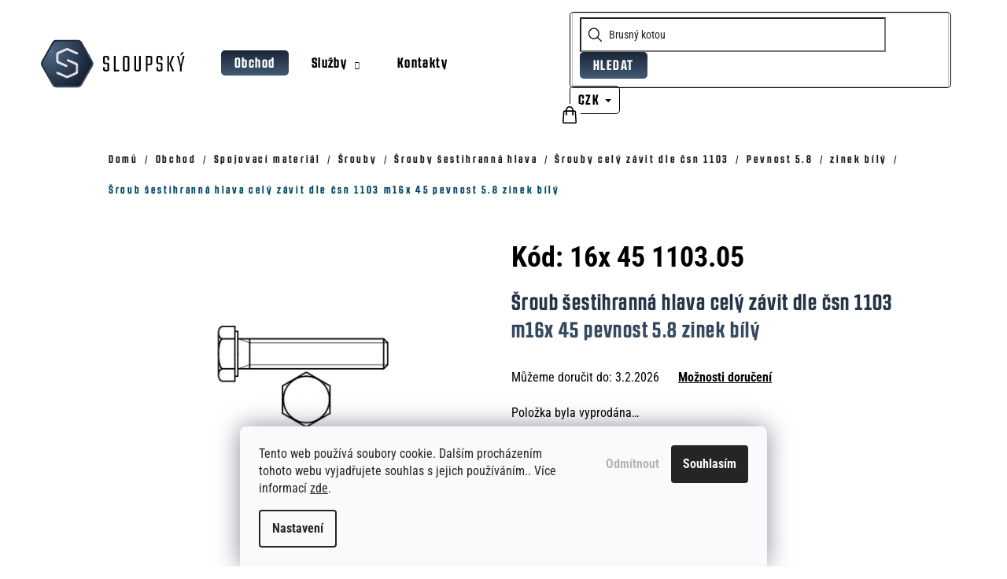

--- FILE ---
content_type: text/html; charset=utf-8
request_url: https://www.srouby.net/sroub-sestihranna-hlava-cely-zavit-dle-csn-1103-16x-45-pevnost-5-8-zinek-bily/
body_size: 26867
content:
<!doctype html><html lang="cs" dir="ltr" class="header-background-light external-fonts-loaded"><head><meta charset="utf-8" /><meta name="viewport" content="width=device-width,initial-scale=1" /><title>Šroub šestihranná hlava celý závit dle čsn 1103   m16x 45   pevnost 5.8   zinek bílý - Sloupský s.r.o.</title><link rel="preconnect" href="https://cdn.myshoptet.com" /><link rel="dns-prefetch" href="https://cdn.myshoptet.com" /><link rel="preload" href="https://cdn.myshoptet.com/prj/dist/master/cms/libs/jquery/jquery-1.11.3.min.js" as="script" /><link href="https://cdn.myshoptet.com/prj/dist/master/cms/templates/frontend_templates/shared/css/font-face/poppins.css" rel="stylesheet"><link href="https://cdn.myshoptet.com/prj/dist/master/shop/dist/font-shoptet-12.css.d637f40c301981789c16.css" rel="stylesheet"><script>
dataLayer = [];
dataLayer.push({'shoptet' : {
    "pageId": 1129,
    "pageType": "productDetail",
    "currency": "CZK",
    "currencyInfo": {
        "decimalSeparator": ",",
        "exchangeRate": 1,
        "priceDecimalPlaces": 2,
        "symbol": "K\u010d",
        "symbolLeft": 0,
        "thousandSeparator": " "
    },
    "language": "cs",
    "projectId": 595255,
    "product": {
        "id": 3238,
        "guid": "066eb90a-e9c0-11ee-85b3-fae22c82b87d",
        "hasVariants": false,
        "codes": [
            {
                "code": "16X 45 1103.05"
            }
        ],
        "code": "16X 45 1103.05",
        "name": "\u0160roub \u0161estihrann\u00e1 hlava cel\u00fd z\u00e1vit dle \u010dsn 1103   m16x 45   pevnost 5.8   zinek b\u00edl\u00fd",
        "appendix": "",
        "weight": 0.089999999999999997,
        "currentCategory": "Obchod | Spojovac\u00ed materi\u00e1l | \u0160rouby | \u0160rouby \u0161estihrann\u00e1 hlava | \u0160rouby cel\u00fd z\u00e1vit dle \u010dsn 1103 | Pevnost 5.8 | zinek b\u00edl\u00fd",
        "currentCategoryGuid": "01d90a26-e9c0-11ee-ba8d-fae22c82b87d",
        "defaultCategory": "Obchod | Spojovac\u00ed materi\u00e1l | \u0160rouby | \u0160rouby \u0161estihrann\u00e1 hlava | \u0160rouby cel\u00fd z\u00e1vit dle \u010dsn 1103 | Pevnost 5.8 | zinek b\u00edl\u00fd",
        "defaultCategoryGuid": "01d90a26-e9c0-11ee-ba8d-fae22c82b87d",
        "currency": "CZK",
        "priceWithVat": 1.21
    },
    "stocks": [
        {
            "id": "ext",
            "title": "Sklad",
            "isDeliveryPoint": 0,
            "visibleOnEshop": 1
        }
    ],
    "cartInfo": {
        "id": null,
        "freeShipping": false,
        "freeShippingFrom": 5000,
        "leftToFreeGift": {
            "formattedPrice": "0 K\u010d",
            "priceLeft": 0
        },
        "freeGift": false,
        "leftToFreeShipping": {
            "priceLeft": 5000,
            "dependOnRegion": 0,
            "formattedPrice": "5 000 K\u010d"
        },
        "discountCoupon": [],
        "getNoBillingShippingPrice": {
            "withoutVat": 0,
            "vat": 0,
            "withVat": 0
        },
        "cartItems": [],
        "taxMode": "ORDINARY"
    },
    "cart": [],
    "customer": {
        "priceRatio": 1,
        "priceListId": 1,
        "groupId": null,
        "registered": false,
        "mainAccount": false
    }
}});
dataLayer.push({'cookie_consent' : {
    "marketing": "denied",
    "analytics": "denied"
}});
document.addEventListener('DOMContentLoaded', function() {
    shoptet.consent.onAccept(function(agreements) {
        if (agreements.length == 0) {
            return;
        }
        dataLayer.push({
            'cookie_consent' : {
                'marketing' : (agreements.includes(shoptet.config.cookiesConsentOptPersonalisation)
                    ? 'granted' : 'denied'),
                'analytics': (agreements.includes(shoptet.config.cookiesConsentOptAnalytics)
                    ? 'granted' : 'denied')
            },
            'event': 'cookie_consent'
        });
    });
});
</script>

<!-- Google Tag Manager -->
<script>(function(w,d,s,l,i){w[l]=w[l]||[];w[l].push({'gtm.start':
new Date().getTime(),event:'gtm.js'});var f=d.getElementsByTagName(s)[0],
j=d.createElement(s),dl=l!='dataLayer'?'&l='+l:'';j.async=true;j.src=
'https://www.googletagmanager.com/gtm.js?id='+i+dl;f.parentNode.insertBefore(j,f);
})(window,document,'script','dataLayer','GTM-P7NW2JF6');</script>
<!-- End Google Tag Manager -->

<meta property="og:type" content="website"><meta property="og:site_name" content="srouby.net"><meta property="og:url" content="https://www.srouby.net/sroub-sestihranna-hlava-cely-zavit-dle-csn-1103-16x-45-pevnost-5-8-zinek-bily/"><meta property="og:title" content="Šroub šestihranná hlava celý závit dle čsn 1103   m16x 45   pevnost 5.8   zinek bílý - Sloupský s.r.o."><meta name="author" content="Sloupský s.r.o."><meta name="web_author" content="Shoptet.cz"><meta name="dcterms.rightsHolder" content="www.srouby.net"><meta name="robots" content="index,follow"><meta property="og:image" content="https://cdn.myshoptet.com/usr/www.srouby.net/user/shop/big/3238_obrazek.jpg?67ead410"><meta property="og:description" content="Šroub šestihranná hlava celý závit dle čsn 1103   m16x 45   pevnost 5.8   zinek bílý. "><meta name="description" content="Šroub šestihranná hlava celý závit dle čsn 1103   m16x 45   pevnost 5.8   zinek bílý. "><meta name="google-site-verification" content="5440256464"><meta property="product:price:amount" content="1.21"><meta property="product:price:currency" content="CZK"><style>:root {--color-primary: #000000;--color-primary-h: 0;--color-primary-s: 0%;--color-primary-l: 0%;--color-primary-hover: #343434;--color-primary-hover-h: 0;--color-primary-hover-s: 0%;--color-primary-hover-l: 20%;--color-secondary: #000000;--color-secondary-h: 0;--color-secondary-s: 0%;--color-secondary-l: 0%;--color-secondary-hover: #343434;--color-secondary-hover-h: 0;--color-secondary-hover-s: 0%;--color-secondary-hover-l: 20%;--color-tertiary: #E2E2E2;--color-tertiary-h: 0;--color-tertiary-s: 0%;--color-tertiary-l: 89%;--color-tertiary-hover: #E2E2E2;--color-tertiary-hover-h: 0;--color-tertiary-hover-s: 0%;--color-tertiary-hover-l: 89%;--color-header-background: #ffffff;--template-font: "Poppins";--template-headings-font: "Poppins";--header-background-url: url("[data-uri]");--cookies-notice-background: #F8FAFB;--cookies-notice-color: #252525;--cookies-notice-button-hover: #27263f;--cookies-notice-link-hover: #3b3a5f;--templates-update-management-preview-mode-content: "Náhled aktualizací šablony je aktivní pro váš prohlížeč."}</style>
    
    <link href="https://cdn.myshoptet.com/prj/dist/master/shop/dist/main-12.less.cbeb3006c3de8c1b385d.css" rel="stylesheet" />
                <link href="https://cdn.myshoptet.com/prj/dist/master/shop/dist/mobile-header-v1-12.less.a3f5e7d2d0fb934ead19.css" rel="stylesheet" />
    
    <script>var shoptet = shoptet || {};</script>
    <script src="https://cdn.myshoptet.com/prj/dist/master/shop/dist/main-3g-header.js.05f199e7fd2450312de2.js"></script>
<!-- User include --><!-- project html code header -->
<link rel="stylesheet" href="https://cdn.jsdelivr.net/npm/swiper@9/swiper-bundle.min.css" />

<!-- <link href="/user/documents/assets/css/style.css?v=" rel="stylesheet" /> -->
<link href="/user/documents/assets/css/style.css?v=1.097" rel="stylesheet" />

<style>
.custom-footer__contact .tel a::after {
	content: "(Po-Pá 7:00 - 15:30 hod.)";
}

.js-cookiesConsentSubmit[value="reject"] {

    background-color: transparent !important;

    color: white !important;

  }
  
.p-to-cart-block .quantity input {
width: 90px;
border-bottom: 2px solid #000;
}

.contactsMap{
height: 500px; 
  aspect-ratio: 1/cos(30deg);
  clip-path: polygon(50% -50%,100% 50%,50% 150%,0 50%);
}


.category-banners {
display: flex;
flex-wrap: wrap;
gap: 20px; 
justify-content: space-between;
padding: 20px;
margin-bottom: 50px;
}

.category-banner {
width: 48%; 
transition: transform 0.3s ease, filter 0.3s ease;
}

.category-banner img {
width: 100%;
height: auto;
display: block;
}
.custom-footer__banner10, .custom-footer__banner19, .custom-footer__banner21{
display: none;
width: 100%;
}
.in-index .custom-footer__banner10, .in-index .custom-footer__banner19, .in-index .custom-footer__banner21{
display: block;
}
.category-banner:hover {
transform: scale(1.05);
}
.banners-content.body-banners::before {
z-index: -20;
}
.index-content-wrapper::before {
z-index: 0;
}
@media (max-width: 768px) {
.category-banner {
width: 100%;
}
}

.hex-grid {
display: flex;
flex-wrap: wrap;
justify-content: center;
/*gap: 20px; */
padding: 20px;
z-index: 1;
position: relative;
}

.hex-item {
/*width: 150px; */
width: calc(100%/5);
padding: 10px;
position: relative;
transition: transform 0.3s ease, filter 0.3s ease;
}
.hex-item:hover {
transform: scale(1.05);
}

.hex-item img {
width: 100%;
height: auto;
display: block;
border-radius: 10px;
}

.hex-item:nth-child(2),
.hex-item:nth-child(4),
.hex-item:nth-child(6) {
margin-top: 50px; 
}

@media (max-width: 768px) {
.hex-grid {
display: none;
flex-direction: row;
align-items: center;
padding: 0;
}

.hex-item {
width: 50%; 
margin-top: 0px;
padding: 5px;
}

.hex-item:nth-child(2), .hex-item:nth-child(4),
.hex-item:nth-child(6) {
margin-top: 0px;
}
}

.custom-footer__banner20{
z-index: 1;
display: flex;
justify-content: center;
width: 100%;
background: rgb(2,0,36);
background: linear-gradient(90deg, rgba(2,0,36,1) 0%, rgba(73,99,125,1) 35%, rgba(12,23,51,1) 100%);}

.custom-footer__banner20 div.banner {
z-index: 1;
margin-bottom: 0px;
}
@media (max-width: 767px) {
.custom-footer__banner20 div.banner {
min-height: 120px;
}
}

.contactus, .contactus a{
color: #fff;
font-size: 22px;
text-align: center;
}

.u-wrapper img,
.u-wrapper picture {
  max-width: 100%;
  display: block;
}

.u-wrapper {
  max-width: 100%;
  margin: 0 auto;
  display: flex;
  flex-direction: column;
  align-items: center;
  justify-content: space-around;
  width: 100%;
}

.c-carousel {
  overflow-x: hidden;
  position: relative;
  width: 100%;
}

.c-carousel__wrapper.swiper {
  margin: 0 48px;
  position: static;
}

.c-carousel__inner-wrapper.swiper-wrapper {
  display: flex;
  align-items: center;
}

.c-carousel img {
  margin: 0 auto;
}

.c-carousel__controls {
  position: absolute;
  inset: 0;
  display: flex;
  justify-content: space-between;
  align-items: center;
}

.c-carousel__button--next,
.c-carousel__button--prev {
  cursor: pointer;
}

.c-carousel__button--prev.swiper-button-disabled,
.c-carousel__button--next.swiper-button-disabled {
  opacity: 0.35;
  cursor: auto;
  pointer-events: none;
}

.c-carousel__item.swiper-slide {
  max-width: 100%; 
  width: 100%;
  flex-shrink: 0;
}

.top-categories__title, .top-categories__wrapper{
display: none;
}

.image-row {
    display: flex;
    justify-content: space-between;
    gap: 20px; 
    padding: 20px;
}

.image-row img {
    width: calc(33.33% - 20px);
    border-radius: 20px;
}

@media (max-width: 768px) {
    .image-row {
        flex-direction: column;
    }

    .image-row img {
        width: 100%;
        margin-bottom: 20px; 
    }
}


.two-columns {
    display: flex;
    justify-content: space-between;
    align-items: flex-start;
    padding: 30px;
color: #fff;
    border-radius: 20px;
background: rgb(2,0,36);
background: linear-gradient(90deg, rgba(2,0,36,1) 0%, rgba(73,99,125,1) 35%, rgba(12,23,51,1) 100%);

}

.contact-info, .contact-form {
    width: 48%;
}

.contact-info {
    display: flex;
    flex-direction: column;
}

.contact-row {
    display: flex;
    align-items: center;
    margin-bottom: 20px;
    margin-top: 20px;
}

.contact-row img {
    width: 80px;
    height: 80px;
    margin-right: 20px;
    background: linear-gradient(90deg, rgba(2, 0, 36, 1) 0%, rgba(30, 70, 130, 1) 35%, rgba(12, 23, 51, 1) 100%);
    border-radius: 50%;
    padding: 10px;
    /*clip-path: polygon(50% -50%,100% 50%,50% 150%,0 50%);*/
    border: 1px solid #fff;
}

.contact-row div {
    display: flex;
    flex-direction: column;
}

.contact-row a, .in-kontakty #formContact > fieldset > div.form-group.js-validated-element-wrapper.consents.consents-first > label > a{
    color: #fff;
    text-decoration: none;
}

.contact-row a:hover {
    text-decoration: underline;
}

@media (max-width: 768px) {
    .two-columns {
        flex-direction: column;
    }

    .contact-info, .contact-form {
        width: 100%;
        margin-bottom: 20px;
    }
}
#footer .custom-footer > div.custom-footer__banner25 h4::before {
    content: "";
    position: absolute;
    left: -48px;
    top: 50%;
    transform: translateY(-50%);
    background-image: url(/user/documents/upload/kodovani/pro-vas.svg);
    background-repeat: no-repeat;
    background-size: contain;
    background-position: center;
    width: 29px;
    height: 30px;
}

#footer .custom-footer > div.custom-footer__banner5 h4::before {
    background-image: url(/user/documents/upload/FM/help-svgrepo-com.svg);
}
.in-sluzby div.news-item{
display: none;
}
.in-sluzby .contact-row a{
color: #000;
}
.in-sluzby .contact-info{
flex-direction: row;
width: 100%;
justify-content: space-between;
}
.in-sluzby #formContact {
    position: relative;
    z-index: 1;
    background: #FFFFFF;
    box-shadow: 0px 4px 40px rgba(0, 0, 0, 0.15);
    max-width: 80%;
    margin: 80px auto;
    padding: 30px;
    border-radius: 8px;
}

@media (max-width: 768px){
.in-sluzby .hex-grid{ 
display: block;
margin: auto;
}
.in-sluzby .hex-item{
margin: auto;
}
.in-sluzby .contact-info{
flex-direction: column;
}}
.js-cookiesConsentSubmit[value="reject"] {
    background-color: transparent !important;
    color: #b5b5b5 !important;
  }

</style>
<!-- /User include --><link rel="shortcut icon" href="/favicon.ico" type="image/x-icon" /><link rel="canonical" href="https://www.srouby.net/sroub-sestihranna-hlava-cely-zavit-dle-csn-1103-16x-45-pevnost-5-8-zinek-bily/" />    <script>
        var _hwq = _hwq || [];
        _hwq.push(['setKey', '706D6F01FAADCB09A1AE0652C7401B16']);
        _hwq.push(['setTopPos', '100']);
        _hwq.push(['showWidget', '21']);
        (function() {
            var ho = document.createElement('script');
            ho.src = 'https://cz.im9.cz/direct/i/gjs.php?n=wdgt&sak=706D6F01FAADCB09A1AE0652C7401B16';
            var s = document.getElementsByTagName('script')[0]; s.parentNode.insertBefore(ho, s);
        })();
    </script>
<script>!function(){var t={9196:function(){!function(){var t=/\[object (Boolean|Number|String|Function|Array|Date|RegExp)\]/;function r(r){return null==r?String(r):(r=t.exec(Object.prototype.toString.call(Object(r))))?r[1].toLowerCase():"object"}function n(t,r){return Object.prototype.hasOwnProperty.call(Object(t),r)}function e(t){if(!t||"object"!=r(t)||t.nodeType||t==t.window)return!1;try{if(t.constructor&&!n(t,"constructor")&&!n(t.constructor.prototype,"isPrototypeOf"))return!1}catch(t){return!1}for(var e in t);return void 0===e||n(t,e)}function o(t,r,n){this.b=t,this.f=r||function(){},this.d=!1,this.a={},this.c=[],this.e=function(t){return{set:function(r,n){u(c(r,n),t.a)},get:function(r){return t.get(r)}}}(this),i(this,t,!n);var e=t.push,o=this;t.push=function(){var r=[].slice.call(arguments,0),n=e.apply(t,r);return i(o,r),n}}function i(t,n,o){for(t.c.push.apply(t.c,n);!1===t.d&&0<t.c.length;){if("array"==r(n=t.c.shift()))t:{var i=n,a=t.a;if("string"==r(i[0])){for(var f=i[0].split("."),s=f.pop(),p=(i=i.slice(1),0);p<f.length;p++){if(void 0===a[f[p]])break t;a=a[f[p]]}try{a[s].apply(a,i)}catch(t){}}}else if("function"==typeof n)try{n.call(t.e)}catch(t){}else{if(!e(n))continue;for(var l in n)u(c(l,n[l]),t.a)}o||(t.d=!0,t.f(t.a,n),t.d=!1)}}function c(t,r){for(var n={},e=n,o=t.split("."),i=0;i<o.length-1;i++)e=e[o[i]]={};return e[o[o.length-1]]=r,n}function u(t,o){for(var i in t)if(n(t,i)){var c=t[i];"array"==r(c)?("array"==r(o[i])||(o[i]=[]),u(c,o[i])):e(c)?(e(o[i])||(o[i]={}),u(c,o[i])):o[i]=c}}window.DataLayerHelper=o,o.prototype.get=function(t){var r=this.a;t=t.split(".");for(var n=0;n<t.length;n++){if(void 0===r[t[n]])return;r=r[t[n]]}return r},o.prototype.flatten=function(){this.b.splice(0,this.b.length),this.b[0]={},u(this.a,this.b[0])}}()}},r={};function n(e){var o=r[e];if(void 0!==o)return o.exports;var i=r[e]={exports:{}};return t[e](i,i.exports,n),i.exports}n.n=function(t){var r=t&&t.__esModule?function(){return t.default}:function(){return t};return n.d(r,{a:r}),r},n.d=function(t,r){for(var e in r)n.o(r,e)&&!n.o(t,e)&&Object.defineProperty(t,e,{enumerable:!0,get:r[e]})},n.o=function(t,r){return Object.prototype.hasOwnProperty.call(t,r)},function(){"use strict";n(9196)}()}();</script>    <!-- Global site tag (gtag.js) - Google Analytics -->
    <script async src="https://www.googletagmanager.com/gtag/js?id=G-02LT47KY6K"></script>
    <script>
        
        window.dataLayer = window.dataLayer || [];
        function gtag(){dataLayer.push(arguments);}
        

                    console.debug('default consent data');

            gtag('consent', 'default', {"ad_storage":"denied","analytics_storage":"denied","ad_user_data":"denied","ad_personalization":"denied","wait_for_update":500});
            dataLayer.push({
                'event': 'default_consent'
            });
        
        gtag('js', new Date());

        
                gtag('config', 'G-02LT47KY6K', {"groups":"GA4","send_page_view":false,"content_group":"productDetail","currency":"CZK","page_language":"cs"});
        
                gtag('config', 'AW-16704071887', {"allow_enhanced_conversions":true});
        
        
        
        
        
                    gtag('event', 'page_view', {"send_to":"GA4","page_language":"cs","content_group":"productDetail","currency":"CZK"});
        
                gtag('set', 'currency', 'CZK');

        gtag('event', 'view_item', {
            "send_to": "UA",
            "items": [
                {
                    "id": "16X 45 1103.05",
                    "name": "\u0160roub \u0161estihrann\u00e1 hlava cel\u00fd z\u00e1vit dle \u010dsn 1103   m16x 45   pevnost 5.8   zinek b\u00edl\u00fd",
                    "category": "Obchod \/ Spojovac\u00ed materi\u00e1l \/ \u0160rouby \/ \u0160rouby \u0161estihrann\u00e1 hlava \/ \u0160rouby cel\u00fd z\u00e1vit dle \u010dsn 1103 \/ Pevnost 5.8 \/ zinek b\u00edl\u00fd",
                                                            "price": 1
                }
            ]
        });
        
        
        
        
        
                    gtag('event', 'view_item', {"send_to":"GA4","page_language":"cs","content_group":"productDetail","value":1,"currency":"CZK","items":[{"item_id":"16X 45 1103.05","item_name":"\u0160roub \u0161estihrann\u00e1 hlava cel\u00fd z\u00e1vit dle \u010dsn 1103   m16x 45   pevnost 5.8   zinek b\u00edl\u00fd","item_category":"Obchod","item_category2":"Spojovac\u00ed materi\u00e1l","item_category3":"\u0160rouby","item_category4":"\u0160rouby \u0161estihrann\u00e1 hlava","item_category5":"\u0160rouby cel\u00fd z\u00e1vit dle \u010dsn 1103","item_category6":"Pevnost 5.8","item_category7":"zinek b\u00edl\u00fd","price":1,"quantity":1,"index":0}]});
        
        
        
        
        
        
        
        document.addEventListener('DOMContentLoaded', function() {
            if (typeof shoptet.tracking !== 'undefined') {
                for (var id in shoptet.tracking.bannersList) {
                    gtag('event', 'view_promotion', {
                        "send_to": "UA",
                        "promotions": [
                            {
                                "id": shoptet.tracking.bannersList[id].id,
                                "name": shoptet.tracking.bannersList[id].name,
                                "position": shoptet.tracking.bannersList[id].position
                            }
                        ]
                    });
                }
            }

            shoptet.consent.onAccept(function(agreements) {
                if (agreements.length !== 0) {
                    console.debug('gtag consent accept');
                    var gtagConsentPayload =  {
                        'ad_storage': agreements.includes(shoptet.config.cookiesConsentOptPersonalisation)
                            ? 'granted' : 'denied',
                        'analytics_storage': agreements.includes(shoptet.config.cookiesConsentOptAnalytics)
                            ? 'granted' : 'denied',
                                                                                                'ad_user_data': agreements.includes(shoptet.config.cookiesConsentOptPersonalisation)
                            ? 'granted' : 'denied',
                        'ad_personalization': agreements.includes(shoptet.config.cookiesConsentOptPersonalisation)
                            ? 'granted' : 'denied',
                        };
                    console.debug('update consent data', gtagConsentPayload);
                    gtag('consent', 'update', gtagConsentPayload);
                    dataLayer.push(
                        { 'event': 'update_consent' }
                    );
                }
            });
        });
    </script>
<script>
    (function(t, r, a, c, k, i, n, g) { t['ROIDataObject'] = k;
    t[k]=t[k]||function(){ (t[k].q=t[k].q||[]).push(arguments) },t[k].c=i;n=r.createElement(a),
    g=r.getElementsByTagName(a)[0];n.async=1;n.src=c;g.parentNode.insertBefore(n,g)
    })(window, document, 'script', '//www.heureka.cz/ocm/sdk.js?source=shoptet&version=2&page=product_detail', 'heureka', 'cz');

    heureka('set_user_consent', 0);
</script>
</head><body class="desktop id-1129 in-zinek-bily-6 template-12 type-product type-detail one-column-body columns-mobile-2 columns-4 ums_forms_redesign--off ums_a11y_category_page--on ums_discussion_rating_forms--off ums_flags_display_unification--on ums_a11y_login--on mobile-header-version-1"><noscript>
    <style>
        #header {
            padding-top: 0;
            position: relative !important;
            top: 0;
        }
        .header-navigation {
            position: relative !important;
        }
        .overall-wrapper {
            margin: 0 !important;
        }
        body:not(.ready) {
            visibility: visible !important;
        }
    </style>
    <div class="no-javascript">
        <div class="no-javascript__title">Musíte změnit nastavení vašeho prohlížeče</div>
        <div class="no-javascript__text">Podívejte se na: <a href="https://www.google.com/support/bin/answer.py?answer=23852">Jak povolit JavaScript ve vašem prohlížeči</a>.</div>
        <div class="no-javascript__text">Pokud používáte software na blokování reklam, může být nutné povolit JavaScript z této stránky.</div>
        <div class="no-javascript__text">Děkujeme.</div>
    </div>
</noscript>

<!-- Google Tag Manager (noscript) -->
<noscript><iframe src="https://www.googletagmanager.com/ns.html?id=GTM-P7NW2JF6"
height="0" width="0" style="display:none;visibility:hidden"></iframe></noscript>
<!-- End Google Tag Manager (noscript) -->

    <div class="siteCookies siteCookies--bottom siteCookies--light js-siteCookies" role="dialog" data-testid="cookiesPopup" data-nosnippet>
        <div class="siteCookies__form">
            <div class="siteCookies__content">
                <div class="siteCookies__text">
                    Tento web používá soubory cookie. Dalším procházením tohoto webu vyjadřujete souhlas s jejich používáním.. Více informací <a href="/podminky-ochrany-osobnich-udaju/" target="\&quot;_blank\&quot;" rel="\&quot;" noreferrer="">zde</a>.
                </div>
                <p class="siteCookies__links">
                    <button class="siteCookies__link js-cookies-settings" aria-label="Nastavení cookies" data-testid="cookiesSettings">Nastavení</button>
                </p>
            </div>
            <div class="siteCookies__buttonWrap">
                                    <button class="siteCookies__button js-cookiesConsentSubmit" value="reject" aria-label="Odmítnout cookies" data-testid="buttonCookiesReject">Odmítnout</button>
                                <button class="siteCookies__button js-cookiesConsentSubmit" value="all" aria-label="Přijmout cookies" data-testid="buttonCookiesAccept">Souhlasím</button>
            </div>
        </div>
        <script>
            document.addEventListener("DOMContentLoaded", () => {
                const siteCookies = document.querySelector('.js-siteCookies');
                document.addEventListener("scroll", shoptet.common.throttle(() => {
                    const st = document.documentElement.scrollTop;
                    if (st > 1) {
                        siteCookies.classList.add('siteCookies--scrolled');
                    } else {
                        siteCookies.classList.remove('siteCookies--scrolled');
                    }
                }, 100));
            });
        </script>
    </div>
<a href="#content" class="skip-link sr-only">Přejít na obsah</a><div class="overall-wrapper">
    <div class="user-action">
                        <dialog id="login" class="dialog dialog--modal dialog--fullscreen js-dialog--modal" aria-labelledby="loginHeading">
        <div class="dialog__close dialog__close--arrow">
                        <button type="button" class="btn toggle-window-arr" data-dialog-close data-testid="backToShop">Zpět <span>do obchodu</span></button>
            </div>
        <div class="dialog__wrapper">
            <div class="dialog__content dialog__content--form">
                <div class="dialog__header">
                    <h2 id="loginHeading" class="dialog__heading dialog__heading--login">Přihlášení k vašemu účtu</h2>
                </div>
                <div id="customerLogin" class="dialog__body">
                    <form action="/action/Customer/Login/" method="post" id="formLoginIncluded" class="csrf-enabled formLogin" data-testid="formLogin"><input type="hidden" name="referer" value="" /><div class="form-group"><div class="input-wrapper email js-validated-element-wrapper no-label"><input type="email" name="email" class="form-control" autofocus placeholder="E-mailová adresa (např. jan@novak.cz)" data-testid="inputEmail" autocomplete="email" required /></div></div><div class="form-group"><div class="input-wrapper password js-validated-element-wrapper no-label"><input type="password" name="password" class="form-control" placeholder="Heslo" data-testid="inputPassword" autocomplete="current-password" required /><span class="no-display">Nemůžete vyplnit toto pole</span><input type="text" name="surname" value="" class="no-display" /></div></div><div class="form-group"><div class="login-wrapper"><button type="submit" class="btn btn-secondary btn-text btn-login" data-testid="buttonSubmit">Přihlásit se</button><div class="password-helper"><a href="/registrace/" data-testid="signup" rel="nofollow">Nová registrace</a><a href="/klient/zapomenute-heslo/" rel="nofollow">Zapomenuté heslo</a></div></div></div></form>
                </div>
            </div>
        </div>
    </dialog>
            </div>
<header id="header"><div class="container navigation-wrapper"><div class="site-name"><a href="/" data-testid="linkWebsiteLogo"><img src="https://cdn.myshoptet.com/usr/www.srouby.net/user/logos/logo-sloupsky.svg" alt="Sloupský s.r.o." fetchpriority="low" /></a></div><nav id="navigation" aria-label="Hlavní menu" data-collapsible="true"><div class="navigation-in menu"><ul class="menu-level-1" role="menubar" data-testid="headerMenuItems"><li class="menu-item-774 ext" role="none"><a href="/obchod/" data-testid="headerMenuItem" role="menuitem" aria-haspopup="true" aria-expanded="false"><b>Obchod</b><span class="submenu-arrow"></span></a><ul class="menu-level-2" aria-label="Obchod" tabindex="-1" role="menu"><li class="menu-item-707" role="none"><a href="/spojovaci-material/" data-image="https://cdn.myshoptet.com/usr/www.srouby.net/user/categories/thumb/spojovac___materi__l.jpg" data-testid="headerMenuItem" role="menuitem"><span>Spojovací materiál</span></a>
                        </li><li class="menu-item-713" role="none"><a href="/fotovoltaika/" data-image="https://cdn.myshoptet.com/usr/www.srouby.net/user/categories/thumb/fotovoltaika_prodej_spojovac__ch_a_upev__ovac__ch_d__l__.jpg" data-testid="headerMenuItem" role="menuitem"><span>Fotovoltaika</span></a>
                        </li><li class="menu-item-747" role="none"><a href="/zelezarstvi--stavba--dum/" data-image="https://cdn.myshoptet.com/usr/www.srouby.net/user/categories/thumb/__elez____stv__.jpg" data-testid="headerMenuItem" role="menuitem"><span>Železářství, stavba, dům</span></a>
                        </li><li class="menu-item-1116" role="none"><a href="/akce-vyprodej-slevy/" data-image="https://cdn.myshoptet.com/usr/www.srouby.net/user/categories/thumb/v__prodej.jpg" data-testid="headerMenuItem" role="menuitem"><span>AKCE - VÝPRODEJ - SLEVY</span></a>
                        </li></ul></li>
<li class="menu-item-682 ext" role="none"><a href="/sluzby/" data-testid="headerMenuItem" role="menuitem" aria-haspopup="true" aria-expanded="false"><b>Služby</b><span class="submenu-arrow"></span></a><ul class="menu-level-2" aria-label="Služby" tabindex="-1" role="menu"><li class="" role="none"><a href="/sluzby/svarovani/" data-image="https://cdn.myshoptet.com/usr/www.srouby.net/user/articles/images/svarovani.jpg" data-testid="headerMenuItem" role="menuitem"><span>Svařování</span></a>
                        </li><li class="" role="none"><a href="/sluzby/vysekavani-plechu/" data-image="https://cdn.myshoptet.com/usr/www.srouby.net/user/articles/images/vysek__v__n__-1.jpg" data-testid="headerMenuItem" role="menuitem"><span>Vysekávání plechů</span></a>
                        </li><li class="" role="none"><a href="/sluzby/ohybani-plechu/" data-image="https://cdn.myshoptet.com/usr/www.srouby.net/user/articles/images/oh__b__n___plech__.jpg" data-testid="headerMenuItem" role="menuitem"><span>Ohýbání plechů</span></a>
                        </li><li class="" role="none"><a href="/sluzby/zpracovani-plechu/" data-image="https://cdn.myshoptet.com/usr/www.srouby.net/user/articles/images/p__len___laserem.jpg" data-testid="headerMenuItem" role="menuitem"><span>Pálení plechů laserem</span></a>
                        </li><li class="" role="none"><a href="/sluzby/cnc-soustruzeni/" data-image="https://cdn.myshoptet.com/usr/www.srouby.net/user/articles/images/obrabeni.jpg" data-testid="headerMenuItem" role="menuitem"><span>CNC Soustružení</span></a>
                        </li></ul></li>
<li class="menu-item-29" role="none"><a href="/kontakty/" target="blank" data-testid="headerMenuItem" role="menuitem" aria-expanded="false"><b>Kontakty</b></a></li>
</ul>
    <ul class="navigationActions" role="menu">
                    <li class="ext" role="none">
                <a href="#">
                                            <span>
                            <span>Měna</span>
                            <span>(CZK)</span>
                        </span>
                                        <span class="submenu-arrow"></span>
                </a>
                <ul class="navigationActions__submenu menu-level-2" role="menu">
                    <li role="none">
                                                    <ul role="menu">
                                                                    <li class="navigationActions__submenu__item navigationActions__submenu__item--active" role="none">
                                        <a href="/action/Currency/changeCurrency/?currencyCode=CZK" rel="nofollow" role="menuitem">CZK</a>
                                    </li>
                                                                    <li class="navigationActions__submenu__item" role="none">
                                        <a href="/action/Currency/changeCurrency/?currencyCode=EUR" rel="nofollow" role="menuitem">EUR</a>
                                    </li>
                                                            </ul>
                                                                    </li>
                </ul>
            </li>
                            <li role="none">
                                    <a href="/login/?backTo=%2Fsroub-sestihranna-hlava-cely-zavit-dle-csn-1103-16x-45-pevnost-5-8-zinek-bily%2F" rel="nofollow" data-testid="signin" role="menuitem"><span>Přihlášení</span></a>
                            </li>
                        </ul>
</div><span class="navigation-close"></span></nav><div class="menu-helper" data-testid="hamburgerMenu"><span>Více</span></div>

    <div class="navigation-buttons">
            <div class="dropdown">
        <span>Ceny v:</span>
        <button id="topNavigationDropdown" type="button" data-toggle="dropdown" aria-haspopup="true" aria-expanded="false">
            CZK
            <span class="caret"></span>
        </button>
        <ul class="dropdown-menu" aria-labelledby="topNavigationDropdown"><li><a href="/action/Currency/changeCurrency/?currencyCode=CZK" rel="nofollow">CZK</a></li><li><a href="/action/Currency/changeCurrency/?currencyCode=EUR" rel="nofollow">EUR</a></li></ul>
    </div>
        <a href="#" class="toggle-window" data-target="search" data-testid="linkSearchIcon"><span class="sr-only">Hledat</span></a>
                    
        <button class="top-nav-button top-nav-button-login" type="button" data-dialog-id="login" aria-haspopup="dialog" aria-controls="login" data-testid="signin">
            <span class="sr-only">Přihlášení</span>
        </button>
                    <a href="/kosik/" class="toggle-window cart-count" data-target="cart" data-testid="headerCart" rel="nofollow" aria-haspopup="dialog" aria-expanded="false" aria-controls="cart-widget"><span class="sr-only">Nákupní košík</span></a>
        <a href="#" class="toggle-window" data-target="navigation" data-testid="hamburgerMenu"><span class="sr-only">Menu</span></a>
    </div>

</div></header><!-- / header -->


<div id="content-wrapper" class="container_resetted content-wrapper">
    
                                <div class="breadcrumbs" itemscope itemtype="https://schema.org/BreadcrumbList">
                                                                            <span id="navigation-first" data-basetitle="Sloupský s.r.o." itemprop="itemListElement" itemscope itemtype="https://schema.org/ListItem">
                <a href="/" itemprop="item" ><span itemprop="name">Domů</span></a>
                <span class="navigation-bullet">/</span>
                <meta itemprop="position" content="1" />
            </span>
                                <span id="navigation-1" itemprop="itemListElement" itemscope itemtype="https://schema.org/ListItem">
                <a href="/obchod/" itemprop="item" data-testid="breadcrumbsSecondLevel"><span itemprop="name">Obchod</span></a>
                <span class="navigation-bullet">/</span>
                <meta itemprop="position" content="2" />
            </span>
                                <span id="navigation-2" itemprop="itemListElement" itemscope itemtype="https://schema.org/ListItem">
                <a href="/spojovaci-material/" itemprop="item" data-testid="breadcrumbsSecondLevel"><span itemprop="name">Spojovací materiál</span></a>
                <span class="navigation-bullet">/</span>
                <meta itemprop="position" content="3" />
            </span>
                                <span id="navigation-3" itemprop="itemListElement" itemscope itemtype="https://schema.org/ListItem">
                <a href="/srouby/" itemprop="item" data-testid="breadcrumbsSecondLevel"><span itemprop="name">Šrouby</span></a>
                <span class="navigation-bullet">/</span>
                <meta itemprop="position" content="4" />
            </span>
                                <span id="navigation-4" itemprop="itemListElement" itemscope itemtype="https://schema.org/ListItem">
                <a href="/srouby-sestihranna-hlava/" itemprop="item" data-testid="breadcrumbsSecondLevel"><span itemprop="name">Šrouby šestihranná hlava</span></a>
                <span class="navigation-bullet">/</span>
                <meta itemprop="position" content="5" />
            </span>
                                <span id="navigation-5" itemprop="itemListElement" itemscope itemtype="https://schema.org/ListItem">
                <a href="/srouby-cely-zavit-dle-csn-1103/" itemprop="item" data-testid="breadcrumbsSecondLevel"><span itemprop="name">Šrouby celý závit dle čsn 1103</span></a>
                <span class="navigation-bullet">/</span>
                <meta itemprop="position" content="6" />
            </span>
                                <span id="navigation-6" itemprop="itemListElement" itemscope itemtype="https://schema.org/ListItem">
                <a href="/pevnost-5-8-3/" itemprop="item" data-testid="breadcrumbsSecondLevel"><span itemprop="name">Pevnost 5.8</span></a>
                <span class="navigation-bullet">/</span>
                <meta itemprop="position" content="7" />
            </span>
                                <span id="navigation-7" itemprop="itemListElement" itemscope itemtype="https://schema.org/ListItem">
                <a href="/zinek-bily-6/" itemprop="item" data-testid="breadcrumbsSecondLevel"><span itemprop="name">zinek bílý</span></a>
                <span class="navigation-bullet">/</span>
                <meta itemprop="position" content="8" />
            </span>
                                            <span id="navigation-8" itemprop="itemListElement" itemscope itemtype="https://schema.org/ListItem" data-testid="breadcrumbsLastLevel">
                <meta itemprop="item" content="https://www.srouby.net/sroub-sestihranna-hlava-cely-zavit-dle-csn-1103-16x-45-pevnost-5-8-zinek-bily/" />
                <meta itemprop="position" content="9" />
                <span itemprop="name" data-title="Šroub šestihranná hlava celý závit dle čsn 1103   m16x 45   pevnost 5.8   zinek bílý">Šroub šestihranná hlava celý závit dle čsn 1103   m16x 45   pevnost 5.8   zinek bílý <span class="appendix"></span></span>
            </span>
            </div>
            
    <div class="content-wrapper-in">
                <main id="content" class="content wide">
                            
<div class="p-detail" itemscope itemtype="https://schema.org/Product">

    
    <meta itemprop="name" content="Šroub šestihranná hlava celý závit dle čsn 1103   m16x 45   pevnost 5.8   zinek bílý" />
    <meta itemprop="category" content="Úvodní stránka &gt; Obchod &gt; Spojovací materiál &gt; Šrouby &gt; Šrouby šestihranná hlava &gt; Šrouby celý závit dle čsn 1103 &gt; Pevnost 5.8 &gt; zinek bílý &gt; Šroub šestihranná hlava celý závit dle čsn 1103   m16x 45   pevnost 5.8   zinek bílý" />
    <meta itemprop="url" content="https://www.srouby.net/sroub-sestihranna-hlava-cely-zavit-dle-csn-1103-16x-45-pevnost-5-8-zinek-bily/" />
    <meta itemprop="image" content="https://cdn.myshoptet.com/usr/www.srouby.net/user/shop/big/3238_obrazek.jpg?67ead410" />
                                <meta itemprop="gtin13" content="4012546215672" />            
        <div class="p-detail-inner">

        <div class="p-data-wrapper">
            <div class="p-detail-inner-header">
                                <h1>
                      Šroub šestihranná hlava celý závit dle čsn 1103   m16x 45   pevnost 5.8   zinek bílý                </h1>
            </div>

            

            <form action="/action/Cart/addCartItem/" method="post" id="product-detail-form" class="pr-action csrf-enabled" data-testid="formProduct">
                <meta itemprop="productID" content="3238" /><meta itemprop="identifier" content="066eb90a-e9c0-11ee-85b3-fae22c82b87d" /><meta itemprop="sku" content="16X 45 1103.05" /><span itemprop="offers" itemscope itemtype="https://schema.org/Offer"><link itemprop="availability" href="https://schema.org/OutOfStock" /><meta itemprop="url" content="https://www.srouby.net/sroub-sestihranna-hlava-cely-zavit-dle-csn-1103-16x-45-pevnost-5-8-zinek-bily/" /><meta itemprop="price" content="1.21" /><meta itemprop="priceCurrency" content="CZK" /><link itemprop="itemCondition" href="https://schema.org/NewCondition" /></span><input type="hidden" name="productId" value="3238" /><input type="hidden" name="priceId" value="3256" /><input type="hidden" name="language" value="cs" />

                <div class="p-variants-block">
                                    <table class="detail-parameters">
                        <tbody>
                        
                        
                                                                            <tr>
                                <th colspan="2">
                                    <span class="delivery-time-label">Můžeme doručit do:</span>
                                                                <div class="delivery-time" data-testid="deliveryTime">
                <span>
            3.2.2026
        </span>
    </div>
                                                                                        <a href="/sroub-sestihranna-hlava-cely-zavit-dle-csn-1103-16x-45-pevnost-5-8-zinek-bily:moznosti-dopravy/" class="shipping-options">Možnosti doručení</a>
                                                                    </th>
                            </tr>
                                                    <tr class="sold-out">
        <td colspan="2">
            Položka byla vyprodána&hellip;
        </td>
    </tr>
                        </tbody>
                    </table>
                            </div>



            <div class="p-basic-info-block">
                <div class="block">
                                                            

    
    <span class="availability-label" data-testid="labelAvailability">
                    <span class="show-tooltip acronym" title="Na zboží, které není skladem, bude vytvořena cenová nabídka s uvedením možného termínu dodání.<br />
<br />
Rádi objednáme nebo vyrobíme. <br />
<br />
V případě zájmu prosíme o zaslání poptávky na e-mail či telefonický kontakt. <br />
 <br />
E-mail : info@srouby.net<br />
Telefon : +420 585 949 292<br />
GSM : +420 777 620 141">
                Na dotaz
            </span>
            </span>
    
                                </div>
                <div class="block">
                                            <span class="p-code">
        <span class="p-code-label">Kód:</span>
                    <span>16X 45 1103.05</span>
            </span>
                </div>
                <div class="block">
                                                        </div>
            </div>

                                        
            <div class="p-to-cart-block">
                            <div class="p-final-price-wrapper">
                                                            <strong class="price-final" data-testid="productCardPrice">
            <span class="price-final-holder">
                1,21 Kč
    
    
        <span class="pr-list-unit">
            /&nbsp;ks
    </span>
        </span>
    </strong>
                        <span class="price-additional">
                                        1 Kč
            bez DPH                            </span>
                        <span class="price-measure">
                    
                        </span>
                    
                </div>
                            <div class="p-add-to-cart-wrapper">
                                                        </div>
            </div>


            </form>

            
            

            <div class="p-param-block">
                <div class="detail-parameters-wrapper">
                    <table class="detail-parameters second">
                        <tr>
    <th>
        <span class="row-header-label">
            Kategorie<span class="row-header-label-colon">:</span>
        </span>
    </th>
    <td>
        <a href="/zinek-bily-6/">zinek bílý</a>    </td>
</tr>
    <tr>
        <th>
            <span class="row-header-label">
                Hmotnost<span class="row-header-label-colon">:</span>
            </span>
        </th>
        <td>
            0.09 kg
        </td>
    </tr>
    <tr class="productEan">
      <th>
          <span class="row-header-label productEan__label">
              EAN<span class="row-header-label-colon">:</span>
          </span>
      </th>
      <td>
          <span class="productEan__value">4012546215672</span>
      </td>
  </tr>
            <tr>
            <th>
                <span class="row-header-label">
                                            DIN<span class="row-header-label-colon">:</span>
                                    </span>
            </th>
            <td>
                                                            <a href='/zinek-bily-6/?pv53=122'>933</a>                                                </td>
        </tr>
            <tr>
            <th>
                <span class="row-header-label">
                                            ISO<span class="row-header-label-colon">:</span>
                                    </span>
            </th>
            <td>
                                                            <a href='/zinek-bily-6/?pv56=125'>4017</a>                                                </td>
        </tr>
            <tr>
            <th>
                <span class="row-header-label">
                                            Průměr vnější<span class="row-header-label-colon">:</span>
                                    </span>
            </th>
            <td>
                                                            <a href='/zinek-bily-6/?pv93=945'>16 mm</a>                                                </td>
        </tr>
            <tr>
            <th>
                <span class="row-header-label">
                                            Délka<span class="row-header-label-colon">:</span>
                                    </span>
            </th>
            <td>
                                                            <a href='/zinek-bily-6/?pv36=164'>45 mm</a>                                                </td>
        </tr>
            <tr>
            <th>
                <span class="row-header-label">
                                            Materiál<span class="row-header-label-colon">:</span>
                                    </span>
            </th>
            <td>
                                                            <a href='/zinek-bily-6/?pv45=982'>5.8 ocel</a>                                                </td>
        </tr>
            <tr>
            <th>
                <span class="row-header-label">
                                            Povrchová úprava<span class="row-header-label-colon">:</span>
                                    </span>
            </th>
            <td>
                                                            <a href='/zinek-bily-6/?pv50=56'>zinek bílý</a>                                                </td>
        </tr>
            <tr>
            <th>
                <span class="row-header-label">
                                            Stoupání závitu<span class="row-header-label-colon">:</span>
                                    </span>
            </th>
            <td>
                                                            2 mm                                                </td>
        </tr>
            <tr>
            <th>
                <span class="row-header-label">
                                            Šestihran<span class="row-header-label-colon">:</span>
                                    </span>
            </th>
            <td>
                                                            24 mm                                                </td>
        </tr>
        <tr class="sold-out">
        <td colspan="2">
            Položka byla vyprodána&hellip;
        </td>
    </tr>
                    </table>
                </div>
                <div class="social-buttons-wrapper">
                    <div class="link-icons" data-testid="productDetailActionIcons">
    <a href="#" class="link-icon print" title="Tisknout produkt"><span>Tisk</span></a>
    <a href="/sroub-sestihranna-hlava-cely-zavit-dle-csn-1103-16x-45-pevnost-5-8-zinek-bily:dotaz/" class="link-icon chat" title="Mluvit s prodejcem" rel="nofollow"><span>Zeptat se</span></a>
        </div>
                                    </div>
            </div>


                                </div>

        <div class="p-image-wrapper">
            
            <div class="p-image" style="" data-testid="mainImage">
                

<a href="https://cdn.myshoptet.com/usr/www.srouby.net/user/shop/big/3238_obrazek.jpg?67ead410" class="p-main-image cloud-zoom" data-href="https://cdn.myshoptet.com/usr/www.srouby.net/user/shop/orig/3238_obrazek.jpg?67ead410"><img src="https://cdn.myshoptet.com/usr/www.srouby.net/user/shop/big/3238_obrazek.jpg?67ead410" alt="Obrázek" width="1024" height="768"  fetchpriority="high" />
</a>                


                

    

            </div>
            <div class="row">
                
    <div class="col-sm-12 p-thumbnails-wrapper">

        <div class="p-thumbnails">

            <div class="p-thumbnails-inner">

                <div>
                                                                                        <a href="https://cdn.myshoptet.com/usr/www.srouby.net/user/shop/big/3238_obrazek.jpg?67ead410" class="p-thumbnail highlighted">
                            <img src="data:image/svg+xml,%3Csvg%20width%3D%22100%22%20height%3D%22100%22%20xmlns%3D%22http%3A%2F%2Fwww.w3.org%2F2000%2Fsvg%22%3E%3C%2Fsvg%3E" alt="Obrázek" width="100" height="100"  data-src="https://cdn.myshoptet.com/usr/www.srouby.net/user/shop/related/3238_obrazek.jpg?67ead410" fetchpriority="low" />
                        </a>
                        <a href="https://cdn.myshoptet.com/usr/www.srouby.net/user/shop/big/3238_obrazek.jpg?67ead410" class="cbox-gal" data-gallery="lightbox[gallery]" data-alt="Obrázek"></a>
                                                                    <a href="https://cdn.myshoptet.com/usr/www.srouby.net/user/shop/big/3238-1_obrazek--1.jpg?67ead410" class="p-thumbnail">
                            <img src="data:image/svg+xml,%3Csvg%20width%3D%22100%22%20height%3D%22100%22%20xmlns%3D%22http%3A%2F%2Fwww.w3.org%2F2000%2Fsvg%22%3E%3C%2Fsvg%3E" alt="Obrázek (1)" width="100" height="100"  data-src="https://cdn.myshoptet.com/usr/www.srouby.net/user/shop/related/3238-1_obrazek--1.jpg?67ead410" fetchpriority="low" />
                        </a>
                        <a href="https://cdn.myshoptet.com/usr/www.srouby.net/user/shop/big/3238-1_obrazek--1.jpg?67ead410" class="cbox-gal" data-gallery="lightbox[gallery]" data-alt="Obrázek (1)"></a>
                                                                    <a href="https://cdn.myshoptet.com/usr/www.srouby.net/user/shop/big/3238_obrazek--2.png?67ead410" class="p-thumbnail">
                            <img src="data:image/svg+xml,%3Csvg%20width%3D%22100%22%20height%3D%22100%22%20xmlns%3D%22http%3A%2F%2Fwww.w3.org%2F2000%2Fsvg%22%3E%3C%2Fsvg%3E" alt="Obrázek (2)" width="100" height="100"  data-src="https://cdn.myshoptet.com/usr/www.srouby.net/user/shop/related/3238_obrazek--2.png?67ead410" fetchpriority="low" />
                        </a>
                        <a href="https://cdn.myshoptet.com/usr/www.srouby.net/user/shop/big/3238_obrazek--2.png?67ead410" class="cbox-gal" data-gallery="lightbox[gallery]" data-alt="Obrázek (2)"></a>
                                                                    <a href="https://cdn.myshoptet.com/usr/www.srouby.net/user/shop/big/3238-1_obrazek--3.png?67ead410" class="p-thumbnail">
                            <img src="data:image/svg+xml,%3Csvg%20width%3D%22100%22%20height%3D%22100%22%20xmlns%3D%22http%3A%2F%2Fwww.w3.org%2F2000%2Fsvg%22%3E%3C%2Fsvg%3E" alt="Obrázek (3)" width="100" height="100"  data-src="https://cdn.myshoptet.com/usr/www.srouby.net/user/shop/related/3238-1_obrazek--3.png?67ead410" fetchpriority="low" />
                        </a>
                        <a href="https://cdn.myshoptet.com/usr/www.srouby.net/user/shop/big/3238-1_obrazek--3.png?67ead410" class="cbox-gal" data-gallery="lightbox[gallery]" data-alt="Obrázek (3)"></a>
                                    </div>

            </div>

            <a href="#" class="thumbnail-prev"></a>
            <a href="#" class="thumbnail-next"></a>

        </div>

    </div>

            </div>

        </div>
    </div>

    <div class="container container--bannersBenefit">
                                <div class="benefitBanner position--benefitProduct">
                                    <div class="benefitBanner__item"><div class="benefitBanner__picture"><img src="data:image/svg+xml,%3Csvg%20width%3D%22150%22%20height%3D%22150%22%20xmlns%3D%22http%3A%2F%2Fwww.w3.org%2F2000%2Fsvg%22%3E%3C%2Fsvg%3E" data-src="https://cdn.myshoptet.com/usr/www.srouby.net/user/banners/ryhle_odeslani.png?66ec07d7" class="benefitBanner__img" alt="Rychlé odeslání" fetchpriority="low" width="150" height="150"></div><div class="benefitBanner__content"><strong class="benefitBanner__title">Rychlé odeslání</strong><div class="benefitBanner__data">max. do 24 hod</div></div></div>
                                                <div class="benefitBanner__item"><div class="benefitBanner__picture"><img src="data:image/svg+xml,%3Csvg%20width%3D%22150%22%20height%3D%22150%22%20xmlns%3D%22http%3A%2F%2Fwww.w3.org%2F2000%2Fsvg%22%3E%3C%2Fsvg%3E" data-src="https://cdn.myshoptet.com/usr/www.srouby.net/user/banners/cnc.png?66ec0802" class="benefitBanner__img" alt="CNC stroje" fetchpriority="low" width="150" height="150"></div><div class="benefitBanner__content"><strong class="benefitBanner__title">CNC</strong><div class="benefitBanner__data">soustrožení</div></div></div>
                                                <div class="benefitBanner__item"><div class="benefitBanner__picture"><img src="data:image/svg+xml,%3Csvg%20width%3D%22150%22%20height%3D%22150%22%20xmlns%3D%22http%3A%2F%2Fwww.w3.org%2F2000%2Fsvg%22%3E%3C%2Fsvg%3E" data-src="https://cdn.myshoptet.com/usr/www.srouby.net/user/banners/plechy.png?66ec0836" class="benefitBanner__img" alt="Plechy" fetchpriority="low" width="150" height="150"></div><div class="benefitBanner__content"><strong class="benefitBanner__title">Ohýbání, vysekávání</strong><div class="benefitBanner__data">a pálení plechů</div></div></div>
                        </div>
    </div>

        



        
    <div class="shp-tabs-wrapper p-detail-tabs-wrapper">
        <div class="row">
            <div class="col-sm-12 shp-tabs-row responsive-nav">
                <div class="shp-tabs-holder">
    <ul id="p-detail-tabs" class="shp-tabs p-detail-tabs visible-links" role="tablist">
                            <li class="shp-tab active" data-testid="tabDescription">
                <a href="#description" class="shp-tab-link" role="tab" data-toggle="tab">Popis</a>
            </li>
                                                                                                                         <li class="shp-tab" data-testid="tabDiscussion">
                                <a href="#productDiscussion" class="shp-tab-link" role="tab" data-toggle="tab">Diskuze</a>
            </li>
                                        </ul>
</div>
            </div>
            <div class="col-sm-12 ">
                <div id="tab-content" class="tab-content">
                                                                                                            <div id="description" class="tab-pane fade in active" role="tabpanel">
        <div class="description-inner">
            <div class="basic-description">
                
                                    <p>Popis produktu není dostupný</p>
                            </div>
            
        </div>
    </div>
                                                                                                                                                    <div id="productDiscussion" class="tab-pane fade" role="tabpanel" data-testid="areaDiscussion">
        <div id="discussionWrapper" class="discussion-wrapper unveil-wrapper" data-parent-tab="productDiscussion" data-testid="wrapperDiscussion">
                                    
    <div class="discussionContainer js-discussion-container" data-editorid="discussion">
                    <p data-testid="textCommentNotice">Buďte první, kdo napíše příspěvek k této položce. </p>
                                                        <div class="add-comment discussion-form-trigger" data-unveil="discussion-form" aria-expanded="false" aria-controls="discussion-form" role="button">
                <span class="link-like comment-icon" data-testid="buttonAddComment">Přidat komentář</span>
                        </div>
                        <div id="discussion-form" class="discussion-form vote-form js-hidden">
                            <form action="/action/ProductDiscussion/addPost/" method="post" id="formDiscussion" data-testid="formDiscussion">
    <input type="hidden" name="formId" value="9" />
    <input type="hidden" name="discussionEntityId" value="3238" />
            <div class="row">
        <div class="form-group col-xs-12 col-sm-6">
            <input type="text" name="fullName" value="" id="fullName" class="form-control" placeholder="Jméno" data-testid="inputUserName"/>
                        <span class="no-display">Nevyplňujte toto pole:</span>
            <input type="text" name="surname" value="" class="no-display" />
        </div>
        <div class="form-group js-validated-element-wrapper no-label col-xs-12 col-sm-6">
            <input type="email" name="email" value="" id="email" class="form-control js-validate-required" placeholder="E-mail" data-testid="inputEmail"/>
        </div>
        <div class="col-xs-12">
            <div class="form-group">
                <input type="text" name="title" id="title" class="form-control" placeholder="Název" data-testid="inputTitle" />
            </div>
            <div class="form-group no-label js-validated-element-wrapper">
                <textarea name="message" id="message" class="form-control js-validate-required" rows="7" placeholder="Komentář" data-testid="inputMessage"></textarea>
            </div>
                                <div class="form-group js-validated-element-wrapper consents consents-first">
            <input
                type="hidden"
                name="consents[]"
                id="discussionConsents37"
                value="37"
                                                        data-special-message="validatorConsent"
                            />
                                        <label for="discussionConsents37" class="whole-width">
                                        Vložením komentáře souhlasíte s <a href="/podminky-ochrany-osobnich-udaju/" rel="noopener noreferrer">podmínkami ochrany osobních údajů</a>
                </label>
                    </div>
                            <fieldset class="box box-sm box-bg-default">
    <h4>Bezpečnostní kontrola</h4>
    <div class="form-group captcha-image">
        <img src="[data-uri]" alt="" data-testid="imageCaptcha" width="150" height="40"  fetchpriority="low" />
    </div>
    <div class="form-group js-validated-element-wrapper smart-label-wrapper">
        <label for="captcha"><span class="required-asterisk">Opište text z obrázku</span></label>
        <input type="text" id="captcha" name="captcha" class="form-control js-validate js-validate-required">
    </div>
</fieldset>
            <div class="form-group">
                <input type="submit" value="Odeslat komentář" class="btn btn-sm btn-primary" data-testid="buttonSendComment" />
            </div>
        </div>
    </div>
</form>

                    </div>
                    </div>

        </div>
    </div>
                                                        </div>
            </div>
        </div>
    </div>
</div>
                    </main>
    </div>
    
            
    
                    <div id="cart-widget" class="content-window cart-window" role="dialog" aria-hidden="true">
                <div class="content-window-in cart-window-in">
                                <button type="button" class="btn toggle-window-arr toggle-window" data-target="cart" data-testid="backToShop" aria-controls="cart-widget">Zpět <span>do obchodu</span></button>
                        <div class="container place-cart-here">
                        <div class="loader-overlay">
                            <div class="loader"></div>
                        </div>
                    </div>
                </div>
            </div>
            <div class="content-window search-window" itemscope itemtype="https://schema.org/WebSite">
                <meta itemprop="headline" content="zinek bílý"/><meta itemprop="url" content="https://www.srouby.net"/><meta itemprop="text" content="Šroub šestihranná hlava celý závit dle čsn 1103 m16x 45 pevnost 5.8 zinek bílý. "/>                <div class="content-window-in search-window-in">
                                <button type="button" class="btn toggle-window-arr toggle-window" data-target="search" data-testid="backToShop" aria-controls="cart-widget">Zpět <span>do obchodu</span></button>
                        <div class="container">
                        <div class="search"><h2>Co potřebujete najít?</h2><form action="/action/ProductSearch/prepareString/" method="post"
    id="formSearchForm" class="search-form compact-form js-search-main"
    itemprop="potentialAction" itemscope itemtype="https://schema.org/SearchAction" data-testid="searchForm">
    <fieldset>
        <meta itemprop="target"
            content="https://www.srouby.net/vyhledavani/?string={string}"/>
        <input type="hidden" name="language" value="cs"/>
        
            
<input
    type="search"
    name="string"
        class="query-input form-control search-input js-search-input lg"
    placeholder="Napište, co hledáte"
    autocomplete="off"
    required
    itemprop="query-input"
    aria-label="Vyhledávání"
    data-testid="searchInput"
>
            <button type="submit" class="btn btn-default btn-arrow-right btn-lg" data-testid="searchBtn"><span class="sr-only">Hledat</span></button>
        
    </fieldset>
</form>
<h3>Doporučujeme</h3><div class="recommended-products"></div></div>
                    </div>
                </div>
            </div>
            
</div>
        
        
                            <footer id="footer">
                    <h2 class="sr-only">Zápatí</h2>
                    
            <div class="container footer-newsletter">
            <div class="newsletter-header">
                <h4 class="topic"><span>Odebírat newsletter</span></h4>
                <p>Nezmeškejte žádné novinky či slevy! </p>
            </div>
                            <form action="/action/MailForm/subscribeToNewsletters/" method="post" id="formNewsletter" class="subscribe-form compact-form">
    <fieldset>
        <input type="hidden" name="formId" value="2" />
                <span class="no-display">Nevyplňujte toto pole:</span>
        <input type="text" name="surname" class="no-display" />
        <div class="validator-msg-holder js-validated-element-wrapper">
            <input type="email" name="email" class="form-control" placeholder="Vaše e-mailová adresa" required />
        </div>
                <fieldset class="box box-sm box-bg-default">
    <h4>Bezpečnostní kontrola</h4>
    <div class="form-group captcha-image">
        <img src="[data-uri]" alt="" data-testid="imageCaptcha" width="150" height="40"  fetchpriority="low" />
    </div>
    <div class="form-group js-validated-element-wrapper smart-label-wrapper">
        <label for="captcha"><span class="required-asterisk">Opište text z obrázku</span></label>
        <input type="text" id="captcha" name="captcha" class="form-control js-validate js-validate-required">
    </div>
</fieldset>
        <button type="submit" class="btn btn-default btn-arrow-right"><span class="sr-only">Přihlásit se</span></button>
    </fieldset>
</form>

                    </div>
    
                                                                <div class="container footer-rows">
                            
                                                


<div class="row custom-footer elements-many">
                    
        <div class="custom-footer__contact col-sm-6 col-lg-3">
                                                                                                            <h4><span>Kontakt</span></h4>


    <div class="contact-box no-image" data-testid="contactbox">
                    
            
                            <strong data-testid="contactboxName">Sloupský</strong>
        
        <ul>
                            <li>
                    <span class="mail" data-testid="contactboxEmail">
                                                    <a href="mailto:info&#64;srouby.net">info<!---->&#64;<!---->srouby.net</a>
                                            </span>
                </li>
            
                            <li>
                    <span class="tel">
                                                                                <a href="tel:+420585949292" aria-label="Zavolat na +420585949292" data-testid="contactboxPhone">
                                +420 585 949 292
                            </a>
                                            </span>
                </li>
            
                            <li>
                    <span class="cellphone">
                                                                                <a href="tel:+420777620141" aria-label="Zavolat na +420777620141" data-testid="contactboxCellphone">
                                +420 777 620 141
                            </a>
                                            </span>
                </li>
            
            

                                    <li>
                        <span class="facebook">
                            <a href="https://www.facebook.com/http://info@srouby.cz" title="Facebook" target="_blank" data-testid="contactboxFacebook">
                                                                https://www.facebook.com/http://info@srouby.cz
                                                            </a>
                        </span>
                    </li>
                
                
                
                
                
                
                
            

        </ul>

    </div>


<script type="application/ld+json">
    {
        "@context" : "https://schema.org",
        "@type" : "Organization",
        "name" : "Sloupský s.r.o.",
        "url" : "https://www.srouby.net",
                "employee" : "Sloupský",
                    "email" : "info@srouby.net",
                            "telephone" : "+420 585 949 292",
                                
                                                                        "sameAs" : ["https://www.facebook.com/http://info@srouby.cz\", \"\", \""]
            }
</script>

                                                        </div>
                    
        <div class="custom-footer__banner25 col-sm-6 col-lg-3">
                            <div class="banner"><div class="banner-wrapper"><span data-ec-promo-id="118"><h4><span>Informace pro vás</span></h4>
    <ul>
                    <li><a href="/hodnoceni-obchodu/">Hodnocení obchodu</a></li>
                    <li><a href="/politika-kvality/">Politika kvality</a></li>
                    <li><a href="/obchodni-podminky/">Obchodní podmínky</a></li>
                    <li><a href="/podminky-ochrany-osobnich-udaju/">Podmínky ochrany osobních údajů </a></li>
            </ul>        
<img src='https://cdn.myshoptet.com/usr/www.srouby.net/user/documents/upload/FM/Obrázek2.jpg' alt="Foto firmy" width="300" height="auto" style="border-radius: 10px;"></span></div></div>
                    </div>
                    
        <div class="custom-footer__banner5 col-sm-6 col-lg-3">
                            <div class="banner"><div class="banner-wrapper"><span data-ec-promo-id="15"><div class="myfooter-part myfooter-customer">
    <h4>Poradna</h4>
    <ul>
        <li><a href="/whitworthove-zavity/">Whitworthové závity</a></li>
        <li><a href="/dotace/">Dotace</a></li>
        <li><br></li>
    </ul>
<iframe src="https://www.google.com/maps/embed?pb=!1m18!1m12!1m3!1d2394.9683837775674!2d17.07466617608133!3d49.57945354969419!2m3!1f0!2f0!3f0!3m2!1i1024!2i768!4f13.1!3m3!1m2!1s0x471244cdf6737c91%3A0x37743b0da09f15d!2sSLOUPSK%C3%9D%20s.r.o.!5e1!3m2!1scs!2scz!4v1726575813705!5m2!1scs!2scz" 
        width="300" height="223" style="border:0; border-radius: 10px;" allowfullscreen="" loading="lazy" referrerpolicy="no-referrer-when-downgrade"></iframe>
    
</div></span></div></div>
                    </div>
                    
        <div class="custom-footer__banner2 col-sm-6 col-lg-3">
                            <div class="banner"><div class="banner-wrapper"><span data-ec-promo-id="12"><div class="myfooter-part myfooter-address">

    <h4>Adresa</h4>
    <p>
        SLOUPSKÝ s.r.o.<br>
        Drahanovice 97<br>
        783 43 Drahanovice
    </p>


</div></span></div></div>
                    </div>
                    
        <div class="custom-footer__banner3 col-sm-6 col-lg-3">
                            <div class="banner"><div class="banner-wrapper"><span data-ec-promo-id="13"><div class="myfooter-part myfooter-logo">
    <a href="/">
        <img src='https://cdn.myshoptet.com/usr/www.srouby.net/user/documents/upload/kodovani/logo_footer.svg' alt="" loading="lazy" width="254">
        <img src='https://cdn.myshoptet.com/usr/www.srouby.net/user/documents/upload/kodovani/sloupsky_logo.png' alt="" loading="lazy">
    </a>
</div></span></div></div>
                    </div>
                    
        <div class="custom-footer__banner10 col-sm-6 col-lg-3">
                            <div class="banner"><div class="banner-wrapper"><span data-ec-promo-id="85"><div class="category-banners">
    <div class="category-banner">
<a href="https://www.srouby.net/fotovoltaika/">
        <img src='https://cdn.myshoptet.com/usr/www.srouby.net/user/documents/upload/FM/fotovoltaika.png' alt="Fotovoltaika"></a>
    </div>
    <div class="category-banner">
<a href="https://www.srouby.net/zelezarstvi--stavba--dum/">
        <img src='https://cdn.myshoptet.com/usr/www.srouby.net/user/documents/upload/FM/zelezarstvi.png' alt="Železářství"></a>
    </div>
</div></span></div></div>
                    </div>
                    
        <div class="custom-footer__banner19 col-sm-6 col-lg-3">
                            <div class="banner"><div class="banner-wrapper"><span data-ec-promo-id="100"><div class="homepage-group-title homepage-products-heading-4 h4">U nás najdete vše, co potřebujete, stačí si vybrat 👇</div>

<div class="hex-grid">
    <div class="hex-item">
        <a href="https://www.srouby.net/cnc-soustruzeni/"><img src='https://cdn.myshoptet.com/usr/www.srouby.net/user/documents/upload/FM/cnc.png' alt="CNC Soustružení"></a>
    </div>
    <div class="hex-item">
        <a href="https://www.srouby.net/ohybani-plechu/"><img src='https://cdn.myshoptet.com/usr/www.srouby.net/user/documents/upload/FM/ohybani.png' alt="Ohýbání plechů"></a>
    </div>
    <div class="hex-item">
        <a href="https://www.srouby.net/zpracovani-plechu/"><img src='https://cdn.myshoptet.com/usr/www.srouby.net/user/documents/upload/FM/paleni.png' alt="Pálení plechů laserem"></a>
    </div>
    <div class="hex-item">
        <a href="https://www.srouby.net/svarovani/"><img src='https://cdn.myshoptet.com/usr/www.srouby.net/user/documents/upload/FM/svarovani.png' alt="Svařování"></a>
    </div>
    <div class="hex-item">
        <a href="https://www.srouby.net/vysekavani-plechu/"><img src='https://cdn.myshoptet.com/usr/www.srouby.net/user/documents/upload/FM/vysekavani.png' alt="Vysekávání plechů"></a>
    </div>
 
</div></span></div></div>
                    </div>
                    
        <div class="custom-footer__banner20 col-sm-6 col-lg-3">
                            <div class="banner"><div class="banner-wrapper"><span data-ec-promo-id="103"><div class="contactus">Neváhejte nás kdykoliv kontaktovat. Co u nás nenajdete, to se vám budeme snažit zajistit. 

<a href="tel:+420585949292"><img src='https://cdn.myshoptet.com/usr/www.srouby.net/user/documents/upload/FM/phone-calling-rounded-svgrepo-com.svg' width="30px" hwight="30px">
+420 585 949 292</a>
</div></span></div></div>
                    </div>
    </div>
                        </div>
                                        
            
                    
                        <div class="container footer-bottom">
                            <span id="signature" style="display: inline-block !important; visibility: visible !important;"><a href="https://www.shoptet.cz/?utm_source=footer&utm_medium=link&utm_campaign=create_by_shoptet" class="image" target="_blank"><img src="data:image/svg+xml,%3Csvg%20width%3D%2217%22%20height%3D%2217%22%20xmlns%3D%22http%3A%2F%2Fwww.w3.org%2F2000%2Fsvg%22%3E%3C%2Fsvg%3E" data-src="https://cdn.myshoptet.com/prj/dist/master/cms/img/common/logo/shoptetLogo.svg" width="17" height="17" alt="Shoptet" class="vam" fetchpriority="low" /></a><a href="https://www.shoptet.cz/?utm_source=footer&utm_medium=link&utm_campaign=create_by_shoptet" class="title" target="_blank">Vytvořil Shoptet</a></span>
                            <span class="copyright" data-testid="textCopyright">
                                Copyright 2026 <strong>Sloupský s.r.o.</strong>. Všechna práva vyhrazena.                                                                    <a href="#" class="cookies-settings js-cookies-settings" data-testid="cookiesSettings">Upravit nastavení cookies</a>
                                                            </span>
                        </div>
                    
                    
                                            
                </footer>
                <!-- / footer -->
                    
        </div>
        <!-- / overall-wrapper -->

                    <script src="https://cdn.myshoptet.com/prj/dist/master/cms/libs/jquery/jquery-1.11.3.min.js"></script>
                <script>var shoptet = shoptet || {};shoptet.abilities = {"about":{"generation":3,"id":"12"},"config":{"category":{"product":{"image_size":"detail"}},"navigation_breakpoint":991,"number_of_active_related_products":4,"product_slider":{"autoplay":false,"autoplay_speed":3000,"loop":true,"navigation":true,"pagination":true,"shadow_size":0}},"elements":{"recapitulation_in_checkout":true},"feature":{"directional_thumbnails":false,"extended_ajax_cart":true,"extended_search_whisperer":false,"fixed_header":false,"images_in_menu":false,"product_slider":false,"simple_ajax_cart":false,"smart_labels":false,"tabs_accordion":false,"tabs_responsive":true,"top_navigation_menu":false,"user_action_fullscreen":true}};shoptet.design = {"template":{"name":"Step","colorVariant":"12-one"},"layout":{"homepage":"catalog4","subPage":"catalog4","productDetail":"catalog4"},"colorScheme":{"conversionColor":"#000000","conversionColorHover":"#343434","color1":"#000000","color2":"#343434","color3":"#E2E2E2","color4":"#E2E2E2"},"fonts":{"heading":"Poppins","text":"Poppins"},"header":{"backgroundImage":"https:\/\/www.srouby.netdata:image\/gif;base64,R0lGODlhAQABAIAAAAAAAP\/\/\/yH5BAEAAAAALAAAAAABAAEAAAIBRAA7","image":null,"logo":"https:\/\/www.srouby.netuser\/logos\/logo-sloupsky.svg","color":"#ffffff"},"background":{"enabled":false,"color":null,"image":null}};shoptet.config = {};shoptet.events = {};shoptet.runtime = {};shoptet.content = shoptet.content || {};shoptet.updates = {};shoptet.messages = [];shoptet.messages['lightboxImg'] = "Obrázek";shoptet.messages['lightboxOf'] = "z";shoptet.messages['more'] = "Více";shoptet.messages['cancel'] = "Zrušit";shoptet.messages['removedItem'] = "Položka byla odstraněna z košíku.";shoptet.messages['discountCouponWarning'] = "Zapomněli jste uplatnit slevový kupón. Pro pokračování jej uplatněte pomocí tlačítka vedle vstupního pole, nebo jej smažte.";shoptet.messages['charsNeeded'] = "Prosím, použijte minimálně 3 znaky!";shoptet.messages['invalidCompanyId'] = "Neplané IČ, povoleny jsou pouze číslice";shoptet.messages['needHelp'] = "Potřebujete pomoc?";shoptet.messages['showContacts'] = "Zobrazit kontakty";shoptet.messages['hideContacts'] = "Skrýt kontakty";shoptet.messages['ajaxError'] = "Došlo k chybě; obnovte prosím stránku a zkuste to znovu.";shoptet.messages['variantWarning'] = "Zvolte prosím variantu produktu.";shoptet.messages['chooseVariant'] = "Zvolte variantu";shoptet.messages['unavailableVariant'] = "Tato varianta není dostupná a není možné ji objednat.";shoptet.messages['withVat'] = "včetně DPH";shoptet.messages['withoutVat'] = "bez DPH";shoptet.messages['toCart'] = "Do košíku";shoptet.messages['emptyCart'] = "Prázdný košík";shoptet.messages['change'] = "Změnit";shoptet.messages['chosenBranch'] = "Zvolená pobočka";shoptet.messages['validatorRequired'] = "Povinné pole";shoptet.messages['validatorEmail'] = "Prosím vložte platnou e-mailovou adresu";shoptet.messages['validatorUrl'] = "Prosím vložte platnou URL adresu";shoptet.messages['validatorDate'] = "Prosím vložte platné datum";shoptet.messages['validatorNumber'] = "Vložte číslo";shoptet.messages['validatorDigits'] = "Prosím vložte pouze číslice";shoptet.messages['validatorCheckbox'] = "Zadejte prosím všechna povinná pole";shoptet.messages['validatorConsent'] = "Bez souhlasu nelze odeslat.";shoptet.messages['validatorPassword'] = "Hesla se neshodují";shoptet.messages['validatorInvalidPhoneNumber'] = "Vyplňte prosím platné telefonní číslo bez předvolby.";shoptet.messages['validatorInvalidPhoneNumberSuggestedRegion'] = "Neplatné číslo — navržený region: %1";shoptet.messages['validatorInvalidCompanyId'] = "Neplatné IČ, musí být ve tvaru jako %1";shoptet.messages['validatorFullName'] = "Nezapomněli jste příjmení?";shoptet.messages['validatorHouseNumber'] = "Prosím zadejte správné číslo domu";shoptet.messages['validatorZipCode'] = "Zadané PSČ neodpovídá zvolené zemi";shoptet.messages['validatorShortPhoneNumber'] = "Telefonní číslo musí mít min. 8 znaků";shoptet.messages['choose-personal-collection'] = "Prosím vyberte místo doručení u osobního odběru, není zvoleno.";shoptet.messages['choose-external-shipping'] = "Upřesněte prosím vybraný způsob dopravy";shoptet.messages['choose-ceska-posta'] = "Pobočka České Pošty není určena, zvolte prosím některou";shoptet.messages['choose-hupostPostaPont'] = "Pobočka Maďarské pošty není vybrána, zvolte prosím nějakou";shoptet.messages['choose-postSk'] = "Pobočka Slovenské pošty není zvolena, vyberte prosím některou";shoptet.messages['choose-ulozenka'] = "Pobočka Uloženky nebyla zvolena, prosím vyberte některou";shoptet.messages['choose-zasilkovna'] = "Pobočka Zásilkovny nebyla zvolena, prosím vyberte některou";shoptet.messages['choose-ppl-cz'] = "Pobočka PPL ParcelShop nebyla vybrána, vyberte prosím jednu";shoptet.messages['choose-glsCz'] = "Pobočka GLS ParcelShop nebyla zvolena, prosím vyberte některou";shoptet.messages['choose-dpd-cz'] = "Ani jedna z poboček služby DPD Parcel Shop nebyla zvolená, prosím vyberte si jednu z možností.";shoptet.messages['watchdogType'] = "Je zapotřebí vybrat jednu z možností u sledování produktu.";shoptet.messages['watchdog-consent-required'] = "Musíte zaškrtnout všechny povinné souhlasy";shoptet.messages['watchdogEmailEmpty'] = "Prosím vyplňte e-mail";shoptet.messages['privacyPolicy'] = 'Musíte souhlasit s ochranou osobních údajů';shoptet.messages['amountChanged'] = '(množství bylo změněno)';shoptet.messages['unavailableCombination'] = 'Není k dispozici v této kombinaci';shoptet.messages['specifyShippingMethod'] = 'Upřesněte dopravu';shoptet.messages['PIScountryOptionMoreBanks'] = 'Možnost platby z %1 bank';shoptet.messages['PIScountryOptionOneBank'] = 'Možnost platby z 1 banky';shoptet.messages['PIScurrencyInfoCZK'] = 'V měně CZK lze zaplatit pouze prostřednictvím českých bank.';shoptet.messages['PIScurrencyInfoHUF'] = 'V měně HUF lze zaplatit pouze prostřednictvím maďarských bank.';shoptet.messages['validatorVatIdWaiting'] = "Ověřujeme";shoptet.messages['validatorVatIdValid'] = "Ověřeno";shoptet.messages['validatorVatIdInvalid'] = "DIČ se nepodařilo ověřit, i přesto můžete objednávku dokončit";shoptet.messages['validatorVatIdInvalidOrderForbid'] = "Zadané DIČ nelze nyní ověřit, protože služba ověřování je dočasně nedostupná. Zkuste opakovat zadání později, nebo DIČ vymažte s vaši objednávku dokončete v režimu OSS. Případně kontaktujte prodejce.";shoptet.messages['validatorVatIdInvalidOssRegime'] = "Zadané DIČ nemůže být ověřeno, protože služba ověřování je dočasně nedostupná. Vaše objednávka bude dokončena v režimu OSS. Případně kontaktujte prodejce.";shoptet.messages['previous'] = "Předchozí";shoptet.messages['next'] = "Následující";shoptet.messages['close'] = "Zavřít";shoptet.messages['imageWithoutAlt'] = "Tento obrázek nemá popisek";shoptet.messages['newQuantity'] = "Nové množství:";shoptet.messages['currentQuantity'] = "Aktuální množství:";shoptet.messages['quantityRange'] = "Prosím vložte číslo v rozmezí %1 a %2";shoptet.messages['skipped'] = "Přeskočeno";shoptet.messages.validator = {};shoptet.messages.validator.nameRequired = "Zadejte jméno a příjmení.";shoptet.messages.validator.emailRequired = "Zadejte e-mailovou adresu (např. jan.novak@example.com).";shoptet.messages.validator.phoneRequired = "Zadejte telefonní číslo.";shoptet.messages.validator.messageRequired = "Napište komentář.";shoptet.messages.validator.descriptionRequired = shoptet.messages.validator.messageRequired;shoptet.messages.validator.captchaRequired = "Vyplňte bezpečnostní kontrolu.";shoptet.messages.validator.consentsRequired = "Potvrďte svůj souhlas.";shoptet.messages.validator.scoreRequired = "Zadejte počet hvězdiček.";shoptet.messages.validator.passwordRequired = "Zadejte heslo, které bude obsahovat min. 4 znaky.";shoptet.messages.validator.passwordAgainRequired = shoptet.messages.validator.passwordRequired;shoptet.messages.validator.currentPasswordRequired = shoptet.messages.validator.passwordRequired;shoptet.messages.validator.birthdateRequired = "Zadejte datum narození.";shoptet.messages.validator.billFullNameRequired = "Zadejte jméno a příjmení.";shoptet.messages.validator.deliveryFullNameRequired = shoptet.messages.validator.billFullNameRequired;shoptet.messages.validator.billStreetRequired = "Zadejte název ulice.";shoptet.messages.validator.deliveryStreetRequired = shoptet.messages.validator.billStreetRequired;shoptet.messages.validator.billHouseNumberRequired = "Zadejte číslo domu.";shoptet.messages.validator.deliveryHouseNumberRequired = shoptet.messages.validator.billHouseNumberRequired;shoptet.messages.validator.billZipRequired = "Zadejte PSČ.";shoptet.messages.validator.deliveryZipRequired = shoptet.messages.validator.billZipRequired;shoptet.messages.validator.billCityRequired = "Zadejte název města.";shoptet.messages.validator.deliveryCityRequired = shoptet.messages.validator.billCityRequired;shoptet.messages.validator.companyIdRequired = "Zadejte IČ.";shoptet.messages.validator.vatIdRequired = "Zadejte DIČ.";shoptet.messages.validator.billCompanyRequired = "Zadejte název společnosti.";shoptet.messages['loading'] = "Načítám…";shoptet.messages['stillLoading'] = "Stále načítám…";shoptet.messages['loadingFailed'] = "Načtení se nezdařilo. Zkuste to znovu.";shoptet.messages['productsSorted'] = "Produkty seřazeny.";shoptet.messages['formLoadingFailed'] = "Formulář se nepodařilo načíst. Zkuste to prosím znovu.";shoptet.messages.moreInfo = "Více informací";shoptet.config.showAdvancedOrder = true;shoptet.config.orderingProcess = {active: false,step: false};shoptet.config.documentsRounding = '3';shoptet.config.documentPriceDecimalPlaces = '0';shoptet.config.thousandSeparator = ' ';shoptet.config.decSeparator = ',';shoptet.config.decPlaces = '2';shoptet.config.decPlacesSystemDefault = '2';shoptet.config.currencySymbol = 'Kč';shoptet.config.currencySymbolLeft = '0';shoptet.config.defaultVatIncluded = 1;shoptet.config.defaultProductMaxAmount = 9999;shoptet.config.inStockAvailabilityId = -1;shoptet.config.defaultProductMaxAmount = 9999;shoptet.config.inStockAvailabilityId = -1;shoptet.config.cartActionUrl = '/action/Cart';shoptet.config.advancedOrderUrl = '/action/Cart/GetExtendedOrder/';shoptet.config.cartContentUrl = '/action/Cart/GetCartContent/';shoptet.config.stockAmountUrl = '/action/ProductStockAmount/';shoptet.config.addToCartUrl = '/action/Cart/addCartItem/';shoptet.config.removeFromCartUrl = '/action/Cart/deleteCartItem/';shoptet.config.updateCartUrl = '/action/Cart/setCartItemAmount/';shoptet.config.addDiscountCouponUrl = '/action/Cart/addDiscountCoupon/';shoptet.config.setSelectedGiftUrl = '/action/Cart/setSelectedGift/';shoptet.config.rateProduct = '/action/ProductDetail/RateProduct/';shoptet.config.customerDataUrl = '/action/OrderingProcess/step2CustomerAjax/';shoptet.config.registerUrl = '/registrace/';shoptet.config.agreementCookieName = 'site-agreement';shoptet.config.cookiesConsentUrl = '/action/CustomerCookieConsent/';shoptet.config.cookiesConsentIsActive = 1;shoptet.config.cookiesConsentOptAnalytics = 'analytics';shoptet.config.cookiesConsentOptPersonalisation = 'personalisation';shoptet.config.cookiesConsentOptNone = 'none';shoptet.config.cookiesConsentRefuseDuration = 30;shoptet.config.cookiesConsentName = 'CookiesConsent';shoptet.config.agreementCookieExpire = 1;shoptet.config.cookiesConsentSettingsUrl = '/cookies-settings/';shoptet.config.fonts = {"google":{"attributes":"300,400,700,900:latin-ext","families":["Poppins"],"urls":["https:\/\/cdn.myshoptet.com\/prj\/dist\/master\/cms\/templates\/frontend_templates\/shared\/css\/font-face\/poppins.css"]},"custom":{"families":["shoptet"],"urls":["https:\/\/cdn.myshoptet.com\/prj\/dist\/master\/shop\/dist\/font-shoptet-12.css.d637f40c301981789c16.css"]}};shoptet.config.mobileHeaderVersion = '1';shoptet.config.fbCAPIEnabled = false;shoptet.config.fbPixelEnabled = false;shoptet.config.fbCAPIUrl = '/action/FacebookCAPI/';shoptet.content.regexp = /strana-[0-9]+[\/]/g;shoptet.content.colorboxHeader = '<div class="colorbox-html-content">';shoptet.content.colorboxFooter = '</div>';shoptet.customer = {};shoptet.csrf = shoptet.csrf || {};shoptet.csrf.token = 'csrf_MmrBh3XPeceb21ae7cc27543';shoptet.csrf.invalidTokenModal = '<div><h2>Přihlaste se prosím znovu</h2><p>Omlouváme se, ale Váš CSRF token pravděpodobně vypršel. Abychom mohli udržet Vaši bezpečnost na co největší úrovni potřebujeme, abyste se znovu přihlásili.</p><p>Děkujeme za pochopení.</p><div><a href="/login/?backTo=%2Fsroub-sestihranna-hlava-cely-zavit-dle-csn-1103-16x-45-pevnost-5-8-zinek-bily%2F">Přihlášení</a></div></div> ';shoptet.csrf.formsSelector = 'csrf-enabled';shoptet.csrf.submitListener = true;shoptet.csrf.validateURL = '/action/ValidateCSRFToken/Index/';shoptet.csrf.refreshURL = '/action/RefreshCSRFTokenNew/Index/';shoptet.csrf.enabled = false;shoptet.config.googleAnalytics ||= {};shoptet.config.googleAnalytics.isGa4Enabled = true;shoptet.config.googleAnalytics.route ||= {};shoptet.config.googleAnalytics.route.ua = "UA";shoptet.config.googleAnalytics.route.ga4 = "GA4";shoptet.config.ums_a11y_category_page = true;shoptet.config.discussion_rating_forms = false;shoptet.config.ums_forms_redesign = false;shoptet.config.showPriceWithoutVat = '';shoptet.config.ums_a11y_login = true;</script>
        
        
        
        

                    <script src="https://cdn.myshoptet.com/prj/dist/master/shop/dist/main-3g.js.d30081754cb01c7aa255.js"></script>
    <script src="https://cdn.myshoptet.com/prj/dist/master/cms/templates/frontend_templates/shared/js/jqueryui/i18n/datepicker-cs.js"></script>
        
<script>if (window.self !== window.top) {const script = document.createElement('script');script.type = 'module';script.src = "https://cdn.myshoptet.com/prj/dist/master/shop/dist/editorPreview.js.e7168e827271d1c16a1d.js";document.body.appendChild(script);}</script>                        <script type="text/javascript" src="https://c.seznam.cz/js/rc.js"></script>
                            
        
        
        <script>
            /* <![CDATA[ */
            var retargetingConf = {
                rtgId: 1476269,
                                                itemId: "16X_45_1103_05",
                                pageType: "offerdetail"
                            };

            let lastSentItemId = null;
            let lastConsent = null;

            function triggerRetargetingHit(retargetingConf) {
                let variantId = retargetingConf.itemId;
                let variantCode = null;

                let input = document.querySelector(`input[name="_variant-${variantId}"]`);
                if (input) {
                    variantCode = input.value;
                    if (variantCode) {
                        retargetingConf.itemId = variantCode;
                    }
                }

                if (retargetingConf.itemId !== lastSentItemId || retargetingConf.consent !== lastConsent) {
                    lastSentItemId = retargetingConf.itemId;
                    lastConsent = retargetingConf.consent;
                    if (window.rc && window.rc.retargetingHit) {
                        window.rc.retargetingHit(retargetingConf);
                    }
                }
            }

                            retargetingConf.consent = 0;

                document.addEventListener('DOMContentLoaded', function() {

                    // Update retargetingConf after user accepts or change personalisation cookies
                    shoptet.consent.onAccept(function(agreements) {
                        if (agreements.length === 0 || !agreements.includes(shoptet.config.cookiesConsentOptPersonalisation)) {
                            retargetingConf.consent = 0;
                        } else {
                            retargetingConf.consent = 1;
                        }
                        triggerRetargetingHit(retargetingConf);
                    });

                    triggerRetargetingHit(retargetingConf);

                    // Dynamic update itemId for product detail page with variants
                                    });
                        /* ]]> */
        </script>
                    
                            <script type="text/plain" data-cookiecategory="analytics">
            if (typeof gtag === 'function') {
            gtag('event', 'view_item', {
                                    'ecomm_totalvalue': 1.21,
                                                    'ecomm_prodid': "16X 45 1103.05",
                                                                'send_to': 'AW-16704071887',
                                'ecomm_pagetype': 'product'
            });
        }
        </script>
                                <!-- User include -->
        <div class="container">
            <!-- service 2211(1734) html code footer -->
<script id="www.dominikp.cz" src="https://cdn.myshoptet.com/usr/456806.myshoptet.com/user/documents/scripts/pohoda_faktury_doplnek4.js?v=x13" type="text/javascript"></script>
<!-- project html code footer -->
<script id="dominikp.cz">
document.body.appendChild(Object.assign(document.createElement('script'), {
  src: `https://cdn.myshoptet.com/usr/456806.myshoptet.com/user/documents/scripts/pohoda_faktury.js?v=${new Date().toISOString().slice(0, 7).replace('-', '')}`
}));
</script>

<script src="https://cdn.jsdelivr.net/npm/swiper@9/swiper-bundle.min.js"></script>

<!-- <script src="/user/documents/assets/js/main.js?v="></script> -->
<script src="/user/documents/assets/js/main.js?v=1.092"></script>
<script src="/user/documents/assets/js/type-placeholder.js?v=1.02"></script>
<script>
const wordsArray = ['Brusný kotouč', 'Matice šestihraná', 'Šrouby'];
</script>

<script>
 $(".custom-footer__banner10").insertBefore(".homepage-group-title.homepage-products-heading-7.h4");
  $(".custom-footer__banner19").insertBefore("div.container.container--bannersBenefit");
    $(".custom-footer__banner21").insertBefore("div.container.container--bannersBenefit");
     $(".custom-footer__banner20").insertBefore("#footer");

  
  
const swiper = new Swiper('.swiper', {
  loop: true, 
  navigation: {
    nextEl: '.c-carousel__button--next',
    prevEl: '.c-carousel__button--prev',
  },
  slidesPerView: 1,  
  spaceBetween: 0,  
  a11y: {
    prevSlideMessage: 'Previous slide',
    nextSlideMessage: 'Next slide',
  },
});


</script>

        </div>
        <!-- /User include -->

        
        
        
        <div class="messages">
            
        </div>

        <div id="screen-reader-announcer" class="sr-only" aria-live="polite" aria-atomic="true"></div>

            <script id="trackingScript" data-products='{"products":{"3256":{"content_category":"Obchod \/ Spojovací materiál \/ Šrouby \/ Šrouby šestihranná hlava \/ Šrouby celý závit dle čsn 1103 \/ Pevnost 5.8 \/ zinek bílý","content_type":"product","content_name":"Šroub šestihranná hlava celý závit dle čsn 1103   m16x 45   pevnost 5.8   zinek bílý","base_name":"Šroub šestihranná hlava celý závit dle čsn 1103   m16x 45   pevnost 5.8   zinek bílý","variant":null,"manufacturer":null,"content_ids":["16X 45 1103.05"],"guid":"066eb90a-e9c0-11ee-85b3-fae22c82b87d","visibility":1,"value":"1.21","valueWoVat":"1","facebookPixelVat":false,"currency":"CZK","base_id":3238,"category_path":["Obchod","Spojovací materiál","Šrouby","Šrouby šestihranná hlava","Šrouby celý závit dle čsn 1103","Pevnost 5.8","zinek bílý"]}},"banners":{"118":{"id":"banner25","name":"Footer - Informace pro vás","position":"footer"},"15":{"id":"banner5","name":"Poradna","position":"footer"},"12":{"id":"banner2","name":"Adresa","position":"footer"},"13":{"id":"banner3","name":"Logo","position":"footer"},"85":{"id":"banner10","name":"Kategorie","position":"footer"},"100":{"id":"banner19","name":"Služby matice","position":"footer"},"103":{"id":"banner20","name":"Cokoliv dodáme","position":"footer"}},"lists":[]}'>
        if (typeof shoptet.tracking.processTrackingContainer === 'function') {
            shoptet.tracking.processTrackingContainer(
                document.getElementById('trackingScript').getAttribute('data-products')
            );
        } else {
            console.warn('Tracking script is not available.');
        }
    </script>
    </body>
</html>


--- FILE ---
content_type: text/html; charset=utf-8
request_url: https://www.srouby.net/
body_size: 30866
content:
<!doctype html><html lang="cs" dir="ltr" class="header-background-light external-fonts-loaded"><head><meta charset="utf-8" /><meta name="viewport" content="width=device-width,initial-scale=1" /><title>Sloupský s. r. o. Kovovýroba v Drahanovicích | šrouby.net</title><link rel="preconnect" href="https://cdn.myshoptet.com" /><link rel="dns-prefetch" href="https://cdn.myshoptet.com" /><link rel="preload" href="https://cdn.myshoptet.com/prj/dist/master/cms/libs/jquery/jquery-1.11.3.min.js" as="script" /><link href="https://cdn.myshoptet.com/prj/dist/master/cms/templates/frontend_templates/shared/css/font-face/poppins.css" rel="stylesheet"><link href="https://cdn.myshoptet.com/prj/dist/master/shop/dist/font-shoptet-12.css.d637f40c301981789c16.css" rel="stylesheet"><script>
dataLayer = [];
dataLayer.push({'shoptet' : {
    "pageId": 1,
    "pageType": "homepage",
    "currency": "CZK",
    "currencyInfo": {
        "decimalSeparator": ",",
        "exchangeRate": 1,
        "priceDecimalPlaces": 2,
        "symbol": "K\u010d",
        "symbolLeft": 0,
        "thousandSeparator": " "
    },
    "language": "cs",
    "projectId": 595255,
    "cartInfo": {
        "id": null,
        "freeShipping": false,
        "freeShippingFrom": 5000,
        "leftToFreeGift": {
            "formattedPrice": "0 K\u010d",
            "priceLeft": 0
        },
        "freeGift": false,
        "leftToFreeShipping": {
            "priceLeft": 5000,
            "dependOnRegion": 0,
            "formattedPrice": "5 000 K\u010d"
        },
        "discountCoupon": [],
        "getNoBillingShippingPrice": {
            "withoutVat": 0,
            "vat": 0,
            "withVat": 0
        },
        "cartItems": [],
        "taxMode": "ORDINARY"
    },
    "cart": [],
    "customer": {
        "priceRatio": 1,
        "priceListId": 1,
        "groupId": null,
        "registered": false,
        "mainAccount": false
    }
}});
dataLayer.push({'cookie_consent' : {
    "marketing": "denied",
    "analytics": "denied"
}});
document.addEventListener('DOMContentLoaded', function() {
    shoptet.consent.onAccept(function(agreements) {
        if (agreements.length == 0) {
            return;
        }
        dataLayer.push({
            'cookie_consent' : {
                'marketing' : (agreements.includes(shoptet.config.cookiesConsentOptPersonalisation)
                    ? 'granted' : 'denied'),
                'analytics': (agreements.includes(shoptet.config.cookiesConsentOptAnalytics)
                    ? 'granted' : 'denied')
            },
            'event': 'cookie_consent'
        });
    });
});
</script>

<!-- Google Tag Manager -->
<script>(function(w,d,s,l,i){w[l]=w[l]||[];w[l].push({'gtm.start':
new Date().getTime(),event:'gtm.js'});var f=d.getElementsByTagName(s)[0],
j=d.createElement(s),dl=l!='dataLayer'?'&l='+l:'';j.async=true;j.src=
'https://www.googletagmanager.com/gtm.js?id='+i+dl;f.parentNode.insertBefore(j,f);
})(window,document,'script','dataLayer','GTM-P7NW2JF6');</script>
<!-- End Google Tag Manager -->

<meta property="og:type" content="website"><meta property="og:site_name" content="srouby.net"><meta property="og:url" content="https://www.srouby.net/"><meta property="og:title" content="Sloupský s. r. o. Kovovýroba v Drahanovicích | šrouby.net"><meta name="author" content="Sloupský s.r.o."><meta name="web_author" content="Shoptet.cz"><meta name="dcterms.rightsHolder" content="www.srouby.net"><meta name="robots" content="index,follow"><meta property="og:image" content="https://cdn.myshoptet.com/usr/www.srouby.net/user/logos/logo-sloupsky.svg?t=1768854294"><meta property="og:description" content="Spolehněte se na specialistu na kovovýrobu. Normovaný i nestandardní spojovací materiál vlastní výroby a služby zpracování oceli a dalších materiálů."><meta name="description" content="Spolehněte se na specialistu na kovovýrobu. Normovaný i nestandardní spojovací materiál vlastní výroby a služby zpracování oceli a dalších materiálů."><meta name="google-site-verification" content="5440256464"><style>:root {--color-primary: #000000;--color-primary-h: 0;--color-primary-s: 0%;--color-primary-l: 0%;--color-primary-hover: #343434;--color-primary-hover-h: 0;--color-primary-hover-s: 0%;--color-primary-hover-l: 20%;--color-secondary: #000000;--color-secondary-h: 0;--color-secondary-s: 0%;--color-secondary-l: 0%;--color-secondary-hover: #343434;--color-secondary-hover-h: 0;--color-secondary-hover-s: 0%;--color-secondary-hover-l: 20%;--color-tertiary: #E2E2E2;--color-tertiary-h: 0;--color-tertiary-s: 0%;--color-tertiary-l: 89%;--color-tertiary-hover: #E2E2E2;--color-tertiary-hover-h: 0;--color-tertiary-hover-s: 0%;--color-tertiary-hover-l: 89%;--color-header-background: #ffffff;--template-font: "Poppins";--template-headings-font: "Poppins";--header-background-url: url("[data-uri]");--cookies-notice-background: #F8FAFB;--cookies-notice-color: #252525;--cookies-notice-button-hover: #27263f;--cookies-notice-link-hover: #3b3a5f;--templates-update-management-preview-mode-content: "Náhled aktualizací šablony je aktivní pro váš prohlížeč."}</style>
    
    <link href="https://cdn.myshoptet.com/prj/dist/master/shop/dist/main-12.less.cbeb3006c3de8c1b385d.css" rel="stylesheet" />
                <link href="https://cdn.myshoptet.com/prj/dist/master/shop/dist/mobile-header-v1-12.less.a3f5e7d2d0fb934ead19.css" rel="stylesheet" />
    
    <script>var shoptet = shoptet || {};</script>
    <script src="https://cdn.myshoptet.com/prj/dist/master/shop/dist/main-3g-header.js.05f199e7fd2450312de2.js"></script>
<!-- User include --><!-- project html code header -->
<link rel="stylesheet" href="https://cdn.jsdelivr.net/npm/swiper@9/swiper-bundle.min.css" />

<!-- <link href="/user/documents/assets/css/style.css?v=" rel="stylesheet" /> -->
<link href="/user/documents/assets/css/style.css?v=1.097" rel="stylesheet" />

<style>
.custom-footer__contact .tel a::after {
	content: "(Po-Pá 7:00 - 15:30 hod.)";
}

.js-cookiesConsentSubmit[value="reject"] {

    background-color: transparent !important;

    color: white !important;

  }
  
.p-to-cart-block .quantity input {
width: 90px;
border-bottom: 2px solid #000;
}

.contactsMap{
height: 500px; 
  aspect-ratio: 1/cos(30deg);
  clip-path: polygon(50% -50%,100% 50%,50% 150%,0 50%);
}


.category-banners {
display: flex;
flex-wrap: wrap;
gap: 20px; 
justify-content: space-between;
padding: 20px;
margin-bottom: 50px;
}

.category-banner {
width: 48%; 
transition: transform 0.3s ease, filter 0.3s ease;
}

.category-banner img {
width: 100%;
height: auto;
display: block;
}
.custom-footer__banner10, .custom-footer__banner19, .custom-footer__banner21{
display: none;
width: 100%;
}
.in-index .custom-footer__banner10, .in-index .custom-footer__banner19, .in-index .custom-footer__banner21{
display: block;
}
.category-banner:hover {
transform: scale(1.05);
}
.banners-content.body-banners::before {
z-index: -20;
}
.index-content-wrapper::before {
z-index: 0;
}
@media (max-width: 768px) {
.category-banner {
width: 100%;
}
}

.hex-grid {
display: flex;
flex-wrap: wrap;
justify-content: center;
/*gap: 20px; */
padding: 20px;
z-index: 1;
position: relative;
}

.hex-item {
/*width: 150px; */
width: calc(100%/5);
padding: 10px;
position: relative;
transition: transform 0.3s ease, filter 0.3s ease;
}
.hex-item:hover {
transform: scale(1.05);
}

.hex-item img {
width: 100%;
height: auto;
display: block;
border-radius: 10px;
}

.hex-item:nth-child(2),
.hex-item:nth-child(4),
.hex-item:nth-child(6) {
margin-top: 50px; 
}

@media (max-width: 768px) {
.hex-grid {
display: none;
flex-direction: row;
align-items: center;
padding: 0;
}

.hex-item {
width: 50%; 
margin-top: 0px;
padding: 5px;
}

.hex-item:nth-child(2), .hex-item:nth-child(4),
.hex-item:nth-child(6) {
margin-top: 0px;
}
}

.custom-footer__banner20{
z-index: 1;
display: flex;
justify-content: center;
width: 100%;
background: rgb(2,0,36);
background: linear-gradient(90deg, rgba(2,0,36,1) 0%, rgba(73,99,125,1) 35%, rgba(12,23,51,1) 100%);}

.custom-footer__banner20 div.banner {
z-index: 1;
margin-bottom: 0px;
}
@media (max-width: 767px) {
.custom-footer__banner20 div.banner {
min-height: 120px;
}
}

.contactus, .contactus a{
color: #fff;
font-size: 22px;
text-align: center;
}

.u-wrapper img,
.u-wrapper picture {
  max-width: 100%;
  display: block;
}

.u-wrapper {
  max-width: 100%;
  margin: 0 auto;
  display: flex;
  flex-direction: column;
  align-items: center;
  justify-content: space-around;
  width: 100%;
}

.c-carousel {
  overflow-x: hidden;
  position: relative;
  width: 100%;
}

.c-carousel__wrapper.swiper {
  margin: 0 48px;
  position: static;
}

.c-carousel__inner-wrapper.swiper-wrapper {
  display: flex;
  align-items: center;
}

.c-carousel img {
  margin: 0 auto;
}

.c-carousel__controls {
  position: absolute;
  inset: 0;
  display: flex;
  justify-content: space-between;
  align-items: center;
}

.c-carousel__button--next,
.c-carousel__button--prev {
  cursor: pointer;
}

.c-carousel__button--prev.swiper-button-disabled,
.c-carousel__button--next.swiper-button-disabled {
  opacity: 0.35;
  cursor: auto;
  pointer-events: none;
}

.c-carousel__item.swiper-slide {
  max-width: 100%; 
  width: 100%;
  flex-shrink: 0;
}

.top-categories__title, .top-categories__wrapper{
display: none;
}

.image-row {
    display: flex;
    justify-content: space-between;
    gap: 20px; 
    padding: 20px;
}

.image-row img {
    width: calc(33.33% - 20px);
    border-radius: 20px;
}

@media (max-width: 768px) {
    .image-row {
        flex-direction: column;
    }

    .image-row img {
        width: 100%;
        margin-bottom: 20px; 
    }
}


.two-columns {
    display: flex;
    justify-content: space-between;
    align-items: flex-start;
    padding: 30px;
color: #fff;
    border-radius: 20px;
background: rgb(2,0,36);
background: linear-gradient(90deg, rgba(2,0,36,1) 0%, rgba(73,99,125,1) 35%, rgba(12,23,51,1) 100%);

}

.contact-info, .contact-form {
    width: 48%;
}

.contact-info {
    display: flex;
    flex-direction: column;
}

.contact-row {
    display: flex;
    align-items: center;
    margin-bottom: 20px;
    margin-top: 20px;
}

.contact-row img {
    width: 80px;
    height: 80px;
    margin-right: 20px;
    background: linear-gradient(90deg, rgba(2, 0, 36, 1) 0%, rgba(30, 70, 130, 1) 35%, rgba(12, 23, 51, 1) 100%);
    border-radius: 50%;
    padding: 10px;
    /*clip-path: polygon(50% -50%,100% 50%,50% 150%,0 50%);*/
    border: 1px solid #fff;
}

.contact-row div {
    display: flex;
    flex-direction: column;
}

.contact-row a, .in-kontakty #formContact > fieldset > div.form-group.js-validated-element-wrapper.consents.consents-first > label > a{
    color: #fff;
    text-decoration: none;
}

.contact-row a:hover {
    text-decoration: underline;
}

@media (max-width: 768px) {
    .two-columns {
        flex-direction: column;
    }

    .contact-info, .contact-form {
        width: 100%;
        margin-bottom: 20px;
    }
}
#footer .custom-footer > div.custom-footer__banner25 h4::before {
    content: "";
    position: absolute;
    left: -48px;
    top: 50%;
    transform: translateY(-50%);
    background-image: url(/user/documents/upload/kodovani/pro-vas.svg);
    background-repeat: no-repeat;
    background-size: contain;
    background-position: center;
    width: 29px;
    height: 30px;
}

#footer .custom-footer > div.custom-footer__banner5 h4::before {
    background-image: url(/user/documents/upload/FM/help-svgrepo-com.svg);
}
.in-sluzby div.news-item{
display: none;
}
.in-sluzby .contact-row a{
color: #000;
}
.in-sluzby .contact-info{
flex-direction: row;
width: 100%;
justify-content: space-between;
}
.in-sluzby #formContact {
    position: relative;
    z-index: 1;
    background: #FFFFFF;
    box-shadow: 0px 4px 40px rgba(0, 0, 0, 0.15);
    max-width: 80%;
    margin: 80px auto;
    padding: 30px;
    border-radius: 8px;
}

@media (max-width: 768px){
.in-sluzby .hex-grid{ 
display: block;
margin: auto;
}
.in-sluzby .hex-item{
margin: auto;
}
.in-sluzby .contact-info{
flex-direction: column;
}}
.js-cookiesConsentSubmit[value="reject"] {
    background-color: transparent !important;
    color: #b5b5b5 !important;
  }

</style>
<!-- /User include --><link rel="shortcut icon" href="/favicon.ico" type="image/x-icon" /><link rel="canonical" href="https://www.srouby.net/" />    <script>
        var _hwq = _hwq || [];
        _hwq.push(['setKey', '706D6F01FAADCB09A1AE0652C7401B16']);
        _hwq.push(['setTopPos', '100']);
        _hwq.push(['showWidget', '21']);
        (function() {
            var ho = document.createElement('script');
            ho.src = 'https://cz.im9.cz/direct/i/gjs.php?n=wdgt&sak=706D6F01FAADCB09A1AE0652C7401B16';
            var s = document.getElementsByTagName('script')[0]; s.parentNode.insertBefore(ho, s);
        })();
    </script>
<script>!function(){var t={9196:function(){!function(){var t=/\[object (Boolean|Number|String|Function|Array|Date|RegExp)\]/;function r(r){return null==r?String(r):(r=t.exec(Object.prototype.toString.call(Object(r))))?r[1].toLowerCase():"object"}function n(t,r){return Object.prototype.hasOwnProperty.call(Object(t),r)}function e(t){if(!t||"object"!=r(t)||t.nodeType||t==t.window)return!1;try{if(t.constructor&&!n(t,"constructor")&&!n(t.constructor.prototype,"isPrototypeOf"))return!1}catch(t){return!1}for(var e in t);return void 0===e||n(t,e)}function o(t,r,n){this.b=t,this.f=r||function(){},this.d=!1,this.a={},this.c=[],this.e=function(t){return{set:function(r,n){u(c(r,n),t.a)},get:function(r){return t.get(r)}}}(this),i(this,t,!n);var e=t.push,o=this;t.push=function(){var r=[].slice.call(arguments,0),n=e.apply(t,r);return i(o,r),n}}function i(t,n,o){for(t.c.push.apply(t.c,n);!1===t.d&&0<t.c.length;){if("array"==r(n=t.c.shift()))t:{var i=n,a=t.a;if("string"==r(i[0])){for(var f=i[0].split("."),s=f.pop(),p=(i=i.slice(1),0);p<f.length;p++){if(void 0===a[f[p]])break t;a=a[f[p]]}try{a[s].apply(a,i)}catch(t){}}}else if("function"==typeof n)try{n.call(t.e)}catch(t){}else{if(!e(n))continue;for(var l in n)u(c(l,n[l]),t.a)}o||(t.d=!0,t.f(t.a,n),t.d=!1)}}function c(t,r){for(var n={},e=n,o=t.split("."),i=0;i<o.length-1;i++)e=e[o[i]]={};return e[o[o.length-1]]=r,n}function u(t,o){for(var i in t)if(n(t,i)){var c=t[i];"array"==r(c)?("array"==r(o[i])||(o[i]=[]),u(c,o[i])):e(c)?(e(o[i])||(o[i]={}),u(c,o[i])):o[i]=c}}window.DataLayerHelper=o,o.prototype.get=function(t){var r=this.a;t=t.split(".");for(var n=0;n<t.length;n++){if(void 0===r[t[n]])return;r=r[t[n]]}return r},o.prototype.flatten=function(){this.b.splice(0,this.b.length),this.b[0]={},u(this.a,this.b[0])}}()}},r={};function n(e){var o=r[e];if(void 0!==o)return o.exports;var i=r[e]={exports:{}};return t[e](i,i.exports,n),i.exports}n.n=function(t){var r=t&&t.__esModule?function(){return t.default}:function(){return t};return n.d(r,{a:r}),r},n.d=function(t,r){for(var e in r)n.o(r,e)&&!n.o(t,e)&&Object.defineProperty(t,e,{enumerable:!0,get:r[e]})},n.o=function(t,r){return Object.prototype.hasOwnProperty.call(t,r)},function(){"use strict";n(9196)}()}();</script>    <!-- Global site tag (gtag.js) - Google Analytics -->
    <script async src="https://www.googletagmanager.com/gtag/js?id=G-02LT47KY6K"></script>
    <script>
        
        window.dataLayer = window.dataLayer || [];
        function gtag(){dataLayer.push(arguments);}
        

                    console.debug('default consent data');

            gtag('consent', 'default', {"ad_storage":"denied","analytics_storage":"denied","ad_user_data":"denied","ad_personalization":"denied","wait_for_update":500});
            dataLayer.push({
                'event': 'default_consent'
            });
        
        gtag('js', new Date());

        
                gtag('config', 'G-02LT47KY6K', {"groups":"GA4","send_page_view":false,"content_group":"homepage","currency":"CZK","page_language":"cs"});
        
                gtag('config', 'AW-16704071887', {"allow_enhanced_conversions":true});
        
        
        
        
        
                    gtag('event', 'page_view', {"send_to":"GA4","page_language":"cs","content_group":"homepage","currency":"CZK"});
        
        
        
        
        
        
        
        
        
        
        
        
        
        document.addEventListener('DOMContentLoaded', function() {
            if (typeof shoptet.tracking !== 'undefined') {
                for (var id in shoptet.tracking.bannersList) {
                    gtag('event', 'view_promotion', {
                        "send_to": "UA",
                        "promotions": [
                            {
                                "id": shoptet.tracking.bannersList[id].id,
                                "name": shoptet.tracking.bannersList[id].name,
                                "position": shoptet.tracking.bannersList[id].position
                            }
                        ]
                    });
                }
            }

            shoptet.consent.onAccept(function(agreements) {
                if (agreements.length !== 0) {
                    console.debug('gtag consent accept');
                    var gtagConsentPayload =  {
                        'ad_storage': agreements.includes(shoptet.config.cookiesConsentOptPersonalisation)
                            ? 'granted' : 'denied',
                        'analytics_storage': agreements.includes(shoptet.config.cookiesConsentOptAnalytics)
                            ? 'granted' : 'denied',
                                                                                                'ad_user_data': agreements.includes(shoptet.config.cookiesConsentOptPersonalisation)
                            ? 'granted' : 'denied',
                        'ad_personalization': agreements.includes(shoptet.config.cookiesConsentOptPersonalisation)
                            ? 'granted' : 'denied',
                        };
                    console.debug('update consent data', gtagConsentPayload);
                    gtag('consent', 'update', gtagConsentPayload);
                    dataLayer.push(
                        { 'event': 'update_consent' }
                    );
                }
            });
        });
    </script>
</head><body class="desktop id-1 in-index template-12 type-index one-column-body has-carousel columns-mobile-2 columns-4 ums_forms_redesign--off ums_a11y_category_page--on ums_discussion_rating_forms--off ums_flags_display_unification--on ums_a11y_login--on mobile-header-version-1"><noscript>
    <style>
        #header {
            padding-top: 0;
            position: relative !important;
            top: 0;
        }
        .header-navigation {
            position: relative !important;
        }
        .overall-wrapper {
            margin: 0 !important;
        }
        body:not(.ready) {
            visibility: visible !important;
        }
    </style>
    <div class="no-javascript">
        <div class="no-javascript__title">Musíte změnit nastavení vašeho prohlížeče</div>
        <div class="no-javascript__text">Podívejte se na: <a href="https://www.google.com/support/bin/answer.py?answer=23852">Jak povolit JavaScript ve vašem prohlížeči</a>.</div>
        <div class="no-javascript__text">Pokud používáte software na blokování reklam, může být nutné povolit JavaScript z této stránky.</div>
        <div class="no-javascript__text">Děkujeme.</div>
    </div>
</noscript>

<!-- Google Tag Manager (noscript) -->
<noscript><iframe src="https://www.googletagmanager.com/ns.html?id=GTM-P7NW2JF6"
height="0" width="0" style="display:none;visibility:hidden"></iframe></noscript>
<!-- End Google Tag Manager (noscript) -->

    <div class="siteCookies siteCookies--bottom siteCookies--light js-siteCookies" role="dialog" data-testid="cookiesPopup" data-nosnippet>
        <div class="siteCookies__form">
            <div class="siteCookies__content">
                <div class="siteCookies__text">
                    Tento web používá soubory cookie. Dalším procházením tohoto webu vyjadřujete souhlas s jejich používáním.. Více informací <a href="/podminky-ochrany-osobnich-udaju/" target="\&quot;_blank\&quot;" rel="\&quot;" noreferrer="">zde</a>.
                </div>
                <p class="siteCookies__links">
                    <button class="siteCookies__link js-cookies-settings" aria-label="Nastavení cookies" data-testid="cookiesSettings">Nastavení</button>
                </p>
            </div>
            <div class="siteCookies__buttonWrap">
                                    <button class="siteCookies__button js-cookiesConsentSubmit" value="reject" aria-label="Odmítnout cookies" data-testid="buttonCookiesReject">Odmítnout</button>
                                <button class="siteCookies__button js-cookiesConsentSubmit" value="all" aria-label="Přijmout cookies" data-testid="buttonCookiesAccept">Souhlasím</button>
            </div>
        </div>
        <script>
            document.addEventListener("DOMContentLoaded", () => {
                const siteCookies = document.querySelector('.js-siteCookies');
                document.addEventListener("scroll", shoptet.common.throttle(() => {
                    const st = document.documentElement.scrollTop;
                    if (st > 1) {
                        siteCookies.classList.add('siteCookies--scrolled');
                    } else {
                        siteCookies.classList.remove('siteCookies--scrolled');
                    }
                }, 100));
            });
        </script>
    </div>
<a href="#content" class="skip-link sr-only">Přejít na obsah</a><div class="overall-wrapper">
    <div class="user-action">
                        <dialog id="login" class="dialog dialog--modal dialog--fullscreen js-dialog--modal" aria-labelledby="loginHeading">
        <div class="dialog__close dialog__close--arrow">
                        <button type="button" class="btn toggle-window-arr" data-dialog-close data-testid="backToShop">Zpět <span>do obchodu</span></button>
            </div>
        <div class="dialog__wrapper">
            <div class="dialog__content dialog__content--form">
                <div class="dialog__header">
                    <h2 id="loginHeading" class="dialog__heading dialog__heading--login">Přihlášení k vašemu účtu</h2>
                </div>
                <div id="customerLogin" class="dialog__body">
                    <form action="/action/Customer/Login/" method="post" id="formLoginIncluded" class="csrf-enabled formLogin" data-testid="formLogin"><input type="hidden" name="referer" value="" /><div class="form-group"><div class="input-wrapper email js-validated-element-wrapper no-label"><input type="email" name="email" class="form-control" autofocus placeholder="E-mailová adresa (např. jan@novak.cz)" data-testid="inputEmail" autocomplete="email" required /></div></div><div class="form-group"><div class="input-wrapper password js-validated-element-wrapper no-label"><input type="password" name="password" class="form-control" placeholder="Heslo" data-testid="inputPassword" autocomplete="current-password" required /><span class="no-display">Nemůžete vyplnit toto pole</span><input type="text" name="surname" value="" class="no-display" /></div></div><div class="form-group"><div class="login-wrapper"><button type="submit" class="btn btn-secondary btn-text btn-login" data-testid="buttonSubmit">Přihlásit se</button><div class="password-helper"><a href="/registrace/" data-testid="signup" rel="nofollow">Nová registrace</a><a href="/klient/zapomenute-heslo/" rel="nofollow">Zapomenuté heslo</a></div></div></div></form>
                </div>
            </div>
        </div>
    </dialog>
            </div>
<header id="header"><div class="container navigation-wrapper"><h1 class="site-name"><a href="/" data-testid="linkWebsiteLogo"><img src="https://cdn.myshoptet.com/usr/www.srouby.net/user/logos/logo-sloupsky.svg" alt="Sloupský s.r.o." fetchpriority="low" /></a></h1><nav id="navigation" aria-label="Hlavní menu" data-collapsible="true"><div class="navigation-in menu"><ul class="menu-level-1" role="menubar" data-testid="headerMenuItems"><li class="menu-item-774 ext" role="none"><a href="/obchod/" data-testid="headerMenuItem" role="menuitem" aria-haspopup="true" aria-expanded="false"><b>Obchod</b><span class="submenu-arrow"></span></a><ul class="menu-level-2" aria-label="Obchod" tabindex="-1" role="menu"><li class="menu-item-707" role="none"><a href="/spojovaci-material/" data-image="https://cdn.myshoptet.com/usr/www.srouby.net/user/categories/thumb/spojovac___materi__l.jpg" data-testid="headerMenuItem" role="menuitem"><span>Spojovací materiál</span></a>
                        </li><li class="menu-item-713" role="none"><a href="/fotovoltaika/" data-image="https://cdn.myshoptet.com/usr/www.srouby.net/user/categories/thumb/fotovoltaika_prodej_spojovac__ch_a_upev__ovac__ch_d__l__.jpg" data-testid="headerMenuItem" role="menuitem"><span>Fotovoltaika</span></a>
                        </li><li class="menu-item-747" role="none"><a href="/zelezarstvi--stavba--dum/" data-image="https://cdn.myshoptet.com/usr/www.srouby.net/user/categories/thumb/__elez____stv__.jpg" data-testid="headerMenuItem" role="menuitem"><span>Železářství, stavba, dům</span></a>
                        </li><li class="menu-item-1116" role="none"><a href="/akce-vyprodej-slevy/" data-image="https://cdn.myshoptet.com/usr/www.srouby.net/user/categories/thumb/v__prodej.jpg" data-testid="headerMenuItem" role="menuitem"><span>AKCE - VÝPRODEJ - SLEVY</span></a>
                        </li></ul></li>
<li class="menu-item-682 ext" role="none"><a href="/sluzby/" data-testid="headerMenuItem" role="menuitem" aria-haspopup="true" aria-expanded="false"><b>Služby</b><span class="submenu-arrow"></span></a><ul class="menu-level-2" aria-label="Služby" tabindex="-1" role="menu"><li class="" role="none"><a href="/sluzby/svarovani/" data-image="https://cdn.myshoptet.com/usr/www.srouby.net/user/articles/images/svarovani.jpg" data-testid="headerMenuItem" role="menuitem"><span>Svařování</span></a>
                        </li><li class="" role="none"><a href="/sluzby/vysekavani-plechu/" data-image="https://cdn.myshoptet.com/usr/www.srouby.net/user/articles/images/vysek__v__n__-1.jpg" data-testid="headerMenuItem" role="menuitem"><span>Vysekávání plechů</span></a>
                        </li><li class="" role="none"><a href="/sluzby/ohybani-plechu/" data-image="https://cdn.myshoptet.com/usr/www.srouby.net/user/articles/images/oh__b__n___plech__.jpg" data-testid="headerMenuItem" role="menuitem"><span>Ohýbání plechů</span></a>
                        </li><li class="" role="none"><a href="/sluzby/zpracovani-plechu/" data-image="https://cdn.myshoptet.com/usr/www.srouby.net/user/articles/images/p__len___laserem.jpg" data-testid="headerMenuItem" role="menuitem"><span>Pálení plechů laserem</span></a>
                        </li><li class="" role="none"><a href="/sluzby/cnc-soustruzeni/" data-image="https://cdn.myshoptet.com/usr/www.srouby.net/user/articles/images/obrabeni.jpg" data-testid="headerMenuItem" role="menuitem"><span>CNC Soustružení</span></a>
                        </li></ul></li>
<li class="menu-item-29" role="none"><a href="/kontakty/" target="blank" data-testid="headerMenuItem" role="menuitem" aria-expanded="false"><b>Kontakty</b></a></li>
</ul>
    <ul class="navigationActions" role="menu">
                    <li class="ext" role="none">
                <a href="#">
                                            <span>
                            <span>Měna</span>
                            <span>(CZK)</span>
                        </span>
                                        <span class="submenu-arrow"></span>
                </a>
                <ul class="navigationActions__submenu menu-level-2" role="menu">
                    <li role="none">
                                                    <ul role="menu">
                                                                    <li class="navigationActions__submenu__item navigationActions__submenu__item--active" role="none">
                                        <a href="/action/Currency/changeCurrency/?currencyCode=CZK" rel="nofollow" role="menuitem">CZK</a>
                                    </li>
                                                                    <li class="navigationActions__submenu__item" role="none">
                                        <a href="/action/Currency/changeCurrency/?currencyCode=EUR" rel="nofollow" role="menuitem">EUR</a>
                                    </li>
                                                            </ul>
                                                                    </li>
                </ul>
            </li>
                            <li role="none">
                                    <a href="/login/?backTo=%2F" rel="nofollow" data-testid="signin" role="menuitem"><span>Přihlášení</span></a>
                            </li>
                        </ul>
</div><span class="navigation-close"></span></nav><div class="menu-helper" data-testid="hamburgerMenu"><span>Více</span></div>

    <div class="navigation-buttons">
            <div class="dropdown">
        <span>Ceny v:</span>
        <button id="topNavigationDropdown" type="button" data-toggle="dropdown" aria-haspopup="true" aria-expanded="false">
            CZK
            <span class="caret"></span>
        </button>
        <ul class="dropdown-menu" aria-labelledby="topNavigationDropdown"><li><a href="/action/Currency/changeCurrency/?currencyCode=CZK" rel="nofollow">CZK</a></li><li><a href="/action/Currency/changeCurrency/?currencyCode=EUR" rel="nofollow">EUR</a></li></ul>
    </div>
        <a href="#" class="toggle-window" data-target="search" data-testid="linkSearchIcon"><span class="sr-only">Hledat</span></a>
                    
        <button class="top-nav-button top-nav-button-login" type="button" data-dialog-id="login" aria-haspopup="dialog" aria-controls="login" data-testid="signin">
            <span class="sr-only">Přihlášení</span>
        </button>
                    <a href="/kosik/" class="toggle-window cart-count" data-target="cart" data-testid="headerCart" rel="nofollow" aria-haspopup="dialog" aria-expanded="false" aria-controls="cart-widget"><span class="sr-only">Nákupní košík</span></a>
        <a href="#" class="toggle-window" data-target="navigation" data-testid="hamburgerMenu"><span class="sr-only">Menu</span></a>
    </div>

</div></header><!-- / header -->


<div id="content-wrapper" class="container_resetted content-wrapper">
    
            
    <div class="content-wrapper-in">
                <main id="content" class="content wide">
                            
    <div class="row banners-row">
        <div class="wide-carousel">
                <div id="carousel" class="carousel slide" data-ride="carousel" data-interval="3500" data-testid="carousel">
        <div class="carousel-inner" role="listbox">
                            <div class="item active">
                    <a href="/spojovaci-material/" data-ec-promo-id="109" class="extended-empty" ><img src="https://cdn.myshoptet.com/usr/www.srouby.net/user/banners/banner_(1)-1.png?66f2704f" fetchpriority="high" alt="Spojovací materiál" width="1920" height="313" /><span class="extended-banner-texts"></span></a>
                </div>
                            <div class="item">
                    <a href="/paleni-plechu-s-cnc-laserem-tru-laser-3040/" data-ec-promo-id="126" class="extended-empty" ><img data-src="https://cdn.myshoptet.com/usr/www.srouby.net/user/banners/tru_laser_3040_pc.png?691329a4" src="data:image/svg+xml,%3Csvg%20width%3D%221920%22%20height%3D%22313%22%20xmlns%3D%22http%3A%2F%2Fwww.w3.org%2F2000%2Fsvg%22%3E%3C%2Fsvg%3E" fetchpriority="low" alt="Tru Laser 3040" width="1920" height="313" /><span class="extended-banner-texts"></span></a>
                </div>
                    </div>

                    
                <a class="carousel-control left" href="#carousel" role="button" data-slide="prev">
                    <span class="sr-only">Předchozí</span>
                </a>
                <a class="carousel-control right" href="#carousel" role="button" data-slide="next">
                    <span class="sr-only">Následující</span>
                </a>
            
            </div>
        </div>
            </div>

<div class="container container--bannersBenefit">
                            <div class="benefitBanner position--benefitHomepage">
                                    <div class="benefitBanner__item"><div class="benefitBanner__picture"><img src="data:image/svg+xml,%3Csvg%20width%3D%22150%22%20height%3D%22150%22%20xmlns%3D%22http%3A%2F%2Fwww.w3.org%2F2000%2Fsvg%22%3E%3C%2Fsvg%3E" data-src="https://cdn.myshoptet.com/usr/www.srouby.net/user/banners/ryhle_odeslani.png?66ec07d7" class="benefitBanner__img" alt="Rychlé odeslání" fetchpriority="low" width="150" height="150"></div><div class="benefitBanner__content"><strong class="benefitBanner__title">Rychlé odeslání</strong><div class="benefitBanner__data">max. do 24 hod</div></div></div>
                                                <div class="benefitBanner__item"><div class="benefitBanner__picture"><img src="data:image/svg+xml,%3Csvg%20width%3D%22150%22%20height%3D%22150%22%20xmlns%3D%22http%3A%2F%2Fwww.w3.org%2F2000%2Fsvg%22%3E%3C%2Fsvg%3E" data-src="https://cdn.myshoptet.com/usr/www.srouby.net/user/banners/cnc.png?66ec0802" class="benefitBanner__img" alt="CNC stroje" fetchpriority="low" width="150" height="150"></div><div class="benefitBanner__content"><strong class="benefitBanner__title">CNC</strong><div class="benefitBanner__data">soustrožení</div></div></div>
                                                <div class="benefitBanner__item"><div class="benefitBanner__picture"><img src="data:image/svg+xml,%3Csvg%20width%3D%22150%22%20height%3D%22150%22%20xmlns%3D%22http%3A%2F%2Fwww.w3.org%2F2000%2Fsvg%22%3E%3C%2Fsvg%3E" data-src="https://cdn.myshoptet.com/usr/www.srouby.net/user/banners/plechy.png?66ec0836" class="benefitBanner__img" alt="Plechy" fetchpriority="low" width="150" height="150"></div><div class="benefitBanner__content"><strong class="benefitBanner__title">Ohýbání, vysekávání</strong><div class="benefitBanner__data">a pálení plechů</div></div></div>
                        </div>
</div>
<div class="index-content-wrapper">
    

<div class="banners-content body-banners">
                                <div class="banner-wrapper">
                <a href="/#" data-ec-promo-id="66" ><img data-src="https://cdn.myshoptet.com/usr/www.srouby.net/user/banners/heap-nuts.jpg?65717df0" src="data:image/svg+xml,%3Csvg%20width%3D%22605%22%20height%3D%22343%22%20xmlns%3D%22http%3A%2F%2Fwww.w3.org%2F2000%2Fsvg%22%3E%3C%2Fsvg%3E" fetchpriority="low" alt="Jaké služby vám můžeme nabídnout" width="605" height="343" /><span class="extended-banner-texts"><span class="extended-banner-title">Jaké služby vám můžeme nabídnout</span><span class="extended-banner-text"><ul>
    <li>Naše společnost disponuje laserovou technologií pro řezání (pálení) plechů standardních konstrukčních ocelí, nerezových ocelí, hliníku i mědi</li>
    <li>Ohraňování plechů na ohraňovacích lisech</li>
    <li>Děrování plechů na vysekávacím lisu</li>
    <li>Svařování kontrukčních i nerezových ocelí včetně hliníku dle ČSN EN ISO 3834-2 metodami MIG/MAG, TIG</li>
    <li>Robotické svařování</li>
    <li>Vyrobíme na zakázku spojovací materiál na CNC obráběcích centrech dle vašich požadavků</li>
    <li>Vyrábíme závrtné, nejen metrické, ale i palcové (Withwort) šrouby a matice</li>
    <li>Umíme také čepy, nýty, kolíky, šrouby do zdiva či výkresové spojovací součásti</li>
    <li>Vedeme i běžný sortiment spojovacího materiálu</li>
</ul></span></span></a>
            </div>
            </div>

    <div class="shp-tabs-wrapper homepage-tabs-wrapper">
                <div class="shp-tabs-row responsive-nav">
        <div class="shp-tabs-holder">
            <ul id="homepage-tabs" class="shp-tabs homepage-tabs visible-links" role="tablist">
                                    <li class="shp-tab active">
                        <a href="#homepageProducts4" class="shp-tab-link" role="tab" data-toggle="tab" data-testid="eshopHeader">Šrouby šestihranná hlava</a>
                    </li>
                                                        <li class="shp-tab">
                        <a href="#homepageProducts7" class="shp-tab-link" role="tab" data-toggle="tab" data-testid="eshopHeader">Matice</a>
                    </li>
                                                        <li class="shp-tab">
                        <a href="#homepageProducts10" class="shp-tab-link" role="tab" data-toggle="tab" data-testid="eshopHeader">Podložky</a>
                    </li>
                                                </ul>
        </div>
    </div>
                <div id="tab-content" class="tab-content">
                    <div id="homepageProducts4" class="tab-pane fade in active" role="tabpanel">
                    <div class="homepage-group-title homepage-products-heading-4 h4">Šrouby šestihranná hlava</div>
                                
        <div id="products-4" class="products products-block homepage-products-4" data-testid="productGroup_4" >
                            
                    
                                                <div class="product">
    <div class="p swap-images" data-micro="product" data-micro-product-id="77760" data-micro-identifier="bd6cb2c8-eb09-11f0-8012-9237d29d7242" data-testid="productItem">
                    <a href="/sroub-sestihranna-hlava-castecny-zavit-dle-csn-1101-m24x340-pevnost-8-8-bez-povrchu/" class="image">
                <img src="data:image/svg+xml,%3Csvg%20width%3D%22423%22%20height%3D%22318%22%20xmlns%3D%22http%3A%2F%2Fwww.w3.org%2F2000%2Fsvg%22%3E%3C%2Fsvg%3E" alt="Obrázek (1)" data-src="https://cdn.myshoptet.com/usr/www.srouby.net/user/shop/detail/77760_obrazek--1.jpg?695d1850
" data-next="https://cdn.myshoptet.com/usr/www.srouby.net/user/shop/detail/77760-1_obrazek.jpg?695d1850" class="swap-image" data-micro-image="https://cdn.myshoptet.com/usr/www.srouby.net/user/shop/big/77760_obrazek--1.jpg?695d1850" width="423" height="318"  data-src="https://cdn.myshoptet.com/usr/www.srouby.net/user/shop/detail/77760_obrazek--1.jpg?695d1850
" fetchpriority="low" />
                                                                                                                                    
    

    


            </a>
        
        <div class="p-in">

            <div class="p-in-in">
                <a href="/sroub-sestihranna-hlava-castecny-zavit-dle-csn-1101-m24x340-pevnost-8-8-bez-povrchu/" class="name" data-micro="url">
                    <span data-micro="name" data-testid="productCardName">
                          Šroub šestihranná hlava částečný závit dle čsn 1101   m24x340   pevnost 8.8   bez povrchu                    </span>
                </a>
                
                <div class="availability">
            <span class="show-tooltip" title="Skladové zboží z objednávek, doručených do 10:00 hodin, bude dodáno do 48 hodin (na území ČR i SR)<br />
<br />
Skladové zboží z objednávek, doručených po 10:00 hodině, bude dodáno do 72 hodin (na území ČR i SR)" style="color:#6AB30D">
                Skladem            </span>
                                                        <span class="availability-amount" data-testid="numberAvailabilityAmount">(4&nbsp;ks)</span>
        </div>
    
                            </div>

            <div class="p-bottom">
                
                <div data-micro="offer"
    data-micro-price="141.64"
    data-micro-price-currency="CZK"
            data-micro-availability="https://schema.org/InStock"
    >
                    <div class="prices">
                                                                                
                        
                        
                        
            <div class="price price-final" data-testid="productCardPrice">
        <strong>
                                        141,64 Kč
                    </strong>
            

        
    </div>


                        

                    </div>

                    

                                            <div class="p-tools">
                                                            <form action="/action/Cart/addCartItem/" method="post" class="pr-action csrf-enabled">
                                    <input type="hidden" name="language" value="cs" />
                                                                            <input type="hidden" name="priceId" value="77718" />
                                                                        <input type="hidden" name="productId" value="77760" />
                                                                            
<input type="hidden" name="amount" value="1" autocomplete="off" />
                                                                        <button type="submit" class="btn btn-cart add-to-cart-button" data-testid="buttonAddToCart" aria-label="Do košíku Šroub šestihranná hlava částečný závit dle čsn 1101   m24x340   pevnost 8.8   bez povrchu"><span>Do košíku</span></button>
                                </form>
                                                                                    
    
                                                    </div>
                    
                                                        

                </div>

            </div>

        </div>

        
    

                    <span class="no-display" data-micro="sku">24X340 1101.5</span>
    
    </div>
</div>
                                        <div class="product">
    <div class="p swap-images" data-micro="product" data-micro-product-id="77088" data-micro-identifier="e9b6c370-d679-11f0-8012-9237d29d7242" data-testid="productItem">
                    <a href="/sroub-sestihranna-hlava-castecny-zavit-dle-csn-1101-m12x175--8-8-zn-vyroba-upravou/" class="image">
                <img src="data:image/svg+xml,%3Csvg%20width%3D%22423%22%20height%3D%22318%22%20xmlns%3D%22http%3A%2F%2Fwww.w3.org%2F2000%2Fsvg%22%3E%3C%2Fsvg%3E" alt="Obrázek (1)" data-src="https://cdn.myshoptet.com/usr/www.srouby.net/user/shop/detail/77088_obrazek--1.jpg?693a9a3d
" data-next="https://cdn.myshoptet.com/usr/www.srouby.net/user/shop/detail/77088-1_obrazek.jpg?693a9a3d" class="swap-image" data-micro-image="https://cdn.myshoptet.com/usr/www.srouby.net/user/shop/big/77088_obrazek--1.jpg?693a9a3d" width="423" height="318"  data-src="https://cdn.myshoptet.com/usr/www.srouby.net/user/shop/detail/77088_obrazek--1.jpg?693a9a3d
" fetchpriority="low" />
                                                                                                                                    
    

    


            </a>
        
        <div class="p-in">

            <div class="p-in-in">
                <a href="/sroub-sestihranna-hlava-castecny-zavit-dle-csn-1101-m12x175--8-8-zn-vyroba-upravou/" class="name" data-micro="url">
                    <span data-micro="name" data-testid="productCardName">
                          Šroub šestihranná hlava částečný závit dle čsn 1101   m12x175    8.8   zn   výroba úpravou                    </span>
                </a>
                
                <div class="availability">
            <span class="show-tooltip" title="Skladové zboží z objednávek, doručených do 10:00 hodin, bude dodáno do 48 hodin (na území ČR i SR)<br />
<br />
Skladové zboží z objednávek, doručených po 10:00 hodině, bude dodáno do 72 hodin (na území ČR i SR)" style="color:#6AB30D">
                Skladem            </span>
                                                        <span class="availability-amount" data-testid="numberAvailabilityAmount">(4&nbsp;ks)</span>
        </div>
    
                            </div>

            <div class="p-bottom">
                
                <div data-micro="offer"
    data-micro-price="76.72"
    data-micro-price-currency="CZK"
            data-micro-availability="https://schema.org/InStock"
    >
                    <div class="prices">
                                                                                
                        
                        
                        
            <div class="price price-final" data-testid="productCardPrice">
        <strong>
                                        76,72 Kč
                    </strong>
            

        
    </div>


                        

                    </div>

                    

                                            <div class="p-tools">
                                                            <form action="/action/Cart/addCartItem/" method="post" class="pr-action csrf-enabled">
                                    <input type="hidden" name="language" value="cs" />
                                                                            <input type="hidden" name="priceId" value="77046" />
                                                                        <input type="hidden" name="productId" value="77088" />
                                                                            
<input type="hidden" name="amount" value="1" autocomplete="off" />
                                                                        <button type="submit" class="btn btn-cart add-to-cart-button" data-testid="buttonAddToCart" aria-label="Do košíku Šroub šestihranná hlava částečný závit dle čsn 1101   m12x175    8.8   zn   výroba úpravou"><span>Do košíku</span></button>
                                </form>
                                                                                    
    
                                                    </div>
                    
                                                        

                </div>

            </div>

        </div>

        
    

                    <span class="no-display" data-micro="sku">12X175 1101.55 VU</span>
    
    </div>
</div>
                                        <div class="product">
    <div class="p swap-images" data-micro="product" data-micro-product-id="76944" data-micro-identifier="274ab998-cb86-11f0-8012-9237d29d7242" data-testid="productItem">
                    <a href="/sroub-sestihranna-hlava-cely-zavit-dle-csn-1103-m27x-70-pevnost-10-9-zinek-bily/" class="image">
                <img src="data:image/svg+xml,%3Csvg%20width%3D%22423%22%20height%3D%22318%22%20xmlns%3D%22http%3A%2F%2Fwww.w3.org%2F2000%2Fsvg%22%3E%3C%2Fsvg%3E" alt="Obrázek" data-src="https://cdn.myshoptet.com/usr/www.srouby.net/user/shop/detail/76944_obrazek.jpg?69283926
" data-next="https://cdn.myshoptet.com/usr/www.srouby.net/user/shop/detail/76944-1_obrazek--1.jpg?69283926" class="swap-image" data-shp-lazy="true" data-micro-image="https://cdn.myshoptet.com/usr/www.srouby.net/user/shop/big/76944_obrazek.jpg?69283926" width="423" height="318"  data-src="https://cdn.myshoptet.com/usr/www.srouby.net/user/shop/detail/76944_obrazek.jpg?69283926
" fetchpriority="low" />
                                                                                                                                    
    

    


            </a>
        
        <div class="p-in">

            <div class="p-in-in">
                <a href="/sroub-sestihranna-hlava-cely-zavit-dle-csn-1103-m27x-70-pevnost-10-9-zinek-bily/" class="name" data-micro="url">
                    <span data-micro="name" data-testid="productCardName">
                          Šroub šestihranná hlava celý závit dle čsn 1103   m27x 70   pevnost 10.9   zinek bílý                    </span>
                </a>
                
                <div class="availability">
            <span class="show-tooltip" title="Skladové zboží z objednávek, doručených do 10:00 hodin, bude dodáno do 48 hodin (na území ČR i SR)<br />
<br />
Skladové zboží z objednávek, doručených po 10:00 hodině, bude dodáno do 72 hodin (na území ČR i SR)" style="color:#6AB30D">
                Skladem            </span>
                                                        <span class="availability-amount" data-testid="numberAvailabilityAmount">(4&nbsp;ks)</span>
        </div>
    
                            </div>

            <div class="p-bottom">
                
                <div data-micro="offer"
    data-micro-price="119.92"
    data-micro-price-currency="CZK"
            data-micro-availability="https://schema.org/InStock"
    >
                    <div class="prices">
                                                                                
                        
                        
                        
            <div class="price price-final" data-testid="productCardPrice">
        <strong>
                                        119,92 Kč
                    </strong>
            

        
    </div>


                        

                    </div>

                    

                                            <div class="p-tools">
                                                            <form action="/action/Cart/addCartItem/" method="post" class="pr-action csrf-enabled">
                                    <input type="hidden" name="language" value="cs" />
                                                                            <input type="hidden" name="priceId" value="76902" />
                                                                        <input type="hidden" name="productId" value="76944" />
                                                                            
<input type="hidden" name="amount" value="1" autocomplete="off" />
                                                                        <button type="submit" class="btn btn-cart add-to-cart-button" data-testid="buttonAddToCart" aria-label="Do košíku Šroub šestihranná hlava celý závit dle čsn 1103   m27x 70   pevnost 10.9   zinek bílý"><span>Do košíku</span></button>
                                </form>
                                                                                    
    
                                                    </div>
                    
                                                        

                </div>

            </div>

        </div>

        
    

                    <span class="no-display" data-micro="sku">27X 70 1103.75</span>
    
    </div>
</div>
                                        <div class="product">
    <div class="p swap-images" data-micro="product" data-micro-product-id="76941" data-micro-identifier="c3c6216a-cb84-11f0-8012-9237d29d7242" data-testid="productItem">
                    <a href="/sroub-sestihranna-hlava-castecny-zavit-dle-csn-1101-m45x340-pevnost-8-8-bez-povrchu/" class="image">
                <img src="data:image/svg+xml,%3Csvg%20width%3D%22423%22%20height%3D%22318%22%20xmlns%3D%22http%3A%2F%2Fwww.w3.org%2F2000%2Fsvg%22%3E%3C%2Fsvg%3E" alt="Obrázek" data-src="https://cdn.myshoptet.com/usr/www.srouby.net/user/shop/detail/76941_obrazek.jpg?692836d1
" data-next="https://cdn.myshoptet.com/usr/www.srouby.net/user/shop/detail/76941-1_obrazek--1.jpg?692836d1" class="swap-image" data-micro-image="https://cdn.myshoptet.com/usr/www.srouby.net/user/shop/big/76941_obrazek.jpg?692836d1" width="423" height="318"  data-src="https://cdn.myshoptet.com/usr/www.srouby.net/user/shop/detail/76941_obrazek.jpg?692836d1
" fetchpriority="low" />
                                                                                                                                    
    

    


            </a>
        
        <div class="p-in">

            <div class="p-in-in">
                <a href="/sroub-sestihranna-hlava-castecny-zavit-dle-csn-1101-m45x340-pevnost-8-8-bez-povrchu/" class="name" data-micro="url">
                    <span data-micro="name" data-testid="productCardName">
                          Šroub šestihranná hlava částečný závit dle čsn 1101   m45x340   pevnost 8.8   bez povrchu                    </span>
                </a>
                
                <div class="availability">
            <span class="show-tooltip" title="Skladové zboží z objednávek, doručených do 10:00 hodin, bude dodáno do 48 hodin (na území ČR i SR)<br />
<br />
Skladové zboží z objednávek, doručených po 10:00 hodině, bude dodáno do 72 hodin (na území ČR i SR)" style="color:#6AB30D">
                Skladem            </span>
                                                        <span class="availability-amount" data-testid="numberAvailabilityAmount">(2&nbsp;ks)</span>
        </div>
    
                            </div>

            <div class="p-bottom">
                
                <div data-micro="offer"
    data-micro-price="1247.23"
    data-micro-price-currency="CZK"
            data-micro-availability="https://schema.org/InStock"
    >
                    <div class="prices">
                                                                                
                        
                        
                        
            <div class="price price-final" data-testid="productCardPrice">
        <strong>
                                        1 247,23 Kč
                    </strong>
            

        
    </div>


                        

                    </div>

                    

                                            <div class="p-tools">
                                                            <form action="/action/Cart/addCartItem/" method="post" class="pr-action csrf-enabled">
                                    <input type="hidden" name="language" value="cs" />
                                                                            <input type="hidden" name="priceId" value="76899" />
                                                                        <input type="hidden" name="productId" value="76941" />
                                                                            
<input type="hidden" name="amount" value="1" autocomplete="off" />
                                                                        <button type="submit" class="btn btn-cart add-to-cart-button" data-testid="buttonAddToCart" aria-label="Do košíku Šroub šestihranná hlava částečný závit dle čsn 1101   m45x340   pevnost 8.8   bez povrchu"><span>Do košíku</span></button>
                                </form>
                                                                                    
    
                                                    </div>
                    
                                                        

                </div>

            </div>

        </div>

        
    

                    <span class="no-display" data-micro="sku">45X340 1101.5</span>
    
    </div>
</div>
                                        <div class="product">
    <div class="p swap-images" data-micro="product" data-micro-product-id="76938" data-micro-identifier="5ad2a1c6-cb83-11f0-8012-9237d29d7242" data-testid="productItem">
                    <a href="/sroub-sestihranna-hlava-castecny-zavit-dle-csn-1101--m12x180-a2-nerez/" class="image">
                <img src="data:image/svg+xml,%3Csvg%20width%3D%22423%22%20height%3D%22318%22%20xmlns%3D%22http%3A%2F%2Fwww.w3.org%2F2000%2Fsvg%22%3E%3C%2Fsvg%3E" alt="Obrázek" data-src="https://cdn.myshoptet.com/usr/www.srouby.net/user/shop/detail/76938_obrazek.jpg?69283474
" data-next="https://cdn.myshoptet.com/usr/www.srouby.net/user/shop/detail/76938-1_obrazek--1.jpg?69283474" class="swap-image" data-micro-image="https://cdn.myshoptet.com/usr/www.srouby.net/user/shop/big/76938_obrazek.jpg?69283474" width="423" height="318"  data-src="https://cdn.myshoptet.com/usr/www.srouby.net/user/shop/detail/76938_obrazek.jpg?69283474
" fetchpriority="low" />
                                                                                                                                    
    

    


            </a>
        
        <div class="p-in">

            <div class="p-in-in">
                <a href="/sroub-sestihranna-hlava-castecny-zavit-dle-csn-1101--m12x180-a2-nerez/" class="name" data-micro="url">
                    <span data-micro="name" data-testid="productCardName">
                          Šroub šestihranná hlava částečný závit dle čsn 1101  m12x180   A2 nerez                    </span>
                </a>
                
                <div class="availability">
            <span class="show-tooltip" title="Skladové zboží z objednávek, doručených do 10:00 hodin, bude dodáno do 48 hodin (na území ČR i SR)<br />
<br />
Skladové zboží z objednávek, doručených po 10:00 hodině, bude dodáno do 72 hodin (na území ČR i SR)" style="color:#6AB30D">
                Skladem            </span>
                                                        <span class="availability-amount" data-testid="numberAvailabilityAmount">(8&nbsp;ks)</span>
        </div>
    
                            </div>

            <div class="p-bottom">
                
                <div data-micro="offer"
    data-micro-price="25.21"
    data-micro-price-currency="CZK"
            data-micro-availability="https://schema.org/InStock"
    >
                    <div class="prices">
                                                                                
                        
                        
                        
            <div class="price price-final" data-testid="productCardPrice">
        <strong>
                                        25,21 Kč
                    </strong>
            

        
    </div>


                        

                    </div>

                    

                                            <div class="p-tools">
                                                            <form action="/action/Cart/addCartItem/" method="post" class="pr-action csrf-enabled">
                                    <input type="hidden" name="language" value="cs" />
                                                                            <input type="hidden" name="priceId" value="76896" />
                                                                        <input type="hidden" name="productId" value="76938" />
                                                                            
<input type="hidden" name="amount" value="1" autocomplete="off" />
                                                                        <button type="submit" class="btn btn-cart add-to-cart-button" data-testid="buttonAddToCart" aria-label="Do košíku Šroub šestihranná hlava částečný závit dle čsn 1101  m12x180   A2 nerez"><span>Do košíku</span></button>
                                </form>
                                                                                    
    
                                                    </div>
                    
                                                        

                </div>

            </div>

        </div>

        
    

                    <span class="no-display" data-micro="sku">12X180 1101.A2</span>
    
    </div>
</div>
                                        <div class="product">
    <div class="p swap-images" data-micro="product" data-micro-product-id="76935" data-micro-identifier="5ac12f09-cb83-11f0-8012-9237d29d7242" data-testid="productItem">
                    <a href="/sroub-sestihranna-hlava-castecny-zavit-dle-csn-1101-m-6x-25-a4-70-nerez/" class="image">
                <img src="data:image/svg+xml,%3Csvg%20width%3D%22423%22%20height%3D%22318%22%20xmlns%3D%22http%3A%2F%2Fwww.w3.org%2F2000%2Fsvg%22%3E%3C%2Fsvg%3E" alt="Obrázek" data-src="https://cdn.myshoptet.com/usr/www.srouby.net/user/shop/detail/76935_obrazek.jpg?69283474
" data-next="https://cdn.myshoptet.com/usr/www.srouby.net/user/shop/detail/76935-1_obrazek--1.jpg?69283474" class="swap-image" data-micro-image="https://cdn.myshoptet.com/usr/www.srouby.net/user/shop/big/76935_obrazek.jpg?69283474" width="423" height="318"  data-src="https://cdn.myshoptet.com/usr/www.srouby.net/user/shop/detail/76935_obrazek.jpg?69283474
" fetchpriority="low" />
                                                                                                                                    
    

    


            </a>
        
        <div class="p-in">

            <div class="p-in-in">
                <a href="/sroub-sestihranna-hlava-castecny-zavit-dle-csn-1101-m-6x-25-a4-70-nerez/" class="name" data-micro="url">
                    <span data-micro="name" data-testid="productCardName">
                          Šroub šestihranná hlava částečný závit dle čsn 1101   m 6x 25   A4-70 nerez                    </span>
                </a>
                
                <div class="availability">
            <span class="show-tooltip" title="Skladové zboží z objednávek, doručených do 10:00 hodin, bude dodáno do 48 hodin (na území ČR i SR)<br />
<br />
Skladové zboží z objednávek, doručených po 10:00 hodině, bude dodáno do 72 hodin (na území ČR i SR)" style="color:#6AB30D">
                Skladem            </span>
                                                        <span class="availability-amount" data-testid="numberAvailabilityAmount">(100&nbsp;ks)</span>
        </div>
    
                            </div>

            <div class="p-bottom">
                
                <div data-micro="offer"
    data-micro-price="2.85"
    data-micro-price-currency="CZK"
            data-micro-availability="https://schema.org/InStock"
    >
                    <div class="prices">
                                                                                
                        
                        
                        
            <div class="price price-final" data-testid="productCardPrice">
        <strong>
                                        2,85 Kč
                    </strong>
            

        
    </div>


                        

                    </div>

                    

                                            <div class="p-tools">
                                                            <form action="/action/Cart/addCartItem/" method="post" class="pr-action csrf-enabled">
                                    <input type="hidden" name="language" value="cs" />
                                                                            <input type="hidden" name="priceId" value="76893" />
                                                                        <input type="hidden" name="productId" value="76935" />
                                                                            
<input type="hidden" name="amount" value="1" autocomplete="off" />
                                                                        <button type="submit" class="btn btn-cart add-to-cart-button" data-testid="buttonAddToCart" aria-label="Do košíku Šroub šestihranná hlava částečný závit dle čsn 1101   m 6x 25   A4-70 nerez"><span>Do košíku</span></button>
                                </form>
                                                                                    
    
                                                    </div>
                    
                                                        

                </div>

            </div>

        </div>

        
    

                    <span class="no-display" data-micro="sku">06X 25 1101.A4-70</span>
    
    </div>
</div>
                                        <div class="product">
    <div class="p swap-images" data-micro="product" data-micro-product-id="76491" data-micro-identifier="282c789e-c8fb-11f0-8012-9237d29d7242" data-testid="productItem">
                    <a href="/sroub-din-933-sestihran-1-2--unf-x-49-5-34-pevnost-10-9--bez-povrchu-vyroba-upravou/" class="image">
                <img src="data:image/svg+xml,%3Csvg%20width%3D%22423%22%20height%3D%22318%22%20xmlns%3D%22http%3A%2F%2Fwww.w3.org%2F2000%2Fsvg%22%3E%3C%2Fsvg%3E" alt="Obrázek (1)" data-src="https://cdn.myshoptet.com/usr/www.srouby.net/user/shop/detail/76491_obrazek--1.jpg?6923f4f6
" data-next="https://cdn.myshoptet.com/usr/www.srouby.net/user/shop/detail/76491-1_obrazek.jpg?6923f4f6" class="swap-image" data-micro-image="https://cdn.myshoptet.com/usr/www.srouby.net/user/shop/big/76491_obrazek--1.jpg?6923f4f6" width="423" height="318"  data-src="https://cdn.myshoptet.com/usr/www.srouby.net/user/shop/detail/76491_obrazek--1.jpg?6923f4f6
" fetchpriority="low" />
                                                                                                                                    
    

    


            </a>
        
        <div class="p-in">

            <div class="p-in-in">
                <a href="/sroub-din-933-sestihran-1-2--unf-x-49-5-34-pevnost-10-9--bez-povrchu-vyroba-upravou/" class="name" data-micro="url">
                    <span data-micro="name" data-testid="productCardName">
                          Šroub din 931 šestihran 1/2&quot; UNF x 49,5/34   pevnost 10.9    bez povrchu výroba úpravou                    </span>
                </a>
                
                <div class="availability">
            <span class="show-tooltip" title="Skladové zboží z objednávek, doručených do 10:00 hodin, bude dodáno do 48 hodin (na území ČR i SR)<br />
<br />
Skladové zboží z objednávek, doručených po 10:00 hodině, bude dodáno do 72 hodin (na území ČR i SR)" style="color:#6AB30D">
                Skladem            </span>
                                                        <span class="availability-amount" data-testid="numberAvailabilityAmount">(2&nbsp;ks)</span>
        </div>
    
                            </div>

            <div class="p-bottom">
                
                <div data-micro="offer"
    data-micro-price="112.35"
    data-micro-price-currency="CZK"
            data-micro-availability="https://schema.org/InStock"
    >
                    <div class="prices">
                                                                                
                        
                        
                        
            <div class="price price-final" data-testid="productCardPrice">
        <strong>
                                        112,35 Kč
                    </strong>
            

        
    </div>


                        

                    </div>

                    

                                            <div class="p-tools">
                                                            <form action="/action/Cart/addCartItem/" method="post" class="pr-action csrf-enabled">
                                    <input type="hidden" name="language" value="cs" />
                                                                            <input type="hidden" name="priceId" value="76449" />
                                                                        <input type="hidden" name="productId" value="76491" />
                                                                            
<input type="hidden" name="amount" value="1" autocomplete="off" />
                                                                        <button type="submit" class="btn btn-cart add-to-cart-button" data-testid="buttonAddToCart" aria-label="Do košíku Šroub din 931 šestihran 1/2&quot; UNF x 49,5/34   pevnost 10.9    bez povrchu výroba úpravou"><span>Do košíku</span></button>
                                </form>
                                                                                    
    
                                                    </div>
                    
                                                        

                </div>

            </div>

        </div>

        
    

                    <span class="no-display" data-micro="sku">1/2- UNF X 49-5/34 1101.7 VU</span>
    
    </div>
</div>
                                        <div class="product">
    <div class="p swap-images" data-micro="product" data-micro-product-id="76488" data-micro-identifier="281b7529-c8fb-11f0-8012-9237d29d7242" data-testid="productItem">
                    <a href="/sroub-din-933-sestihran-1-2--unf-x-56-5-36-pevnost-10-9--bez-povrchu-vyroba-upravou/" class="image">
                <img src="data:image/svg+xml,%3Csvg%20width%3D%22423%22%20height%3D%22318%22%20xmlns%3D%22http%3A%2F%2Fwww.w3.org%2F2000%2Fsvg%22%3E%3C%2Fsvg%3E" alt="Obrázek (1)" data-src="https://cdn.myshoptet.com/usr/www.srouby.net/user/shop/detail/76488_obrazek--1.jpg?6923f4f6
" data-next="https://cdn.myshoptet.com/usr/www.srouby.net/user/shop/detail/76488-1_obrazek.jpg?6923f4f6" class="swap-image" data-micro-image="https://cdn.myshoptet.com/usr/www.srouby.net/user/shop/big/76488_obrazek--1.jpg?6923f4f6" width="423" height="318"  data-src="https://cdn.myshoptet.com/usr/www.srouby.net/user/shop/detail/76488_obrazek--1.jpg?6923f4f6
" fetchpriority="low" />
                                                                                                                                    
    

    


            </a>
        
        <div class="p-in">

            <div class="p-in-in">
                <a href="/sroub-din-933-sestihran-1-2--unf-x-56-5-36-pevnost-10-9--bez-povrchu-vyroba-upravou/" class="name" data-micro="url">
                    <span data-micro="name" data-testid="productCardName">
                          Šroub din 931 šestihran 1/2&quot; UNF x 56,5/36   pevnost 10.9    bez povrchu výroba úpravou                    </span>
                </a>
                
                <div class="availability">
            <span class="show-tooltip" title="Skladové zboží z objednávek, doručených do 10:00 hodin, bude dodáno do 48 hodin (na území ČR i SR)<br />
<br />
Skladové zboží z objednávek, doručených po 10:00 hodině, bude dodáno do 72 hodin (na území ČR i SR)" style="color:#6AB30D">
                Skladem            </span>
                                                        <span class="availability-amount" data-testid="numberAvailabilityAmount">(6&nbsp;ks)</span>
        </div>
    
                            </div>

            <div class="p-bottom">
                
                <div data-micro="offer"
    data-micro-price="116.01"
    data-micro-price-currency="CZK"
            data-micro-availability="https://schema.org/InStock"
    >
                    <div class="prices">
                                                                                
                        
                        
                        
            <div class="price price-final" data-testid="productCardPrice">
        <strong>
                                        116,01 Kč
                    </strong>
            

        
    </div>


                        

                    </div>

                    

                                            <div class="p-tools">
                                                            <form action="/action/Cart/addCartItem/" method="post" class="pr-action csrf-enabled">
                                    <input type="hidden" name="language" value="cs" />
                                                                            <input type="hidden" name="priceId" value="76446" />
                                                                        <input type="hidden" name="productId" value="76488" />
                                                                            
<input type="hidden" name="amount" value="1" autocomplete="off" />
                                                                        <button type="submit" class="btn btn-cart add-to-cart-button" data-testid="buttonAddToCart" aria-label="Do košíku Šroub din 931 šestihran 1/2&quot; UNF x 56,5/36   pevnost 10.9    bez povrchu výroba úpravou"><span>Do košíku</span></button>
                                </form>
                                                                                    
    
                                                    </div>
                    
                                                        

                </div>

            </div>

        </div>

        
    

                    <span class="no-display" data-micro="sku">1/2- UNF X 56-5/36 1101.7 VU</span>
    
    </div>
</div>
                                        <div class="product">
    <div class="p swap-images" data-micro="product" data-micro-product-id="75072" data-micro-identifier="a346ce6b-be29-11f0-8012-9237d29d7242" data-testid="productItem">
                    <a href="/sroub-sestihr--hlava-cely-zavit-dle-csn-1103-5-8-unc-x-55-pevnost-8-8-zinek-bily/" class="image">
                <img src="data:image/svg+xml,%3Csvg%20width%3D%22423%22%20height%3D%22318%22%20xmlns%3D%22http%3A%2F%2Fwww.w3.org%2F2000%2Fsvg%22%3E%3C%2Fsvg%3E" alt="Obrázek" data-src="https://cdn.myshoptet.com/usr/www.srouby.net/user/shop/detail/75072_obrazek.jpg?691f1d1e
" data-next="https://cdn.myshoptet.com/usr/www.srouby.net/user/shop/detail/75072-1_din-933-zn.jpg?691f1d1e" class="swap-image" data-micro-image="https://cdn.myshoptet.com/usr/www.srouby.net/user/shop/big/75072_obrazek.jpg?691f1d1e" width="423" height="318"  data-src="https://cdn.myshoptet.com/usr/www.srouby.net/user/shop/detail/75072_obrazek.jpg?691f1d1e
" fetchpriority="low" />
                                                                                                                                    
    

    


            </a>
        
        <div class="p-in">

            <div class="p-in-in">
                <a href="/sroub-sestihr--hlava-cely-zavit-dle-csn-1103-5-8-unc-x-55-pevnost-8-8-zinek-bily/" class="name" data-micro="url">
                    <span data-micro="name" data-testid="productCardName">
                          Šroub šestihr. hlava celý závit dle čsn 1103   5/8&quot;-UNC x 55   pevnost 8.8   zinek bílý                    </span>
                </a>
                
                <div class="availability">
            <span class="show-tooltip" title="Skladové zboží z objednávek, doručených do 10:00 hodin, bude dodáno do 48 hodin (na území ČR i SR)<br />
<br />
Skladové zboží z objednávek, doručených po 10:00 hodině, bude dodáno do 72 hodin (na území ČR i SR)" style="color:#6AB30D">
                Skladem            </span>
                                                        <span class="availability-amount" data-testid="numberAvailabilityAmount">(4&nbsp;ks)</span>
        </div>
    
                            </div>

            <div class="p-bottom">
                
                <div data-micro="offer"
    data-micro-price="97.91"
    data-micro-price-currency="CZK"
            data-micro-availability="https://schema.org/InStock"
    >
                    <div class="prices">
                                                                                
                        
                        
                        
            <div class="price price-final" data-testid="productCardPrice">
        <strong>
                                        97,91 Kč
                    </strong>
            

        
    </div>


                        

                    </div>

                    

                                            <div class="p-tools">
                                                            <form action="/action/Cart/addCartItem/" method="post" class="pr-action csrf-enabled">
                                    <input type="hidden" name="language" value="cs" />
                                                                            <input type="hidden" name="priceId" value="75030" />
                                                                        <input type="hidden" name="productId" value="75072" />
                                                                            
<input type="hidden" name="amount" value="1" autocomplete="off" />
                                                                        <button type="submit" class="btn btn-cart add-to-cart-button" data-testid="buttonAddToCart" aria-label="Do košíku Šroub šestihr. hlava celý závit dle čsn 1103   5/8&quot;-UNC x 55   pevnost 8.8   zinek bílý"><span>Do košíku</span></button>
                                </form>
                                                                                    
    
                                                    </div>
                    
                                                        

                </div>

            </div>

        </div>

        
    

                    <span class="no-display" data-micro="sku">UNC 5/8X 55 1103.55</span>
    
    </div>
</div>
                                        <div class="product">
    <div class="p swap-images" data-micro="product" data-micro-product-id="72060" data-micro-identifier="7d77b3d0-b4a9-11f0-8012-9237d29d7242" data-testid="productItem">
                    <a href="/sroub-sestihranna-hlava-cely-zavit-jemny-m16x1-5x-90-a2-nerez-vyroba-upravou/" class="image">
                <img src="data:image/svg+xml,%3Csvg%20width%3D%22423%22%20height%3D%22318%22%20xmlns%3D%22http%3A%2F%2Fwww.w3.org%2F2000%2Fsvg%22%3E%3C%2Fsvg%3E" alt="Obrázek (1)" data-src="https://cdn.myshoptet.com/usr/www.srouby.net/user/shop/detail/72060_obrazek--1.jpg?6901de02
" data-next="https://cdn.myshoptet.com/usr/www.srouby.net/user/shop/detail/72060-1_obrazek.jpg?6901de02" class="swap-image" data-micro-image="https://cdn.myshoptet.com/usr/www.srouby.net/user/shop/big/72060_obrazek--1.jpg?6901de02" width="423" height="318"  data-src="https://cdn.myshoptet.com/usr/www.srouby.net/user/shop/detail/72060_obrazek--1.jpg?6901de02
" fetchpriority="low" />
                                                                                                                                    
    

    


            </a>
        
        <div class="p-in">

            <div class="p-in-in">
                <a href="/sroub-sestihranna-hlava-cely-zavit-jemny-m16x1-5x-90-a2-nerez-vyroba-upravou/" class="name" data-micro="url">
                    <span data-micro="name" data-testid="productCardName">
                          Šroub šestihranná hlava celý závit jemný   m16x1.5x 90   A2 nerez výroba úpravou                    </span>
                </a>
                
                <div class="availability">
            <span class="show-tooltip" title="Skladové zboží z objednávek, doručených do 10:00 hodin, bude dodáno do 48 hodin (na území ČR i SR)<br />
<br />
Skladové zboží z objednávek, doručených po 10:00 hodině, bude dodáno do 72 hodin (na území ČR i SR)" style="color:#6AB30D">
                Skladem            </span>
                                                        <span class="availability-amount" data-testid="numberAvailabilityAmount">(4&nbsp;ks)</span>
        </div>
    
                            </div>

            <div class="p-bottom">
                
                <div data-micro="offer"
    data-micro-price="113.96"
    data-micro-price-currency="CZK"
            data-micro-availability="https://schema.org/InStock"
    >
                    <div class="prices">
                                                                                
                        
                        
                        
            <div class="price price-final" data-testid="productCardPrice">
        <strong>
                                        113,96 Kč
                    </strong>
            

        
    </div>


                        

                    </div>

                    

                                            <div class="p-tools">
                                                            <form action="/action/Cart/addCartItem/" method="post" class="pr-action csrf-enabled">
                                    <input type="hidden" name="language" value="cs" />
                                                                            <input type="hidden" name="priceId" value="72021" />
                                                                        <input type="hidden" name="productId" value="72060" />
                                                                            
<input type="hidden" name="amount" value="1" autocomplete="off" />
                                                                        <button type="submit" class="btn btn-cart add-to-cart-button" data-testid="buttonAddToCart" aria-label="Do košíku Šroub šestihranná hlava celý závit jemný   m16x1.5x 90   A2 nerez výroba úpravou"><span>Do košíku</span></button>
                                </form>
                                                                                    
    
                                                    </div>
                    
                                                        

                </div>

            </div>

        </div>

        
    

                    <span class="no-display" data-micro="sku">16X1.5X 90 961.A2 VU</span>
    
    </div>
</div>
                                        <div class="product">
    <div class="p swap-images" data-micro="product" data-micro-product-id="71937" data-micro-identifier="ec7ffde5-b327-11f0-8012-9237d29d7242" data-testid="productItem">
                    <a href="/sroub-sestihranna-hlava-castecny-zavit-dle-csn-1101-m39x230-pevnost-8-8-zinek-bily/" class="image">
                <img src="data:image/svg+xml,%3Csvg%20width%3D%22423%22%20height%3D%22318%22%20xmlns%3D%22http%3A%2F%2Fwww.w3.org%2F2000%2Fsvg%22%3E%3C%2Fsvg%3E" alt="Obrázek (1)" data-src="https://cdn.myshoptet.com/usr/www.srouby.net/user/shop/detail/71937_obrazek--1.jpg?68ff5722
" data-next="https://cdn.myshoptet.com/usr/www.srouby.net/user/shop/detail/71937-1_obrazek.jpg?68ff5722" class="swap-image" data-micro-image="https://cdn.myshoptet.com/usr/www.srouby.net/user/shop/big/71937_obrazek--1.jpg?68ff5722" width="423" height="318"  data-src="https://cdn.myshoptet.com/usr/www.srouby.net/user/shop/detail/71937_obrazek--1.jpg?68ff5722
" fetchpriority="low" />
                                                                                                                                    
    

    


            </a>
        
        <div class="p-in">

            <div class="p-in-in">
                <a href="/sroub-sestihranna-hlava-castecny-zavit-dle-csn-1101-m39x230-pevnost-8-8-zinek-bily/" class="name" data-micro="url">
                    <span data-micro="name" data-testid="productCardName">
                          Šroub šestihranná hlava částečný závit dle čsn 1101   m39x230   pevnost 8.8   zinek bílý                    </span>
                </a>
                
                <div class="availability">
            <span class="show-tooltip" title="Skladové zboží z objednávek, doručených do 10:00 hodin, bude dodáno do 48 hodin (na území ČR i SR)<br />
<br />
Skladové zboží z objednávek, doručených po 10:00 hodině, bude dodáno do 72 hodin (na území ČR i SR)" style="color:#6AB30D">
                Skladem            </span>
                                                        <span class="availability-amount" data-testid="numberAvailabilityAmount">(6&nbsp;ks)</span>
        </div>
    
                            </div>

            <div class="p-bottom">
                
                <div data-micro="offer"
    data-micro-price="471.90"
    data-micro-price-currency="CZK"
            data-micro-availability="https://schema.org/InStock"
    >
                    <div class="prices">
                                                                                
                        
                        
                        
            <div class="price price-final" data-testid="productCardPrice">
        <strong>
                                        471,90 Kč
                    </strong>
            

        
    </div>


                        

                    </div>

                    

                                            <div class="p-tools">
                                                            <form action="/action/Cart/addCartItem/" method="post" class="pr-action csrf-enabled">
                                    <input type="hidden" name="language" value="cs" />
                                                                            <input type="hidden" name="priceId" value="71898" />
                                                                        <input type="hidden" name="productId" value="71937" />
                                                                            
<input type="hidden" name="amount" value="1" autocomplete="off" />
                                                                        <button type="submit" class="btn btn-cart add-to-cart-button" data-testid="buttonAddToCart" aria-label="Do košíku Šroub šestihranná hlava částečný závit dle čsn 1101   m39x230   pevnost 8.8   zinek bílý"><span>Do košíku</span></button>
                                </form>
                                                                                    
    
                                                    </div>
                    
                                                        

                </div>

            </div>

        </div>

        
    

                    <span class="no-display" data-micro="sku">39X230 1101.55</span>
    
    </div>
</div>
                                        <div class="product">
    <div class="p swap-images" data-micro="product" data-micro-product-id="71931" data-micro-identifier="984dda91-b0d7-11f0-8012-9237d29d7242" data-testid="productItem">
                    <a href="/sroub-sestihranna-hlava-castecny-zavit-jemny-m20x1-50x195-pevnost-10-9-bez-povrchu/" class="image">
                <img src="data:image/svg+xml,%3Csvg%20width%3D%22423%22%20height%3D%22318%22%20xmlns%3D%22http%3A%2F%2Fwww.w3.org%2F2000%2Fsvg%22%3E%3C%2Fsvg%3E" alt="Obrázek (1)" data-src="https://cdn.myshoptet.com/usr/www.srouby.net/user/shop/detail/71931_obrazek--1.jpg?68fb755f
" data-next="https://cdn.myshoptet.com/usr/www.srouby.net/user/shop/detail/71931_obrazek.png?68fb755f" class="swap-image" data-micro-image="https://cdn.myshoptet.com/usr/www.srouby.net/user/shop/big/71931_obrazek--1.jpg?68fb755f" width="423" height="318"  data-src="https://cdn.myshoptet.com/usr/www.srouby.net/user/shop/detail/71931_obrazek--1.jpg?68fb755f
" fetchpriority="low" />
                                                                                                                                    
    

    


            </a>
        
        <div class="p-in">

            <div class="p-in-in">
                <a href="/sroub-sestihranna-hlava-castecny-zavit-jemny-m20x1-50x195-pevnost-10-9-bez-povrchu/" class="name" data-micro="url">
                    <span data-micro="name" data-testid="productCardName">
                          Šroub šestihranná hlava částečný závit jemný   m20x1.50x195   pevnost 10.9   bez povrchu                    </span>
                </a>
                
                <div class="availability">
            <span class="show-tooltip" title="Skladové zboží z objednávek, doručených do 10:00 hodin, bude dodáno do 48 hodin (na území ČR i SR)<br />
<br />
Skladové zboží z objednávek, doručených po 10:00 hodině, bude dodáno do 72 hodin (na území ČR i SR)" style="color:#6AB30D">
                Skladem            </span>
                                                        <span class="availability-amount" data-testid="numberAvailabilityAmount">(1&nbsp;ks)</span>
        </div>
    
                            </div>

            <div class="p-bottom">
                
                <div data-micro="offer"
    data-micro-price="185.83"
    data-micro-price-currency="CZK"
            data-micro-availability="https://schema.org/InStock"
    >
                    <div class="prices">
                                                                                
                        
                        
                        
            <div class="price price-final" data-testid="productCardPrice">
        <strong>
                                        185,83 Kč
                    </strong>
            

        
    </div>


                        

                    </div>

                    

                                            <div class="p-tools">
                                                            <form action="/action/Cart/addCartItem/" method="post" class="pr-action csrf-enabled">
                                    <input type="hidden" name="language" value="cs" />
                                                                            <input type="hidden" name="priceId" value="71892" />
                                                                        <input type="hidden" name="productId" value="71931" />
                                                                            
<input type="hidden" name="amount" value="1" autocomplete="off" />
                                                                        <button type="submit" class="btn btn-cart add-to-cart-button" data-testid="buttonAddToCart" aria-label="Do košíku Šroub šestihranná hlava částečný závit jemný   m20x1.50x195   pevnost 10.9   bez povrchu"><span>Do košíku</span></button>
                                </form>
                                                                                    
    
                                                    </div>
                    
                                                        

                </div>

            </div>

        </div>

        
    

                    <span class="no-display" data-micro="sku">20X1.5X195 960.7</span>
    
    </div>
</div>
                                        <div class="product">
    <div class="p swap-images" data-micro="product" data-micro-product-id="71724" data-micro-identifier="1a228ba1-b0a8-11f0-8012-9237d29d7242" data-testid="productItem">
                    <a href="/sroub-sestihranna-hlava-cely-zavit-dle-csn-1103-m14x-50-pevnost-12-9-bez-povrchu/" class="image">
                <img src="data:image/svg+xml,%3Csvg%20width%3D%22423%22%20height%3D%22318%22%20xmlns%3D%22http%3A%2F%2Fwww.w3.org%2F2000%2Fsvg%22%3E%3C%2Fsvg%3E" alt="Obrázek" data-src="https://cdn.myshoptet.com/usr/www.srouby.net/user/shop/detail/71724_obrazek.jpg?68fb25b1
" data-next="https://cdn.myshoptet.com/usr/www.srouby.net/user/shop/detail/71724-1_obrazek--1.jpg?68fb25b1" class="swap-image" data-micro-image="https://cdn.myshoptet.com/usr/www.srouby.net/user/shop/big/71724_obrazek.jpg?68fb25b1" width="423" height="318"  data-src="https://cdn.myshoptet.com/usr/www.srouby.net/user/shop/detail/71724_obrazek.jpg?68fb25b1
" fetchpriority="low" />
                                                                                                                                    
    

    


            </a>
        
        <div class="p-in">

            <div class="p-in-in">
                <a href="/sroub-sestihranna-hlava-cely-zavit-dle-csn-1103-m14x-50-pevnost-12-9-bez-povrchu/" class="name" data-micro="url">
                    <span data-micro="name" data-testid="productCardName">
                          Šroub šestihranná hlava celý závit dle čsn 1103   m14x 50   pevnost 12.9   bez povrchu                    </span>
                </a>
                
                <div class="availability">
            <span class="show-tooltip" title="Skladové zboží z objednávek, doručených do 10:00 hodin, bude dodáno do 48 hodin (na území ČR i SR)<br />
<br />
Skladové zboží z objednávek, doručených po 10:00 hodině, bude dodáno do 72 hodin (na území ČR i SR)" style="color:#6AB30D">
                Skladem            </span>
                                                        <span class="availability-amount" data-testid="numberAvailabilityAmount">(84&nbsp;ks)</span>
        </div>
    
                            </div>

            <div class="p-bottom">
                
                <div data-micro="offer"
    data-micro-price="12.38"
    data-micro-price-currency="CZK"
            data-micro-availability="https://schema.org/InStock"
    >
                    <div class="prices">
                                                                                
                        
                        
                        
            <div class="price price-final" data-testid="productCardPrice">
        <strong>
                                        12,38 Kč
                    </strong>
            

        
    </div>


                        

                    </div>

                    

                                            <div class="p-tools">
                                                            <form action="/action/Cart/addCartItem/" method="post" class="pr-action csrf-enabled">
                                    <input type="hidden" name="language" value="cs" />
                                                                            <input type="hidden" name="priceId" value="71685" />
                                                                        <input type="hidden" name="productId" value="71724" />
                                                                            
<input type="hidden" name="amount" value="1" autocomplete="off" />
                                                                        <button type="submit" class="btn btn-cart add-to-cart-button" data-testid="buttonAddToCart" aria-label="Do košíku Šroub šestihranná hlava celý závit dle čsn 1103   m14x 50   pevnost 12.9   bez povrchu"><span>Do košíku</span></button>
                                </form>
                                                                                    
    
                                                    </div>
                    
                                                        

                </div>

            </div>

        </div>

        
    

                    <span class="no-display" data-micro="sku">14X 50 1103.6</span>
    
    </div>
</div>
                                        <div class="product">
    <div class="p swap-images" data-micro="product" data-micro-product-id="71187" data-micro-identifier="44235c0b-af45-11f0-8012-9237d29d7242" data-testid="productItem">
                    <a href="/sroub-sestihranna-hlava-cely-zavit-dle-csn-1103-m27x-50-a2-nerez/" class="image">
                <img src="data:image/svg+xml,%3Csvg%20width%3D%22423%22%20height%3D%22318%22%20xmlns%3D%22http%3A%2F%2Fwww.w3.org%2F2000%2Fsvg%22%3E%3C%2Fsvg%3E" alt="Obrázek" data-src="https://cdn.myshoptet.com/usr/www.srouby.net/user/shop/detail/71187_obrazek.jpg?68f8d261
" data-next="https://cdn.myshoptet.com/usr/www.srouby.net/user/shop/detail/71187_obrazek--1.png?68f8d261" class="swap-image" data-micro-image="https://cdn.myshoptet.com/usr/www.srouby.net/user/shop/big/71187_obrazek.jpg?68f8d261" width="423" height="318"  data-src="https://cdn.myshoptet.com/usr/www.srouby.net/user/shop/detail/71187_obrazek.jpg?68f8d261
" fetchpriority="low" />
                                                                                                                                    
    

    


            </a>
        
        <div class="p-in">

            <div class="p-in-in">
                <a href="/sroub-sestihranna-hlava-cely-zavit-dle-csn-1103-m27x-50-a2-nerez/" class="name" data-micro="url">
                    <span data-micro="name" data-testid="productCardName">
                          Šroub šestihranná hlava celý závit dle čsn 1103   m27x 50   A2 nerez                    </span>
                </a>
                
                <div class="availability">
            <span class="show-tooltip" title="Skladové zboží z objednávek, doručených do 10:00 hodin, bude dodáno do 48 hodin (na území ČR i SR)<br />
<br />
Skladové zboží z objednávek, doručených po 10:00 hodině, bude dodáno do 72 hodin (na území ČR i SR)" style="color:#6AB30D">
                Skladem            </span>
                                                        <span class="availability-amount" data-testid="numberAvailabilityAmount">(28&nbsp;ks)</span>
        </div>
    
                            </div>

            <div class="p-bottom">
                
                <div data-micro="offer"
    data-micro-price="119.95"
    data-micro-price-currency="CZK"
            data-micro-availability="https://schema.org/InStock"
    >
                    <div class="prices">
                                                                                
                        
                        
                        
            <div class="price price-final" data-testid="productCardPrice">
        <strong>
                                        119,95 Kč
                    </strong>
            

        
    </div>


                        

                    </div>

                    

                                            <div class="p-tools">
                                                            <form action="/action/Cart/addCartItem/" method="post" class="pr-action csrf-enabled">
                                    <input type="hidden" name="language" value="cs" />
                                                                            <input type="hidden" name="priceId" value="71148" />
                                                                        <input type="hidden" name="productId" value="71187" />
                                                                            
<input type="hidden" name="amount" value="1" autocomplete="off" />
                                                                        <button type="submit" class="btn btn-cart add-to-cart-button" data-testid="buttonAddToCart" aria-label="Do košíku Šroub šestihranná hlava celý závit dle čsn 1103   m27x 50   A2 nerez"><span>Do košíku</span></button>
                                </form>
                                                                                    
    
                                                    </div>
                    
                                                        

                </div>

            </div>

        </div>

        
    

                    <span class="no-display" data-micro="sku">27X  50 1103.A2</span>
    
    </div>
</div>
                                        <div class="product">
    <div class="p swap-images" data-micro="product" data-micro-product-id="71184" data-micro-identifier="4414cd1e-af45-11f0-8012-9237d29d7242" data-testid="productItem">
                    <a href="/sroub-sestihranna-hlava-cely-zavit-dle-csn-1103-m27x-65-a2-nerez/" class="image">
                <img src="data:image/svg+xml,%3Csvg%20width%3D%22423%22%20height%3D%22318%22%20xmlns%3D%22http%3A%2F%2Fwww.w3.org%2F2000%2Fsvg%22%3E%3C%2Fsvg%3E" alt="Obrázek" data-src="https://cdn.myshoptet.com/usr/www.srouby.net/user/shop/detail/71184_obrazek.jpg?68f8d261
" data-next="https://cdn.myshoptet.com/usr/www.srouby.net/user/shop/detail/71184_obrazek--1.png?68f8d261" class="swap-image" data-micro-image="https://cdn.myshoptet.com/usr/www.srouby.net/user/shop/big/71184_obrazek.jpg?68f8d261" width="423" height="318"  data-src="https://cdn.myshoptet.com/usr/www.srouby.net/user/shop/detail/71184_obrazek.jpg?68f8d261
" fetchpriority="low" />
                                                                                                                                    
    

    


            </a>
        
        <div class="p-in">

            <div class="p-in-in">
                <a href="/sroub-sestihranna-hlava-cely-zavit-dle-csn-1103-m27x-65-a2-nerez/" class="name" data-micro="url">
                    <span data-micro="name" data-testid="productCardName">
                          Šroub šestihranná hlava celý závit dle čsn 1103   m27x 65   A2 nerez                    </span>
                </a>
                
                <div class="availability">
            <span class="show-tooltip" title="Skladové zboží z objednávek, doručených do 10:00 hodin, bude dodáno do 48 hodin (na území ČR i SR)<br />
<br />
Skladové zboží z objednávek, doručených po 10:00 hodině, bude dodáno do 72 hodin (na území ČR i SR)" style="color:#6AB30D">
                Skladem            </span>
                                                        <span class="availability-amount" data-testid="numberAvailabilityAmount">(1&nbsp;ks)</span>
        </div>
    
                            </div>

            <div class="p-bottom">
                
                <div data-micro="offer"
    data-micro-price="164.26"
    data-micro-price-currency="CZK"
            data-micro-availability="https://schema.org/InStock"
    >
                    <div class="prices">
                                                                                
                        
                        
                        
            <div class="price price-final" data-testid="productCardPrice">
        <strong>
                                        164,26 Kč
                    </strong>
            

        
    </div>


                        

                    </div>

                    

                                            <div class="p-tools">
                                                            <form action="/action/Cart/addCartItem/" method="post" class="pr-action csrf-enabled">
                                    <input type="hidden" name="language" value="cs" />
                                                                            <input type="hidden" name="priceId" value="71145" />
                                                                        <input type="hidden" name="productId" value="71184" />
                                                                            
<input type="hidden" name="amount" value="1" autocomplete="off" />
                                                                        <button type="submit" class="btn btn-cart add-to-cart-button" data-testid="buttonAddToCart" aria-label="Do košíku Šroub šestihranná hlava celý závit dle čsn 1103   m27x 65   A2 nerez"><span>Do košíku</span></button>
                                </form>
                                                                                    
    
                                                    </div>
                    
                                                        

                </div>

            </div>

        </div>

        
    

                    <span class="no-display" data-micro="sku">27X  65 1103.A2</span>
    
    </div>
</div>
                                        <div class="product">
    <div class="p swap-images" data-micro="product" data-micro-product-id="71181" data-micro-identifier="44053446-af45-11f0-8012-9237d29d7242" data-testid="productItem">
                    <a href="/sroub-sestihranna-hlava-cely-zavit-dle-csn-1103-m27x-80-a2-nerez/" class="image">
                <img src="data:image/svg+xml,%3Csvg%20width%3D%22423%22%20height%3D%22318%22%20xmlns%3D%22http%3A%2F%2Fwww.w3.org%2F2000%2Fsvg%22%3E%3C%2Fsvg%3E" alt="Obrázek" data-src="https://cdn.myshoptet.com/usr/www.srouby.net/user/shop/detail/71181_obrazek.jpg?68f8d261
" data-next="https://cdn.myshoptet.com/usr/www.srouby.net/user/shop/detail/71181_obrazek--1.png?68f8d261" class="swap-image" data-micro-image="https://cdn.myshoptet.com/usr/www.srouby.net/user/shop/big/71181_obrazek.jpg?68f8d261" width="423" height="318"  data-src="https://cdn.myshoptet.com/usr/www.srouby.net/user/shop/detail/71181_obrazek.jpg?68f8d261
" fetchpriority="low" />
                                                                                                                                    
    

    


            </a>
        
        <div class="p-in">

            <div class="p-in-in">
                <a href="/sroub-sestihranna-hlava-cely-zavit-dle-csn-1103-m27x-80-a2-nerez/" class="name" data-micro="url">
                    <span data-micro="name" data-testid="productCardName">
                          Šroub šestihranná hlava celý závit dle čsn 1103   m27x 80   A2 nerez                    </span>
                </a>
                
                <div class="availability">
            <span class="show-tooltip" title="Skladové zboží z objednávek, doručených do 10:00 hodin, bude dodáno do 48 hodin (na území ČR i SR)<br />
<br />
Skladové zboží z objednávek, doručených po 10:00 hodině, bude dodáno do 72 hodin (na území ČR i SR)" style="color:#6AB30D">
                Skladem            </span>
                                                        <span class="availability-amount" data-testid="numberAvailabilityAmount">(26&nbsp;ks)</span>
        </div>
    
                            </div>

            <div class="p-bottom">
                
                <div data-micro="offer"
    data-micro-price="164.26"
    data-micro-price-currency="CZK"
            data-micro-availability="https://schema.org/InStock"
    >
                    <div class="prices">
                                                                                
                        
                        
                        
            <div class="price price-final" data-testid="productCardPrice">
        <strong>
                                        164,26 Kč
                    </strong>
            

        
    </div>


                        

                    </div>

                    

                                            <div class="p-tools">
                                                            <form action="/action/Cart/addCartItem/" method="post" class="pr-action csrf-enabled">
                                    <input type="hidden" name="language" value="cs" />
                                                                            <input type="hidden" name="priceId" value="71142" />
                                                                        <input type="hidden" name="productId" value="71181" />
                                                                            
<input type="hidden" name="amount" value="1" autocomplete="off" />
                                                                        <button type="submit" class="btn btn-cart add-to-cart-button" data-testid="buttonAddToCart" aria-label="Do košíku Šroub šestihranná hlava celý závit dle čsn 1103   m27x 80   A2 nerez"><span>Do košíku</span></button>
                                </form>
                                                                                    
    
                                                    </div>
                    
                                                        

                </div>

            </div>

        </div>

        
    

                    <span class="no-display" data-micro="sku">27X  80 1103.A2</span>
    
    </div>
</div>
                                        <div class="product">
    <div class="p swap-images" data-micro="product" data-micro-product-id="70908" data-micro-identifier="fd6d1a85-af0b-11f0-8012-9237d29d7242" data-testid="productItem">
                    <a href="/sroub-sestihranna-hlava-castecny-zavit-dle-csn-1101-m30x140-a4-nerez/" class="image">
                <img src="data:image/svg+xml,%3Csvg%20width%3D%22423%22%20height%3D%22318%22%20xmlns%3D%22http%3A%2F%2Fwww.w3.org%2F2000%2Fsvg%22%3E%3C%2Fsvg%3E" alt="Obrázek (1)" data-src="https://cdn.myshoptet.com/usr/www.srouby.net/user/shop/detail/70908_obrazek--1.jpg?68f87248
" data-next="https://cdn.myshoptet.com/usr/www.srouby.net/user/shop/detail/70908-1_obrazek.jpg?68f87248" class="swap-image" data-micro-image="https://cdn.myshoptet.com/usr/www.srouby.net/user/shop/big/70908_obrazek--1.jpg?68f87248" width="423" height="318"  data-src="https://cdn.myshoptet.com/usr/www.srouby.net/user/shop/detail/70908_obrazek--1.jpg?68f87248
" fetchpriority="low" />
                                                                                                                                    
    

    


            </a>
        
        <div class="p-in">

            <div class="p-in-in">
                <a href="/sroub-sestihranna-hlava-castecny-zavit-dle-csn-1101-m30x140-a4-nerez/" class="name" data-micro="url">
                    <span data-micro="name" data-testid="productCardName">
                          Šroub šestihranná hlava částečný závit dle čsn 1101   m30x140   A4 nerez                    </span>
                </a>
                
                <div class="availability">
            <span class="show-tooltip" title="Skladové zboží z objednávek, doručených do 10:00 hodin, bude dodáno do 48 hodin (na území ČR i SR)<br />
<br />
Skladové zboží z objednávek, doručených po 10:00 hodině, bude dodáno do 72 hodin (na území ČR i SR)" style="color:#6AB30D">
                Skladem            </span>
                                                        <span class="availability-amount" data-testid="numberAvailabilityAmount">(7&nbsp;ks)</span>
        </div>
    
                            </div>

            <div class="p-bottom">
                
                <div data-micro="offer"
    data-micro-price="311.40"
    data-micro-price-currency="CZK"
            data-micro-availability="https://schema.org/InStock"
    >
                    <div class="prices">
                                                                                
                        
                        
                        
            <div class="price price-final" data-testid="productCardPrice">
        <strong>
                                        311,40 Kč
                    </strong>
            

        
    </div>


                        

                    </div>

                    

                                            <div class="p-tools">
                                                            <form action="/action/Cart/addCartItem/" method="post" class="pr-action csrf-enabled">
                                    <input type="hidden" name="language" value="cs" />
                                                                            <input type="hidden" name="priceId" value="70881" />
                                                                        <input type="hidden" name="productId" value="70908" />
                                                                            
<input type="hidden" name="amount" value="1" autocomplete="off" />
                                                                        <button type="submit" class="btn btn-cart add-to-cart-button" data-testid="buttonAddToCart" aria-label="Do košíku Šroub šestihranná hlava částečný závit dle čsn 1101   m30x140   A4 nerez"><span>Do košíku</span></button>
                                </form>
                                                                                    
    
                                                    </div>
                    
                                                        

                </div>

            </div>

        </div>

        
    

                    <span class="no-display" data-micro="sku">30X140 1101.A4</span>
    
    </div>
</div>
                                        <div class="product">
    <div class="p swap-images" data-micro="product" data-micro-product-id="70905" data-micro-identifier="974238f0-af0a-11f0-8012-9237d29d7242" data-testid="productItem">
                    <a href="/sroub-sestihranna-hlava-cely-zavit-dle-csn-1103-m30x-60-a4-nerez-levy-zavit/" class="image">
                <img src="data:image/svg+xml,%3Csvg%20width%3D%22423%22%20height%3D%22318%22%20xmlns%3D%22http%3A%2F%2Fwww.w3.org%2F2000%2Fsvg%22%3E%3C%2Fsvg%3E" alt="Obrázek" data-src="https://cdn.myshoptet.com/usr/www.srouby.net/user/shop/detail/70905_obrazek.jpg?68f86ff0
" data-next="https://cdn.myshoptet.com/usr/www.srouby.net/user/shop/detail/70905_obrazek--1.png?68f86ff0" class="swap-image" data-micro-image="https://cdn.myshoptet.com/usr/www.srouby.net/user/shop/big/70905_obrazek.jpg?68f86ff0" width="423" height="318"  data-src="https://cdn.myshoptet.com/usr/www.srouby.net/user/shop/detail/70905_obrazek.jpg?68f86ff0
" fetchpriority="low" />
                                                                                                                                    
    

    


            </a>
        
        <div class="p-in">

            <div class="p-in-in">
                <a href="/sroub-sestihranna-hlava-cely-zavit-dle-csn-1103-m30x-60-a4-nerez-levy-zavit/" class="name" data-micro="url">
                    <span data-micro="name" data-testid="productCardName">
                          Šroub šestihranná hlava celý závit dle čsn 1103   m30x 60   A4 nerez   levý závit                    </span>
                </a>
                
                <div class="availability">
            <span class="show-tooltip" title="Skladové zboží z objednávek, doručených do 10:00 hodin, bude dodáno do 48 hodin (na území ČR i SR)<br />
<br />
Skladové zboží z objednávek, doručených po 10:00 hodině, bude dodáno do 72 hodin (na území ČR i SR)" style="color:#6AB30D">
                Skladem            </span>
                                                        <span class="availability-amount" data-testid="numberAvailabilityAmount">(1&nbsp;ks)</span>
        </div>
    
                            </div>

            <div class="p-bottom">
                
                <div data-micro="offer"
    data-micro-price="402.70"
    data-micro-price-currency="CZK"
            data-micro-availability="https://schema.org/InStock"
    >
                    <div class="prices">
                                                                                
                        
                        
                        
            <div class="price price-final" data-testid="productCardPrice">
        <strong>
                                        402,70 Kč
                    </strong>
            

        
    </div>


                        

                    </div>

                    

                                            <div class="p-tools">
                                                            <form action="/action/Cart/addCartItem/" method="post" class="pr-action csrf-enabled">
                                    <input type="hidden" name="language" value="cs" />
                                                                            <input type="hidden" name="priceId" value="70878" />
                                                                        <input type="hidden" name="productId" value="70905" />
                                                                            
<input type="hidden" name="amount" value="1" autocomplete="off" />
                                                                        <button type="submit" class="btn btn-cart add-to-cart-button" data-testid="buttonAddToCart" aria-label="Do košíku Šroub šestihranná hlava celý závit dle čsn 1103   m30x 60   A4 nerez   levý závit"><span>Do košíku</span></button>
                                </form>
                                                                                    
    
                                                    </div>
                    
                                                        

                </div>

            </div>

        </div>

        
    

                    <span class="no-display" data-micro="sku">30X 60 1103.A4 L</span>
    
    </div>
</div>
                                        <div class="product">
    <div class="p swap-images" data-micro="product" data-micro-product-id="70902" data-micro-identifier="7f5e2d9e-af08-11f0-8012-9237d29d7242" data-testid="productItem">
                    <a href="/sroub-sestihranna-hlava-cely-zavit-dle-csn-1103-m10x-30-a4-nerez-levy-zavit/" class="image">
                <img src="data:image/svg+xml,%3Csvg%20width%3D%22423%22%20height%3D%22318%22%20xmlns%3D%22http%3A%2F%2Fwww.w3.org%2F2000%2Fsvg%22%3E%3C%2Fsvg%3E" alt="Obrázek" data-src="https://cdn.myshoptet.com/usr/www.srouby.net/user/shop/detail/70902_obrazek.jpg?68f86c6c
" data-next="https://cdn.myshoptet.com/usr/www.srouby.net/user/shop/detail/70902_obrazek--1.png?68f86c6c" class="swap-image" data-micro-image="https://cdn.myshoptet.com/usr/www.srouby.net/user/shop/big/70902_obrazek.jpg?68f86c6c" width="423" height="318"  data-src="https://cdn.myshoptet.com/usr/www.srouby.net/user/shop/detail/70902_obrazek.jpg?68f86c6c
" fetchpriority="low" />
                                                                                                                                    
    

    


            </a>
        
        <div class="p-in">

            <div class="p-in-in">
                <a href="/sroub-sestihranna-hlava-cely-zavit-dle-csn-1103-m10x-30-a4-nerez-levy-zavit/" class="name" data-micro="url">
                    <span data-micro="name" data-testid="productCardName">
                          Šroub šestihranná hlava celý závit dle čsn 1103   m10x 30   A4 nerez   levý závit                    </span>
                </a>
                
                <div class="availability">
            <span class="show-tooltip" title="Skladové zboží z objednávek, doručených do 10:00 hodin, bude dodáno do 48 hodin (na území ČR i SR)<br />
<br />
Skladové zboží z objednávek, doručených po 10:00 hodině, bude dodáno do 72 hodin (na území ČR i SR)" style="color:#6AB30D">
                Skladem            </span>
                                                        <span class="availability-amount" data-testid="numberAvailabilityAmount">(2&nbsp;ks)</span>
        </div>
    
                            </div>

            <div class="p-bottom">
                
                <div data-micro="offer"
    data-micro-price="53.89"
    data-micro-price-currency="CZK"
            data-micro-availability="https://schema.org/InStock"
    >
                    <div class="prices">
                                                                                
                        
                        
                        
            <div class="price price-final" data-testid="productCardPrice">
        <strong>
                                        53,89 Kč
                    </strong>
            

        
    </div>


                        

                    </div>

                    

                                            <div class="p-tools">
                                                            <form action="/action/Cart/addCartItem/" method="post" class="pr-action csrf-enabled">
                                    <input type="hidden" name="language" value="cs" />
                                                                            <input type="hidden" name="priceId" value="70875" />
                                                                        <input type="hidden" name="productId" value="70902" />
                                                                            
<input type="hidden" name="amount" value="1" autocomplete="off" />
                                                                        <button type="submit" class="btn btn-cart add-to-cart-button" data-testid="buttonAddToCart" aria-label="Do košíku Šroub šestihranná hlava celý závit dle čsn 1103   m10x 30   A4 nerez   levý závit"><span>Do košíku</span></button>
                                </form>
                                                                                    
    
                                                    </div>
                    
                                                        

                </div>

            </div>

        </div>

        
    

                    <span class="no-display" data-micro="sku">10X 30 1103.A4 L</span>
    
    </div>
</div>
                                        <div class="product">
    <div class="p swap-images" data-micro="product" data-micro-product-id="70779" data-micro-identifier="20080129-ae42-11f0-8012-9237d29d7242" data-testid="productItem">
                    <a href="/sroub-sestihranna-hlava-cely-zavit-dle-csn-1103-m-5x--6-pevnost-8-8-zinek-bily/" class="image">
                <img src="data:image/svg+xml,%3Csvg%20width%3D%22423%22%20height%3D%22318%22%20xmlns%3D%22http%3A%2F%2Fwww.w3.org%2F2000%2Fsvg%22%3E%3C%2Fsvg%3E" alt="Obrázek" data-src="https://cdn.myshoptet.com/usr/www.srouby.net/user/shop/detail/70779_obrazek.jpg?691f1d1f
" data-next="https://cdn.myshoptet.com/usr/www.srouby.net/user/shop/detail/70779-1_din-933-zn.jpg?691f1d1f" class="swap-image" data-micro-image="https://cdn.myshoptet.com/usr/www.srouby.net/user/shop/big/70779_obrazek.jpg?691f1d1f" width="423" height="318"  data-src="https://cdn.myshoptet.com/usr/www.srouby.net/user/shop/detail/70779_obrazek.jpg?691f1d1f
" fetchpriority="low" />
                                                                                                                                    
    

    


            </a>
        
        <div class="p-in">

            <div class="p-in-in">
                <a href="/sroub-sestihranna-hlava-cely-zavit-dle-csn-1103-m-5x--6-pevnost-8-8-zinek-bily/" class="name" data-micro="url">
                    <span data-micro="name" data-testid="productCardName">
                          Šroub šestihranná hlava celý závit dle čsn 1103   m 5x  6   pevnost 8.8   zinek bílý                    </span>
                </a>
                
                <div class="availability">
            <span class="show-tooltip" title="Skladové zboží z objednávek, doručených do 10:00 hodin, bude dodáno do 48 hodin (na území ČR i SR)<br />
<br />
Skladové zboží z objednávek, doručených po 10:00 hodině, bude dodáno do 72 hodin (na území ČR i SR)" style="color:#6AB30D">
                Skladem            </span>
                                                        <span class="availability-amount" data-testid="numberAvailabilityAmount">(180&nbsp;ks)</span>
        </div>
    
                            </div>

            <div class="p-bottom">
                
                <div data-micro="offer"
    data-micro-price="1.20"
    data-micro-price-currency="CZK"
            data-micro-availability="https://schema.org/InStock"
    >
                    <div class="prices">
                                                                                
                        
                        
                        
            <div class="price price-final" data-testid="productCardPrice">
        <strong>
                                        1,20 Kč
                    </strong>
            

        
    </div>


                        

                    </div>

                    

                                            <div class="p-tools">
                                                            <form action="/action/Cart/addCartItem/" method="post" class="pr-action csrf-enabled">
                                    <input type="hidden" name="language" value="cs" />
                                                                            <input type="hidden" name="priceId" value="70752" />
                                                                        <input type="hidden" name="productId" value="70779" />
                                                                            
<input type="hidden" name="amount" value="1" autocomplete="off" />
                                                                        <button type="submit" class="btn btn-cart add-to-cart-button" data-testid="buttonAddToCart" aria-label="Do košíku Šroub šestihranná hlava celý závit dle čsn 1103   m 5x  6   pevnost 8.8   zinek bílý"><span>Do košíku</span></button>
                                </form>
                                                                                    
    
                                                    </div>
                    
                                                        

                </div>

            </div>

        </div>

        
    

                    <span class="no-display" data-micro="sku">05X  6 1103.55</span>
    
    </div>
</div>
                        </div>
    
            </div>
                                <div id="homepageProducts7" class="tab-pane fade" role="tabpanel">
                    <div class="homepage-group-title homepage-products-heading-7 h4">Matice</div>
                                
        <div id="products-7" class="products products-block homepage-products-7" data-testid="productGroup_7" >
                            
                    
                                                <div class="product">
    <div class="p swap-images" data-micro="product" data-micro-product-id="78627" data-micro-identifier="9fb0f978-f1f1-11f0-8012-9237d29d7242" data-testid="productItem">
                    <a href="/matice-sestihranne-nizke-dle-din-936-m30x2-pevnost-5-8-zinek-bily/" class="image">
                <img src="data:image/svg+xml,%3Csvg%20width%3D%22423%22%20height%3D%22318%22%20xmlns%3D%22http%3A%2F%2Fwww.w3.org%2F2000%2Fsvg%22%3E%3C%2Fsvg%3E" alt="Obrázek (1)" data-src="https://cdn.myshoptet.com/usr/www.srouby.net/user/shop/detail/78627_obrazek--1.jpg?6968ae54
" data-next="https://cdn.myshoptet.com/usr/www.srouby.net/user/shop/detail/78627-1_obrazek.jpg?6968ae54" class="swap-image" data-micro-image="https://cdn.myshoptet.com/usr/www.srouby.net/user/shop/big/78627_obrazek--1.jpg?6968ae54" width="423" height="318"  data-src="https://cdn.myshoptet.com/usr/www.srouby.net/user/shop/detail/78627_obrazek--1.jpg?6968ae54
" fetchpriority="low" />
                                                                                                                                    
    

    


            </a>
        
        <div class="p-in">

            <div class="p-in-in">
                <a href="/matice-sestihranne-nizke-dle-din-936-m30x2-pevnost-5-8-zinek-bily/" class="name" data-micro="url">
                    <span data-micro="name" data-testid="productCardName">
                          Matice šestihranné nízké dle din 936   m30x2   pevnost 5.8   zinek bílý                    </span>
                </a>
                
                <div class="availability">
            <span class="show-tooltip" title="Skladové zboží z objednávek, doručených do 10:00 hodin, bude dodáno do 48 hodin (na území ČR i SR)<br />
<br />
Skladové zboží z objednávek, doručených po 10:00 hodině, bude dodáno do 72 hodin (na území ČR i SR)" style="color:#6AB30D">
                Skladem            </span>
                                                        <span class="availability-amount" data-testid="numberAvailabilityAmount">(26&nbsp;ks)</span>
        </div>
    
                            </div>

            <div class="p-bottom">
                
                <div data-micro="offer"
    data-micro-price="30.07"
    data-micro-price-currency="CZK"
            data-micro-availability="https://schema.org/InStock"
    >
                    <div class="prices">
                                                                                
                        
                        
                        
            <div class="price price-final" data-testid="productCardPrice">
        <strong>
                                        30,07 Kč
                    </strong>
            

        
    </div>


                        

                    </div>

                    

                                            <div class="p-tools">
                                                            <form action="/action/Cart/addCartItem/" method="post" class="pr-action csrf-enabled">
                                    <input type="hidden" name="language" value="cs" />
                                                                            <input type="hidden" name="priceId" value="78585" />
                                                                        <input type="hidden" name="productId" value="78627" />
                                                                            
<input type="hidden" name="amount" value="1" autocomplete="off" />
                                                                        <button type="submit" class="btn btn-cart add-to-cart-button" data-testid="buttonAddToCart" aria-label="Do košíku Matice šestihranné nízké dle din 936   m30x2   pevnost 5.8   zinek bílý"><span>Do košíku</span></button>
                                </form>
                                                                                    
    
                                                    </div>
                    
                                                        

                </div>

            </div>

        </div>

        
    

                    <span class="no-display" data-micro="sku">M30X2  936.05</span>
    
    </div>
</div>
                                        <div class="product">
    <div class="p swap-images" data-micro="product" data-micro-product-id="78624" data-micro-identifier="eb12d368-f1f0-11f0-8012-9237d29d7242" data-testid="productItem">
                    <a href="/matice-sestihranne-nizke-dle-din-936-m24-pevnost-5-8-zinek-zluty/" class="image">
                <img src="data:image/svg+xml,%3Csvg%20width%3D%22423%22%20height%3D%22318%22%20xmlns%3D%22http%3A%2F%2Fwww.w3.org%2F2000%2Fsvg%22%3E%3C%2Fsvg%3E" alt="Obrázek (1)" data-src="https://cdn.myshoptet.com/usr/www.srouby.net/user/shop/detail/78624_obrazek--1.jpg?6968ad25
" data-next="https://cdn.myshoptet.com/usr/www.srouby.net/user/shop/detail/78624-1_obrazek.jpg?6968ad25" class="swap-image" data-micro-image="https://cdn.myshoptet.com/usr/www.srouby.net/user/shop/big/78624_obrazek--1.jpg?6968ad25" width="423" height="318"  data-src="https://cdn.myshoptet.com/usr/www.srouby.net/user/shop/detail/78624_obrazek--1.jpg?6968ad25
" fetchpriority="low" />
                                                                                                                                    
    

    


            </a>
        
        <div class="p-in">

            <div class="p-in-in">
                <a href="/matice-sestihranne-nizke-dle-din-936-m24-pevnost-5-8-zinek-zluty/" class="name" data-micro="url">
                    <span data-micro="name" data-testid="productCardName">
                          Matice šestihranné nízké dle din 936   m24   pevnost 5.8   zinek žlutý                    </span>
                </a>
                
                <div class="availability">
            <span class="show-tooltip" title="Skladové zboží z objednávek, doručených do 10:00 hodin, bude dodáno do 48 hodin (na území ČR i SR)<br />
<br />
Skladové zboží z objednávek, doručených po 10:00 hodině, bude dodáno do 72 hodin (na území ČR i SR)" style="color:#6AB30D">
                Skladem            </span>
                                                        <span class="availability-amount" data-testid="numberAvailabilityAmount">(20&nbsp;ks)</span>
        </div>
    
                            </div>

            <div class="p-bottom">
                
                <div data-micro="offer"
    data-micro-price="6.81"
    data-micro-price-currency="CZK"
            data-micro-availability="https://schema.org/InStock"
    >
                    <div class="prices">
                                                                                
                        
                        
                        
            <div class="price price-final" data-testid="productCardPrice">
        <strong>
                                        6,81 Kč
                    </strong>
            

        
    </div>


                        

                    </div>

                    

                                            <div class="p-tools">
                                                            <form action="/action/Cart/addCartItem/" method="post" class="pr-action csrf-enabled">
                                    <input type="hidden" name="language" value="cs" />
                                                                            <input type="hidden" name="priceId" value="78582" />
                                                                        <input type="hidden" name="productId" value="78624" />
                                                                            
<input type="hidden" name="amount" value="1" autocomplete="off" />
                                                                        <button type="submit" class="btn btn-cart add-to-cart-button" data-testid="buttonAddToCart" aria-label="Do košíku Matice šestihranné nízké dle din 936   m24   pevnost 5.8   zinek žlutý"><span>Do košíku</span></button>
                                </form>
                                                                                    
    
                                                    </div>
                    
                                                        

                </div>

            </div>

        </div>

        
    

                    <span class="no-display" data-micro="sku">M24    936.06</span>
    
    </div>
</div>
                                        <div class="product">
    <div class="p swap-images" data-micro="product" data-micro-product-id="78621" data-micro-identifier="eafdea1e-f1f0-11f0-8012-9237d29d7242" data-testid="productItem">
                    <a href="/matice-sestihranne-nizke-dle-din-936-m24-pevnost-5-8-zinek-bily/" class="image">
                <img src="data:image/svg+xml,%3Csvg%20width%3D%22423%22%20height%3D%22318%22%20xmlns%3D%22http%3A%2F%2Fwww.w3.org%2F2000%2Fsvg%22%3E%3C%2Fsvg%3E" alt="Obrázek (1)" data-src="https://cdn.myshoptet.com/usr/www.srouby.net/user/shop/detail/78621_obrazek--1.jpg?6968ad25
" data-next="https://cdn.myshoptet.com/usr/www.srouby.net/user/shop/detail/78621-1_obrazek.jpg?6968ad25" class="swap-image" data-shp-lazy="true" data-micro-image="https://cdn.myshoptet.com/usr/www.srouby.net/user/shop/big/78621_obrazek--1.jpg?6968ad25" width="423" height="318"  data-src="https://cdn.myshoptet.com/usr/www.srouby.net/user/shop/detail/78621_obrazek--1.jpg?6968ad25
" fetchpriority="low" />
                                                                                                                                    
    

    


            </a>
        
        <div class="p-in">

            <div class="p-in-in">
                <a href="/matice-sestihranne-nizke-dle-din-936-m24-pevnost-5-8-zinek-bily/" class="name" data-micro="url">
                    <span data-micro="name" data-testid="productCardName">
                          Matice šestihranné nízké dle din 936   m24   pevnost 5.8   zinek bílý                    </span>
                </a>
                
                <div class="availability">
            <span class="show-tooltip" title="Skladové zboží z objednávek, doručených do 10:00 hodin, bude dodáno do 48 hodin (na území ČR i SR)<br />
<br />
Skladové zboží z objednávek, doručených po 10:00 hodině, bude dodáno do 72 hodin (na území ČR i SR)" style="color:#6AB30D">
                Skladem            </span>
                                                        <span class="availability-amount" data-testid="numberAvailabilityAmount">(35&nbsp;ks)</span>
        </div>
    
                            </div>

            <div class="p-bottom">
                
                <div data-micro="offer"
    data-micro-price="6.75"
    data-micro-price-currency="CZK"
            data-micro-availability="https://schema.org/InStock"
    >
                    <div class="prices">
                                                                                
                        
                        
                        
            <div class="price price-final" data-testid="productCardPrice">
        <strong>
                                        6,75 Kč
                    </strong>
            

        
    </div>


                        

                    </div>

                    

                                            <div class="p-tools">
                                                            <form action="/action/Cart/addCartItem/" method="post" class="pr-action csrf-enabled">
                                    <input type="hidden" name="language" value="cs" />
                                                                            <input type="hidden" name="priceId" value="78579" />
                                                                        <input type="hidden" name="productId" value="78621" />
                                                                            
<input type="hidden" name="amount" value="1" autocomplete="off" />
                                                                        <button type="submit" class="btn btn-cart add-to-cart-button" data-testid="buttonAddToCart" aria-label="Do košíku Matice šestihranné nízké dle din 936   m24   pevnost 5.8   zinek bílý"><span>Do košíku</span></button>
                                </form>
                                                                                    
    
                                                    </div>
                    
                                                        

                </div>

            </div>

        </div>

        
    

                    <span class="no-display" data-micro="sku">M24    936.05</span>
    
    </div>
</div>
                                        <div class="product">
    <div class="p swap-images" data-micro="product" data-micro-product-id="78618" data-micro-identifier="eaed1809-f1f0-11f0-8012-9237d29d7242" data-testid="productItem">
                    <a href="/matice-sestihranne-nizke-dle-din-936-m14x1-5-pevnost-5-8-zinek-bily/" class="image">
                <img src="data:image/svg+xml,%3Csvg%20width%3D%22423%22%20height%3D%22318%22%20xmlns%3D%22http%3A%2F%2Fwww.w3.org%2F2000%2Fsvg%22%3E%3C%2Fsvg%3E" alt="Obrázek (1)" data-src="https://cdn.myshoptet.com/usr/www.srouby.net/user/shop/detail/78618_obrazek--1.jpg?6968ad25
" data-next="https://cdn.myshoptet.com/usr/www.srouby.net/user/shop/detail/78618-1_obrazek.jpg?6968ad25" class="swap-image" data-micro-image="https://cdn.myshoptet.com/usr/www.srouby.net/user/shop/big/78618_obrazek--1.jpg?6968ad25" width="423" height="318"  data-src="https://cdn.myshoptet.com/usr/www.srouby.net/user/shop/detail/78618_obrazek--1.jpg?6968ad25
" fetchpriority="low" />
                                                                                                                                    
    

    


            </a>
        
        <div class="p-in">

            <div class="p-in-in">
                <a href="/matice-sestihranne-nizke-dle-din-936-m14x1-5-pevnost-5-8-zinek-bily/" class="name" data-micro="url">
                    <span data-micro="name" data-testid="productCardName">
                          Matice šestihranné nízké dle din 936   m14x1.5   pevnost 5.8   zinek bílý                    </span>
                </a>
                
                <div class="availability">
            <span class="show-tooltip" title="Skladové zboží z objednávek, doručených do 10:00 hodin, bude dodáno do 48 hodin (na území ČR i SR)<br />
<br />
Skladové zboží z objednávek, doručených po 10:00 hodině, bude dodáno do 72 hodin (na území ČR i SR)" style="color:#6AB30D">
                Skladem            </span>
                                                        <span class="availability-amount" data-testid="numberAvailabilityAmount">(745&nbsp;ks)</span>
        </div>
    
                            </div>

            <div class="p-bottom">
                
                <div data-micro="offer"
    data-micro-price="2.32"
    data-micro-price-currency="CZK"
            data-micro-availability="https://schema.org/InStock"
    >
                    <div class="prices">
                                                                                
                        
                        
                        
            <div class="price price-final" data-testid="productCardPrice">
        <strong>
                                        2,32 Kč
                    </strong>
            

        
    </div>


                        

                    </div>

                    

                                            <div class="p-tools">
                                                            <form action="/action/Cart/addCartItem/" method="post" class="pr-action csrf-enabled">
                                    <input type="hidden" name="language" value="cs" />
                                                                            <input type="hidden" name="priceId" value="78576" />
                                                                        <input type="hidden" name="productId" value="78618" />
                                                                            
<input type="hidden" name="amount" value="1" autocomplete="off" />
                                                                        <button type="submit" class="btn btn-cart add-to-cart-button" data-testid="buttonAddToCart" aria-label="Do košíku Matice šestihranné nízké dle din 936   m14x1.5   pevnost 5.8   zinek bílý"><span>Do košíku</span></button>
                                </form>
                                                                                    
    
                                                    </div>
                    
                                                        

                </div>

            </div>

        </div>

        
    

                    <span class="no-display" data-micro="sku">M14X1.5  936.05</span>
    
    </div>
</div>
                                        <div class="product">
    <div class="p swap-images" data-micro="product" data-micro-product-id="78615" data-micro-identifier="ead92839-f1f0-11f0-8012-9237d29d7242" data-testid="productItem">
                    <a href="/matice-sestihranne-nizke-dle-din-936-m12-pevnost-5-8-zinek-bily/" class="image">
                <img src="data:image/svg+xml,%3Csvg%20width%3D%22423%22%20height%3D%22318%22%20xmlns%3D%22http%3A%2F%2Fwww.w3.org%2F2000%2Fsvg%22%3E%3C%2Fsvg%3E" alt="Obrázek (1)" data-src="https://cdn.myshoptet.com/usr/www.srouby.net/user/shop/detail/78615_obrazek--1.jpg?6968ad26
" data-next="https://cdn.myshoptet.com/usr/www.srouby.net/user/shop/detail/78615-1_obrazek.jpg?6968ad26" class="swap-image" data-micro-image="https://cdn.myshoptet.com/usr/www.srouby.net/user/shop/big/78615_obrazek--1.jpg?6968ad26" width="423" height="318"  data-src="https://cdn.myshoptet.com/usr/www.srouby.net/user/shop/detail/78615_obrazek--1.jpg?6968ad26
" fetchpriority="low" />
                                                                                                                                    
    

    


            </a>
        
        <div class="p-in">

            <div class="p-in-in">
                <a href="/matice-sestihranne-nizke-dle-din-936-m12-pevnost-5-8-zinek-bily/" class="name" data-micro="url">
                    <span data-micro="name" data-testid="productCardName">
                          Matice šestihranné nízké dle din 936   m12   pevnost 5.8   zinek bílý                    </span>
                </a>
                
                <div class="availability">
            <span class="show-tooltip" title="Skladové zboží z objednávek, doručených do 10:00 hodin, bude dodáno do 48 hodin (na území ČR i SR)<br />
<br />
Skladové zboží z objednávek, doručených po 10:00 hodině, bude dodáno do 72 hodin (na území ČR i SR)" style="color:#6AB30D">
                Skladem            </span>
                                                        <span class="availability-amount" data-testid="numberAvailabilityAmount">(109&nbsp;ks)</span>
        </div>
    
                            </div>

            <div class="p-bottom">
                
                <div data-micro="offer"
    data-micro-price="1.60"
    data-micro-price-currency="CZK"
            data-micro-availability="https://schema.org/InStock"
    >
                    <div class="prices">
                                                                                
                        
                        
                        
            <div class="price price-final" data-testid="productCardPrice">
        <strong>
                                        1,60 Kč
                    </strong>
            

        
    </div>


                        

                    </div>

                    

                                            <div class="p-tools">
                                                            <form action="/action/Cart/addCartItem/" method="post" class="pr-action csrf-enabled">
                                    <input type="hidden" name="language" value="cs" />
                                                                            <input type="hidden" name="priceId" value="78573" />
                                                                        <input type="hidden" name="productId" value="78615" />
                                                                            
<input type="hidden" name="amount" value="1" autocomplete="off" />
                                                                        <button type="submit" class="btn btn-cart add-to-cart-button" data-testid="buttonAddToCart" aria-label="Do košíku Matice šestihranné nízké dle din 936   m12   pevnost 5.8   zinek bílý"><span>Do košíku</span></button>
                                </form>
                                                                                    
    
                                                    </div>
                    
                                                        

                </div>

            </div>

        </div>

        
    

                    <span class="no-display" data-micro="sku">M12    936.05</span>
    
    </div>
</div>
                                        <div class="product">
    <div class="p swap-images" data-micro="product" data-micro-product-id="78612" data-micro-identifier="eac40073-f1f0-11f0-8012-9237d29d7242" data-testid="productItem">
                    <a href="/matice-sestihranne-nizke-dle-din-936-m16-pevnost-5-8-zinek-bily/" class="image">
                <img src="data:image/svg+xml,%3Csvg%20width%3D%22423%22%20height%3D%22318%22%20xmlns%3D%22http%3A%2F%2Fwww.w3.org%2F2000%2Fsvg%22%3E%3C%2Fsvg%3E" alt="Obrázek (1)" data-src="https://cdn.myshoptet.com/usr/www.srouby.net/user/shop/detail/78612_obrazek--1.jpg?6968ad25
" data-next="https://cdn.myshoptet.com/usr/www.srouby.net/user/shop/detail/78612-1_obrazek.jpg?6968ad25" class="swap-image" data-micro-image="https://cdn.myshoptet.com/usr/www.srouby.net/user/shop/big/78612_obrazek--1.jpg?6968ad25" width="423" height="318"  data-src="https://cdn.myshoptet.com/usr/www.srouby.net/user/shop/detail/78612_obrazek--1.jpg?6968ad25
" fetchpriority="low" />
                                                                                                                                    
    

    


            </a>
        
        <div class="p-in">

            <div class="p-in-in">
                <a href="/matice-sestihranne-nizke-dle-din-936-m16-pevnost-5-8-zinek-bily/" class="name" data-micro="url">
                    <span data-micro="name" data-testid="productCardName">
                          Matice šestihranné nízké dle din 936   m16   pevnost 5.8   zinek bílý                    </span>
                </a>
                
                <div class="availability">
            <span class="show-tooltip" title="Skladové zboží z objednávek, doručených do 10:00 hodin, bude dodáno do 48 hodin (na území ČR i SR)<br />
<br />
Skladové zboží z objednávek, doručených po 10:00 hodině, bude dodáno do 72 hodin (na území ČR i SR)" style="color:#6AB30D">
                Skladem            </span>
                                                        <span class="availability-amount" data-testid="numberAvailabilityAmount">(149&nbsp;ks)</span>
        </div>
    
                            </div>

            <div class="p-bottom">
                
                <div data-micro="offer"
    data-micro-price="3.25"
    data-micro-price-currency="CZK"
            data-micro-availability="https://schema.org/InStock"
    >
                    <div class="prices">
                                                                                
                        
                        
                        
            <div class="price price-final" data-testid="productCardPrice">
        <strong>
                                        3,25 Kč
                    </strong>
            

        
    </div>


                        

                    </div>

                    

                                            <div class="p-tools">
                                                            <form action="/action/Cart/addCartItem/" method="post" class="pr-action csrf-enabled">
                                    <input type="hidden" name="language" value="cs" />
                                                                            <input type="hidden" name="priceId" value="78570" />
                                                                        <input type="hidden" name="productId" value="78612" />
                                                                            
<input type="hidden" name="amount" value="1" autocomplete="off" />
                                                                        <button type="submit" class="btn btn-cart add-to-cart-button" data-testid="buttonAddToCart" aria-label="Do košíku Matice šestihranné nízké dle din 936   m16   pevnost 5.8   zinek bílý"><span>Do košíku</span></button>
                                </form>
                                                                                    
    
                                                    </div>
                    
                                                        

                </div>

            </div>

        </div>

        
    

                    <span class="no-display" data-micro="sku">M16    936.05</span>
    
    </div>
</div>
                                        <div class="product">
    <div class="p swap-images" data-micro="product" data-micro-product-id="77799" data-micro-identifier="3b9d72e1-ec5d-11f0-8012-9237d29d7242" data-testid="productItem">
                    <a href="/matice-sestihranne-presne-dle-csn-1401-m18-a2-70-nerez/" class="image">
                <img src="data:image/svg+xml,%3Csvg%20width%3D%22423%22%20height%3D%22318%22%20xmlns%3D%22http%3A%2F%2Fwww.w3.org%2F2000%2Fsvg%22%3E%3C%2Fsvg%3E" alt="Obrázek (1)" data-src="https://cdn.myshoptet.com/usr/www.srouby.net/user/shop/detail/77799_obrazek--1.jpg?695f51e3
" data-next="https://cdn.myshoptet.com/usr/www.srouby.net/user/shop/detail/77799-1_obrazek--4.jpg?695f51e3" class="swap-image" data-micro-image="https://cdn.myshoptet.com/usr/www.srouby.net/user/shop/big/77799_obrazek--1.jpg?695f51e3" width="423" height="318"  data-src="https://cdn.myshoptet.com/usr/www.srouby.net/user/shop/detail/77799_obrazek--1.jpg?695f51e3
" fetchpriority="low" />
                                                                                                                                    
    

    


            </a>
        
        <div class="p-in">

            <div class="p-in-in">
                <a href="/matice-sestihranne-presne-dle-csn-1401-m18-a2-70-nerez/" class="name" data-micro="url">
                    <span data-micro="name" data-testid="productCardName">
                          Matice šestihranné přesné dle čsn 1401   m18   A2-70 nerez                    </span>
                </a>
                
                <div class="availability">
            <span class="show-tooltip" title="Skladové zboží z objednávek, doručených do 10:00 hodin, bude dodáno do 48 hodin (na území ČR i SR)<br />
<br />
Skladové zboží z objednávek, doručených po 10:00 hodině, bude dodáno do 72 hodin (na území ČR i SR)" style="color:#6AB30D">
                Skladem            </span>
                                                        <span class="availability-amount" data-testid="numberAvailabilityAmount">(108&nbsp;ks)</span>
        </div>
    
                            </div>

            <div class="p-bottom">
                
                <div data-micro="offer"
    data-micro-price="7.33"
    data-micro-price-currency="CZK"
            data-micro-availability="https://schema.org/InStock"
    >
                    <div class="prices">
                                                                                
                        
                        
                        
            <div class="price price-final" data-testid="productCardPrice">
        <strong>
                                        7,33 Kč
                    </strong>
            

        
    </div>


                        

                    </div>

                    

                                            <div class="p-tools">
                                                            <form action="/action/Cart/addCartItem/" method="post" class="pr-action csrf-enabled">
                                    <input type="hidden" name="language" value="cs" />
                                                                            <input type="hidden" name="priceId" value="77757" />
                                                                        <input type="hidden" name="productId" value="77799" />
                                                                            
<input type="hidden" name="amount" value="1" autocomplete="off" />
                                                                        <button type="submit" class="btn btn-cart add-to-cart-button" data-testid="buttonAddToCart" aria-label="Do košíku Matice šestihranné přesné dle čsn 1401   m18   A2-70 nerez"><span>Do košíku</span></button>
                                </form>
                                                                                    
    
                                                    </div>
                    
                                                        

                </div>

            </div>

        </div>

        
    

                    <span class="no-display" data-micro="sku">M18    1401.A2-70</span>
    
    </div>
</div>
                                        <div class="product">
    <div class="p swap-images" data-micro="product" data-micro-product-id="77748" data-micro-identifier="1ebc6800-eae6-11f0-8012-9237d29d7242" data-testid="productItem">
                    <a href="/matice-sestihranne-nizke-dle-csn-1403-m12-a4-nerez/" class="image">
                <img src="data:image/svg+xml,%3Csvg%20width%3D%22423%22%20height%3D%22318%22%20xmlns%3D%22http%3A%2F%2Fwww.w3.org%2F2000%2Fsvg%22%3E%3C%2Fsvg%3E" alt="Obrázek (1)" data-src="https://cdn.myshoptet.com/usr/www.srouby.net/user/shop/detail/77748_obrazek--1.jpg?695cdc8d
" data-next="https://cdn.myshoptet.com/usr/www.srouby.net/user/shop/detail/77748_obrazek.png?695cdc8d" class="swap-image" data-micro-image="https://cdn.myshoptet.com/usr/www.srouby.net/user/shop/big/77748_obrazek--1.jpg?695cdc8d" width="423" height="318"  data-src="https://cdn.myshoptet.com/usr/www.srouby.net/user/shop/detail/77748_obrazek--1.jpg?695cdc8d
" fetchpriority="low" />
                                                                                                                                    
    

    


            </a>
        
        <div class="p-in">

            <div class="p-in-in">
                <a href="/matice-sestihranne-nizke-dle-csn-1403-m12-a4-nerez/" class="name" data-micro="url">
                    <span data-micro="name" data-testid="productCardName">
                          Matice šestihranné nízké dle čsn 1403   m12   A4 nerez                    </span>
                </a>
                
                <div class="availability">
            <span class="show-tooltip" title="Skladové zboží z objednávek, doručených do 10:00 hodin, bude dodáno do 48 hodin (na území ČR i SR)<br />
<br />
Skladové zboží z objednávek, doručených po 10:00 hodině, bude dodáno do 72 hodin (na území ČR i SR)" style="color:#6AB30D">
                Skladem            </span>
                                                        <span class="availability-amount" data-testid="numberAvailabilityAmount">(200&nbsp;ks)</span>
        </div>
    
                            </div>

            <div class="p-bottom">
                
                <div data-micro="offer"
    data-micro-price="2.63"
    data-micro-price-currency="CZK"
            data-micro-availability="https://schema.org/InStock"
    >
                    <div class="prices">
                                                                                
                        
                        
                        
            <div class="price price-final" data-testid="productCardPrice">
        <strong>
                                        2,63 Kč
                    </strong>
            

        
    </div>


                        

                    </div>

                    

                                            <div class="p-tools">
                                                            <form action="/action/Cart/addCartItem/" method="post" class="pr-action csrf-enabled">
                                    <input type="hidden" name="language" value="cs" />
                                                                            <input type="hidden" name="priceId" value="77706" />
                                                                        <input type="hidden" name="productId" value="77748" />
                                                                            
<input type="hidden" name="amount" value="1" autocomplete="off" />
                                                                        <button type="submit" class="btn btn-cart add-to-cart-button" data-testid="buttonAddToCart" aria-label="Do košíku Matice šestihranné nízké dle čsn 1403   m12   A4 nerez"><span>Do košíku</span></button>
                                </form>
                                                                                    
    
                                                    </div>
                    
                                                        

                </div>

            </div>

        </div>

        
    

                    <span class="no-display" data-micro="sku">M12    1403.A4</span>
    
    </div>
</div>
                                        <div class="product">
    <div class="p swap-images" data-micro="product" data-micro-product-id="77085" data-micro-identifier="ad4c6de7-d657-11f0-8012-9237d29d7242" data-testid="productItem">
                    <a href="/matice-sestihranne-nizke-dle-csn-1403-m-5-a4-nerez/" class="image">
                <img src="data:image/svg+xml,%3Csvg%20width%3D%22423%22%20height%3D%22318%22%20xmlns%3D%22http%3A%2F%2Fwww.w3.org%2F2000%2Fsvg%22%3E%3C%2Fsvg%3E" alt="Obrázek (1)" data-src="https://cdn.myshoptet.com/usr/www.srouby.net/user/shop/detail/77085_obrazek--1.jpg?693a5fa3
" data-next="https://cdn.myshoptet.com/usr/www.srouby.net/user/shop/detail/77085_obrazek.png?693a5fa3" class="swap-image" data-micro-image="https://cdn.myshoptet.com/usr/www.srouby.net/user/shop/big/77085_obrazek--1.jpg?693a5fa3" width="423" height="318"  data-src="https://cdn.myshoptet.com/usr/www.srouby.net/user/shop/detail/77085_obrazek--1.jpg?693a5fa3
" fetchpriority="low" />
                                                                                                                                    
    

    


            </a>
        
        <div class="p-in">

            <div class="p-in-in">
                <a href="/matice-sestihranne-nizke-dle-csn-1403-m-5-a4-nerez/" class="name" data-micro="url">
                    <span data-micro="name" data-testid="productCardName">
                          Matice šestihranné nízké dle čsn 1403   m 5   A4 nerez                    </span>
                </a>
                
                <div class="availability">
            <span class="show-tooltip" title="Skladové zboží z objednávek, doručených do 10:00 hodin, bude dodáno do 48 hodin (na území ČR i SR)<br />
<br />
Skladové zboží z objednávek, doručených po 10:00 hodině, bude dodáno do 72 hodin (na území ČR i SR)" style="color:#6AB30D">
                Skladem            </span>
                                                        <span class="availability-amount" data-testid="numberAvailabilityAmount">(500&nbsp;ks)</span>
        </div>
    
                            </div>

            <div class="p-bottom">
                
                <div data-micro="offer"
    data-micro-price="0.31"
    data-micro-price-currency="CZK"
            data-micro-availability="https://schema.org/InStock"
    >
                    <div class="prices">
                                                                                
                        
                        
                        
            <div class="price price-final" data-testid="productCardPrice">
        <strong>
                                        0,31 Kč
                    </strong>
            

        
    </div>


                        

                    </div>

                    

                                            <div class="p-tools">
                                                            <form action="/action/Cart/addCartItem/" method="post" class="pr-action csrf-enabled">
                                    <input type="hidden" name="language" value="cs" />
                                                                            <input type="hidden" name="priceId" value="77043" />
                                                                        <input type="hidden" name="productId" value="77085" />
                                                                            
<input type="hidden" name="amount" value="1" autocomplete="off" />
                                                                        <button type="submit" class="btn btn-cart add-to-cart-button" data-testid="buttonAddToCart" aria-label="Do košíku Matice šestihranné nízké dle čsn 1403   m 5   A4 nerez"><span>Do košíku</span></button>
                                </form>
                                                                                    
    
                                                    </div>
                    
                                                        

                </div>

            </div>

        </div>

        
    

                    <span class="no-display" data-micro="sku">M 5    1403.A4</span>
    
    </div>
</div>
                                        <div class="product">
    <div class="p swap-images" data-micro="product" data-micro-product-id="76929" data-micro-identifier="7b6cb71f-cb5e-11f0-8012-9237d29d7242" data-testid="productItem">
                    <a href="/matice-ctyrhranne-vysoke-dle-din-557-m10-pevnost-5-8-zinek-bily/" class="image">
                <img src="data:image/svg+xml,%3Csvg%20width%3D%22423%22%20height%3D%22318%22%20xmlns%3D%22http%3A%2F%2Fwww.w3.org%2F2000%2Fsvg%22%3E%3C%2Fsvg%3E" alt="Obrázek (1)" data-src="https://cdn.myshoptet.com/usr/www.srouby.net/user/shop/detail/76929_obrazek--1.jpg?6927f697
" data-next="https://cdn.myshoptet.com/usr/www.srouby.net/user/shop/detail/76929-1_obrazek.jpg?6927f698" class="swap-image" data-micro-image="https://cdn.myshoptet.com/usr/www.srouby.net/user/shop/big/76929_obrazek--1.jpg?6927f697" width="423" height="318"  data-src="https://cdn.myshoptet.com/usr/www.srouby.net/user/shop/detail/76929_obrazek--1.jpg?6927f697
" fetchpriority="low" />
                                                                                                                                    
    

    


            </a>
        
        <div class="p-in">

            <div class="p-in-in">
                <a href="/matice-ctyrhranne-vysoke-dle-din-557-m10-pevnost-5-8-zinek-bily/" class="name" data-micro="url">
                    <span data-micro="name" data-testid="productCardName">
                          Matice čtyřhranné vysoké dle din 557   m10   pevnost 5.8   zinek bílý                    </span>
                </a>
                
                <div class="availability">
            <span class="show-tooltip" title="Skladové zboží z objednávek, doručených do 10:00 hodin, bude dodáno do 48 hodin (na území ČR i SR)<br />
<br />
Skladové zboží z objednávek, doručených po 10:00 hodině, bude dodáno do 72 hodin (na území ČR i SR)" style="color:#6AB30D">
                Skladem            </span>
                                                        <span class="availability-amount" data-testid="numberAvailabilityAmount">(600&nbsp;ks)</span>
        </div>
    
                            </div>

            <div class="p-bottom">
                
                <div data-micro="offer"
    data-micro-price="1.27"
    data-micro-price-currency="CZK"
            data-micro-availability="https://schema.org/InStock"
    >
                    <div class="prices">
                                                                                
                        
                        
                        
            <div class="price price-final" data-testid="productCardPrice">
        <strong>
                                        1,27 Kč
                    </strong>
            

        
    </div>


                        

                    </div>

                    

                                            <div class="p-tools">
                                                            <form action="/action/Cart/addCartItem/" method="post" class="pr-action csrf-enabled">
                                    <input type="hidden" name="language" value="cs" />
                                                                            <input type="hidden" name="priceId" value="76887" />
                                                                        <input type="hidden" name="productId" value="76929" />
                                                                            
<input type="hidden" name="amount" value="1" autocomplete="off" />
                                                                        <button type="submit" class="btn btn-cart add-to-cart-button" data-testid="buttonAddToCart" aria-label="Do košíku Matice čtyřhranné vysoké dle din 557   m10   pevnost 5.8   zinek bílý"><span>Do košíku</span></button>
                                </form>
                                                                                    
    
                                                    </div>
                    
                                                        

                </div>

            </div>

        </div>

        
    

                    <span class="no-display" data-micro="sku">M10    557.05</span>
    
    </div>
</div>
                                        <div class="product">
    <div class="p swap-images" data-micro="product" data-micro-product-id="76233" data-micro-identifier="d8270547-c5ec-11f0-8012-9237d29d7242" data-testid="productItem">
                    <a href="/matice-sestihranne-presne-dle-csn-1401-m-8-a4-80-nerez/" class="image">
                <img src="data:image/svg+xml,%3Csvg%20width%3D%22423%22%20height%3D%22318%22%20xmlns%3D%22http%3A%2F%2Fwww.w3.org%2F2000%2Fsvg%22%3E%3C%2Fsvg%3E" alt="Obrázek (1)" data-src="https://cdn.myshoptet.com/usr/www.srouby.net/user/shop/detail/76233_obrazek--1.jpg?691ed474
" data-next="https://cdn.myshoptet.com/usr/www.srouby.net/user/shop/detail/76233-1_obrazek--4.jpg?691ed474" class="swap-image" data-micro-image="https://cdn.myshoptet.com/usr/www.srouby.net/user/shop/big/76233_obrazek--1.jpg?691ed474" width="423" height="318"  data-src="https://cdn.myshoptet.com/usr/www.srouby.net/user/shop/detail/76233_obrazek--1.jpg?691ed474
" fetchpriority="low" />
                                                                                                                                    
    

    


            </a>
        
        <div class="p-in">

            <div class="p-in-in">
                <a href="/matice-sestihranne-presne-dle-csn-1401-m-8-a4-80-nerez/" class="name" data-micro="url">
                    <span data-micro="name" data-testid="productCardName">
                          Matice šestihranné přesné dle čsn 1401   m 8   A4-80 nerez                    </span>
                </a>
                
                <div class="availability">
            <span class="show-tooltip" title="Skladové zboží z objednávek, doručených do 10:00 hodin, bude dodáno do 48 hodin (na území ČR i SR)<br />
<br />
Skladové zboží z objednávek, doručených po 10:00 hodině, bude dodáno do 72 hodin (na území ČR i SR)" style="color:#6AB30D">
                Skladem            </span>
                                                        <span class="availability-amount" data-testid="numberAvailabilityAmount">(980&nbsp;ks)</span>
        </div>
    
                            </div>

            <div class="p-bottom">
                
                <div data-micro="offer"
    data-micro-price="0.96"
    data-micro-price-currency="CZK"
            data-micro-availability="https://schema.org/InStock"
    >
                    <div class="prices">
                                                                                
                        
                        
                        
            <div class="price price-final" data-testid="productCardPrice">
        <strong>
                                        0,96 Kč
                    </strong>
            

        
    </div>


                        

                    </div>

                    

                                            <div class="p-tools">
                                                            <form action="/action/Cart/addCartItem/" method="post" class="pr-action csrf-enabled">
                                    <input type="hidden" name="language" value="cs" />
                                                                            <input type="hidden" name="priceId" value="76191" />
                                                                        <input type="hidden" name="productId" value="76233" />
                                                                            
<input type="hidden" name="amount" value="1" autocomplete="off" />
                                                                        <button type="submit" class="btn btn-cart add-to-cart-button" data-testid="buttonAddToCart" aria-label="Do košíku Matice šestihranné přesné dle čsn 1401   m 8   A4-80 nerez"><span>Do košíku</span></button>
                                </form>
                                                                                    
    
                                                    </div>
                    
                                                        

                </div>

            </div>

        </div>

        
    

                    <span class="no-display" data-micro="sku">M 8    1401.A4-80</span>
    
    </div>
</div>
                                        <div class="product">
    <div class="p swap-images" data-micro="product" data-micro-product-id="76230" data-micro-identifier="2653de19-c5ec-11f0-8012-9237d29d7242" data-testid="productItem">
                    <a href="/matice-sestihranne-presne-dle-csn-1401-m-8-a4-70-nerez/" class="image">
                <img src="data:image/svg+xml,%3Csvg%20width%3D%22423%22%20height%3D%22318%22%20xmlns%3D%22http%3A%2F%2Fwww.w3.org%2F2000%2Fsvg%22%3E%3C%2Fsvg%3E" alt="Obrázek (1)" data-src="https://cdn.myshoptet.com/usr/www.srouby.net/user/shop/detail/76230_obrazek--1.jpg?691ed34a
" data-next="https://cdn.myshoptet.com/usr/www.srouby.net/user/shop/detail/76230-1_obrazek--4.jpg?691ed34a" class="swap-image" data-micro-image="https://cdn.myshoptet.com/usr/www.srouby.net/user/shop/big/76230_obrazek--1.jpg?691ed34a" width="423" height="318"  data-src="https://cdn.myshoptet.com/usr/www.srouby.net/user/shop/detail/76230_obrazek--1.jpg?691ed34a
" fetchpriority="low" />
                                                                                                                                    
    

    


            </a>
        
        <div class="p-in">

            <div class="p-in-in">
                <a href="/matice-sestihranne-presne-dle-csn-1401-m-8-a4-70-nerez/" class="name" data-micro="url">
                    <span data-micro="name" data-testid="productCardName">
                          Matice šestihranné přesné dle čsn 1401   m 8   A4-70 nerez                    </span>
                </a>
                
                <div class="availability">
            <span class="show-tooltip" title="Skladové zboží z objednávek, doručených do 10:00 hodin, bude dodáno do 48 hodin (na území ČR i SR)<br />
<br />
Skladové zboží z objednávek, doručených po 10:00 hodině, bude dodáno do 72 hodin (na území ČR i SR)" style="color:#6AB30D">
                Skladem            </span>
                                                        <span class="availability-amount" data-testid="numberAvailabilityAmount">(22&nbsp;ks)</span>
        </div>
    
                            </div>

            <div class="p-bottom">
                
                <div data-micro="offer"
    data-micro-price="1.11"
    data-micro-price-currency="CZK"
            data-micro-availability="https://schema.org/InStock"
    >
                    <div class="prices">
                                                                                
                        
                        
                        
            <div class="price price-final" data-testid="productCardPrice">
        <strong>
                                        1,11 Kč
                    </strong>
            

        
    </div>


                        

                    </div>

                    

                                            <div class="p-tools">
                                                            <form action="/action/Cart/addCartItem/" method="post" class="pr-action csrf-enabled">
                                    <input type="hidden" name="language" value="cs" />
                                                                            <input type="hidden" name="priceId" value="76188" />
                                                                        <input type="hidden" name="productId" value="76230" />
                                                                            
<input type="hidden" name="amount" value="1" autocomplete="off" />
                                                                        <button type="submit" class="btn btn-cart add-to-cart-button" data-testid="buttonAddToCart" aria-label="Do košíku Matice šestihranné přesné dle čsn 1401   m 8   A4-70 nerez"><span>Do košíku</span></button>
                                </form>
                                                                                    
    
                                                    </div>
                    
                                                        

                </div>

            </div>

        </div>

        
    

                    <span class="no-display" data-micro="sku">M 8    1401.A4-70</span>
    
    </div>
</div>
                                        <div class="product">
    <div class="p swap-images" data-micro="product" data-micro-product-id="71379" data-micro-identifier="08d99cb7-afe1-11f0-8012-9237d29d7242" data-testid="productItem">
                    <a href="/matice-sestihranne-presne-dle-csn-1401-m-5-a4-70-nerez/" class="image">
                <img src="data:image/svg+xml,%3Csvg%20width%3D%22423%22%20height%3D%22318%22%20xmlns%3D%22http%3A%2F%2Fwww.w3.org%2F2000%2Fsvg%22%3E%3C%2Fsvg%3E" alt="Obrázek (1)" data-src="https://cdn.myshoptet.com/usr/www.srouby.net/user/shop/detail/71379_obrazek--1.jpg?68f9d7b6
" data-next="https://cdn.myshoptet.com/usr/www.srouby.net/user/shop/detail/71379-1_obrazek--4.jpg?68f9d7b6" class="swap-image" data-micro-image="https://cdn.myshoptet.com/usr/www.srouby.net/user/shop/big/71379_obrazek--1.jpg?68f9d7b6" width="423" height="318"  data-src="https://cdn.myshoptet.com/usr/www.srouby.net/user/shop/detail/71379_obrazek--1.jpg?68f9d7b6
" fetchpriority="low" />
                                                                                                                                    
    

    


            </a>
        
        <div class="p-in">

            <div class="p-in-in">
                <a href="/matice-sestihranne-presne-dle-csn-1401-m-5-a4-70-nerez/" class="name" data-micro="url">
                    <span data-micro="name" data-testid="productCardName">
                          Matice šestihranné přesné dle čsn 1401   m 5   A4-70 nerez                    </span>
                </a>
                
                <div class="availability">
            <span class="show-tooltip" title="Skladové zboží z objednávek, doručených do 10:00 hodin, bude dodáno do 48 hodin (na území ČR i SR)<br />
<br />
Skladové zboží z objednávek, doručených po 10:00 hodině, bude dodáno do 72 hodin (na území ČR i SR)" style="color:#6AB30D">
                Skladem            </span>
                                                        <span class="availability-amount" data-testid="numberAvailabilityAmount">(900&nbsp;ks)</span>
        </div>
    
                            </div>

            <div class="p-bottom">
                
                <div data-micro="offer"
    data-micro-price="0.33"
    data-micro-price-currency="CZK"
            data-micro-availability="https://schema.org/InStock"
    >
                    <div class="prices">
                                                                                
                        
                        
                        
            <div class="price price-final" data-testid="productCardPrice">
        <strong>
                                        0,33 Kč
                    </strong>
            

        
    </div>


                        

                    </div>

                    

                                            <div class="p-tools">
                                                            <form action="/action/Cart/addCartItem/" method="post" class="pr-action csrf-enabled">
                                    <input type="hidden" name="language" value="cs" />
                                                                            <input type="hidden" name="priceId" value="71340" />
                                                                        <input type="hidden" name="productId" value="71379" />
                                                                            
<input type="hidden" name="amount" value="1" autocomplete="off" />
                                                                        <button type="submit" class="btn btn-cart add-to-cart-button" data-testid="buttonAddToCart" aria-label="Do košíku Matice šestihranné přesné dle čsn 1401   m 5   A4-70 nerez"><span>Do košíku</span></button>
                                </form>
                                                                                    
    
                                                    </div>
                    
                                                        

                </div>

            </div>

        </div>

        
    

                    <span class="no-display" data-micro="sku">M 5    1401.A4-70</span>
    
    </div>
</div>
                                        <div class="product">
    <div class="p" data-micro="product" data-micro-product-id="70380" data-micro-identifier="48161bbd-ab19-11f0-8012-9237d29d7242" data-testid="productItem">
                    <a href="/matice-presna-din-934--1-2-unc-a2-nerez/" class="image">
                <img src="data:image/svg+xml,%3Csvg%20width%3D%22423%22%20height%3D%22318%22%20xmlns%3D%22http%3A%2F%2Fwww.w3.org%2F2000%2Fsvg%22%3E%3C%2Fsvg%3E" alt="Obrázek (1)" data-micro-image="https://cdn.myshoptet.com/usr/www.srouby.net/user/shop/big/70380_obrazek--1.jpg?68f1d298" width="423" height="318"  data-src="https://cdn.myshoptet.com/usr/www.srouby.net/user/shop/detail/70380_obrazek--1.jpg?68f1d298
" fetchpriority="low" />
                                                                                                                                    
    

    


            </a>
        
        <div class="p-in">

            <div class="p-in-in">
                <a href="/matice-presna-din-934--1-2-unc-a2-nerez/" class="name" data-micro="url">
                    <span data-micro="name" data-testid="productCardName">
                          Matice přesná DIN 934  1&quot;-UNC   A2 nerez                    </span>
                </a>
                
                <div class="availability">
            <span class="show-tooltip" title="Skladové zboží z objednávek, doručených do 10:00 hodin, bude dodáno do 48 hodin (na území ČR i SR)<br />
<br />
Skladové zboží z objednávek, doručených po 10:00 hodině, bude dodáno do 72 hodin (na území ČR i SR)" style="color:#6AB30D">
                Skladem            </span>
                                                        <span class="availability-amount" data-testid="numberAvailabilityAmount">(4&nbsp;ks)</span>
        </div>
    
                            </div>

            <div class="p-bottom">
                
                <div data-micro="offer"
    data-micro-price="234.81"
    data-micro-price-currency="CZK"
            data-micro-availability="https://schema.org/InStock"
    >
                    <div class="prices">
                                                                                
                        
                        
                        
            <div class="price price-final" data-testid="productCardPrice">
        <strong>
                                        234,81 Kč
                    </strong>
            

        
    </div>


                        

                    </div>

                    

                                            <div class="p-tools">
                                                            <form action="/action/Cart/addCartItem/" method="post" class="pr-action csrf-enabled">
                                    <input type="hidden" name="language" value="cs" />
                                                                            <input type="hidden" name="priceId" value="70353" />
                                                                        <input type="hidden" name="productId" value="70380" />
                                                                            
<input type="hidden" name="amount" value="1" autocomplete="off" />
                                                                        <button type="submit" class="btn btn-cart add-to-cart-button" data-testid="buttonAddToCart" aria-label="Do košíku Matice přesná DIN 934  1&quot;-UNC   A2 nerez"><span>Do košíku</span></button>
                                </form>
                                                                                    
    
                                                    </div>
                    
                                                        

                </div>

            </div>

        </div>

        
    

                    <span class="no-display" data-micro="sku">1--UNC 934.A2</span>
    
    </div>
</div>
                                        <div class="product">
    <div class="p swap-images" data-micro="product" data-micro-product-id="69663" data-micro-identifier="fc3c756b-a7fc-11f0-8012-9237d29d7242" data-testid="productItem">
                    <a href="/matice-ctyrhranne-vysoke-dle-din-557-m12-pevnost-5-8-bez-povrchu/" class="image">
                <img src="data:image/svg+xml,%3Csvg%20width%3D%22423%22%20height%3D%22318%22%20xmlns%3D%22http%3A%2F%2Fwww.w3.org%2F2000%2Fsvg%22%3E%3C%2Fsvg%3E" alt="Obrázek (1)" data-src="https://cdn.myshoptet.com/usr/www.srouby.net/user/shop/detail/69663_obrazek--1.jpg?68ec9aa2
" data-next="https://cdn.myshoptet.com/usr/www.srouby.net/user/shop/detail/69663-1_obrazek.jpg?68ec9aa2" class="swap-image" data-micro-image="https://cdn.myshoptet.com/usr/www.srouby.net/user/shop/big/69663_obrazek--1.jpg?68ec9aa2" width="423" height="318"  data-src="https://cdn.myshoptet.com/usr/www.srouby.net/user/shop/detail/69663_obrazek--1.jpg?68ec9aa2
" fetchpriority="low" />
                                                                                                                                    
    

    


            </a>
        
        <div class="p-in">

            <div class="p-in-in">
                <a href="/matice-ctyrhranne-vysoke-dle-din-557-m12-pevnost-5-8-bez-povrchu/" class="name" data-micro="url">
                    <span data-micro="name" data-testid="productCardName">
                          Matice čtyřhranné vysoké dle din 557   m12   pevnost 5.8   bez povrchu                    </span>
                </a>
                
                <div class="availability">
            <span class="show-tooltip" title="Skladové zboží z objednávek, doručených do 10:00 hodin, bude dodáno do 48 hodin (na území ČR i SR)<br />
<br />
Skladové zboží z objednávek, doručených po 10:00 hodině, bude dodáno do 72 hodin (na území ČR i SR)" style="color:#6AB30D">
                Skladem            </span>
                                                        <span class="availability-amount" data-testid="numberAvailabilityAmount">(200&nbsp;ks)</span>
        </div>
    
                            </div>

            <div class="p-bottom">
                
                <div data-micro="offer"
    data-micro-price="4.19"
    data-micro-price-currency="CZK"
            data-micro-availability="https://schema.org/InStock"
    >
                    <div class="prices">
                                                                                
                        
                        
                        
            <div class="price price-final" data-testid="productCardPrice">
        <strong>
                                        4,19 Kč
                    </strong>
            

        
    </div>


                        

                    </div>

                    

                                            <div class="p-tools">
                                                            <form action="/action/Cart/addCartItem/" method="post" class="pr-action csrf-enabled">
                                    <input type="hidden" name="language" value="cs" />
                                                                            <input type="hidden" name="priceId" value="69636" />
                                                                        <input type="hidden" name="productId" value="69663" />
                                                                            
<input type="hidden" name="amount" value="1" autocomplete="off" />
                                                                        <button type="submit" class="btn btn-cart add-to-cart-button" data-testid="buttonAddToCart" aria-label="Do košíku Matice čtyřhranné vysoké dle din 557   m12   pevnost 5.8   bez povrchu"><span>Do košíku</span></button>
                                </form>
                                                                                    
    
                                                    </div>
                    
                                                        

                </div>

            </div>

        </div>

        
    

                    <span class="no-display" data-micro="sku">M12    557</span>
    
    </div>
</div>
                                        <div class="product">
    <div class="p swap-images" data-micro="product" data-micro-product-id="67398" data-micro-identifier="29fbd961-9aa1-11f0-8012-9237d29d7242" data-testid="productItem">
                    <a href="/matice-sestihranne-samojistne-nizke-s-plastem-m-7-pevnost-8-8-zinek-bily/" class="image">
                <img src="data:image/svg+xml,%3Csvg%20width%3D%22423%22%20height%3D%22318%22%20xmlns%3D%22http%3A%2F%2Fwww.w3.org%2F2000%2Fsvg%22%3E%3C%2Fsvg%3E" alt="Obrázek" data-src="https://cdn.myshoptet.com/usr/www.srouby.net/user/shop/detail/67398_obrazek.jpg?68d6311f
" data-next="https://cdn.myshoptet.com/usr/www.srouby.net/user/shop/detail/67398_obrazek--1.png?68d6311f" class="swap-image" data-micro-image="https://cdn.myshoptet.com/usr/www.srouby.net/user/shop/big/67398_obrazek.jpg?68d6311f" width="423" height="318"  data-src="https://cdn.myshoptet.com/usr/www.srouby.net/user/shop/detail/67398_obrazek.jpg?68d6311f
" fetchpriority="low" />
                                                                                                                                    
    

    


            </a>
        
        <div class="p-in">

            <div class="p-in-in">
                <a href="/matice-sestihranne-samojistne-nizke-s-plastem-m-7-pevnost-8-8-zinek-bily/" class="name" data-micro="url">
                    <span data-micro="name" data-testid="productCardName">
                          Matice šestihranné samojistné nízké s plastem   m 7   pevnost 8.8   zinek bílý                    </span>
                </a>
                
                <div class="availability">
            <span class="show-tooltip" title="Skladové zboží z objednávek, doručených do 10:00 hodin, bude dodáno do 48 hodin (na území ČR i SR)<br />
<br />
Skladové zboží z objednávek, doručených po 10:00 hodině, bude dodáno do 72 hodin (na území ČR i SR)" style="color:#6AB30D">
                Skladem            </span>
                                                        <span class="availability-amount" data-testid="numberAvailabilityAmount">(200&nbsp;ks)</span>
        </div>
    
                            </div>

            <div class="p-bottom">
                
                <div data-micro="offer"
    data-micro-price="0.27"
    data-micro-price-currency="CZK"
            data-micro-availability="https://schema.org/InStock"
    >
                    <div class="prices">
                                                                                
                        
                        
                        
            <div class="price price-final" data-testid="productCardPrice">
        <strong>
                                        0,27 Kč
                    </strong>
            

        
    </div>


                        

                    </div>

                    

                                            <div class="p-tools">
                                                            <form action="/action/Cart/addCartItem/" method="post" class="pr-action csrf-enabled">
                                    <input type="hidden" name="language" value="cs" />
                                                                            <input type="hidden" name="priceId" value="67371" />
                                                                        <input type="hidden" name="productId" value="67398" />
                                                                            
<input type="hidden" name="amount" value="1" autocomplete="off" />
                                                                        <button type="submit" class="btn btn-cart add-to-cart-button" data-testid="buttonAddToCart" aria-label="Do košíku Matice šestihranné samojistné nízké s plastem   m 7   pevnost 8.8   zinek bílý"><span>Do košíku</span></button>
                                </form>
                                                                                    
    
                                                    </div>
                    
                                                        

                </div>

            </div>

        </div>

        
    

                    <span class="no-display" data-micro="sku">M 7    1495.55</span>
    
    </div>
</div>
                                        <div class="product">
    <div class="p swap-images" data-micro="product" data-micro-product-id="66963" data-micro-identifier="62b15c6d-938f-11f0-8012-9237d29d7242" data-testid="productItem">
                    <a href="/matice-sestihranne-samojistne-nizke-s-plastem-m24x1-5-pevnost-10-9-zinek-bily/" class="image">
                <img src="data:image/svg+xml,%3Csvg%20width%3D%22423%22%20height%3D%22318%22%20xmlns%3D%22http%3A%2F%2Fwww.w3.org%2F2000%2Fsvg%22%3E%3C%2Fsvg%3E" alt="Obrázek" data-src="https://cdn.myshoptet.com/usr/www.srouby.net/user/shop/detail/66963_obrazek.jpg?68ca54d2
" data-next="https://cdn.myshoptet.com/usr/www.srouby.net/user/shop/detail/66963_obrazek--1.png?68ca54d2" class="swap-image" data-micro-image="https://cdn.myshoptet.com/usr/www.srouby.net/user/shop/big/66963_obrazek.jpg?68ca54d2" width="423" height="318"  data-src="https://cdn.myshoptet.com/usr/www.srouby.net/user/shop/detail/66963_obrazek.jpg?68ca54d2
" fetchpriority="low" />
                                                                                                                                    
    

    


            </a>
        
        <div class="p-in">

            <div class="p-in-in">
                <a href="/matice-sestihranne-samojistne-nizke-s-plastem-m24x1-5-pevnost-10-9-zinek-bily/" class="name" data-micro="url">
                    <span data-micro="name" data-testid="productCardName">
                          Matice šestihranné samojistné nízké s plastem   m24x1.5   pevnost 10.9   zinek bílý                    </span>
                </a>
                
                <div class="availability">
            <span class="show-tooltip" title="Skladové zboží z objednávek, doručených do 10:00 hodin, bude dodáno do 48 hodin (na území ČR i SR)<br />
<br />
Skladové zboží z objednávek, doručených po 10:00 hodině, bude dodáno do 72 hodin (na území ČR i SR)" style="color:#6AB30D">
                Skladem            </span>
                                                        <span class="availability-amount" data-testid="numberAvailabilityAmount">(40&nbsp;ks)</span>
        </div>
    
                            </div>

            <div class="p-bottom">
                
                <div data-micro="offer"
    data-micro-price="28.82"
    data-micro-price-currency="CZK"
            data-micro-availability="https://schema.org/InStock"
    >
                    <div class="prices">
                                                                                
                        
                        
                        
            <div class="price price-final" data-testid="productCardPrice">
        <strong>
                                        28,82 Kč
                    </strong>
            

        
    </div>


                        

                    </div>

                    

                                            <div class="p-tools">
                                                            <form action="/action/Cart/addCartItem/" method="post" class="pr-action csrf-enabled">
                                    <input type="hidden" name="language" value="cs" />
                                                                            <input type="hidden" name="priceId" value="66939" />
                                                                        <input type="hidden" name="productId" value="66963" />
                                                                            
<input type="hidden" name="amount" value="1" autocomplete="off" />
                                                                        <button type="submit" class="btn btn-cart add-to-cart-button" data-testid="buttonAddToCart" aria-label="Do košíku Matice šestihranné samojistné nízké s plastem   m24x1.5   pevnost 10.9   zinek bílý"><span>Do košíku</span></button>
                                </form>
                                                                                    
    
                                                    </div>
                    
                                                        

                </div>

            </div>

        </div>

        
    

                    <span class="no-display" data-micro="sku">M24X1.5 1495.75</span>
    
    </div>
</div>
                                        <div class="product">
    <div class="p swap-images" data-micro="product" data-micro-product-id="66960" data-micro-identifier="5de1f1af-92df-11f0-8012-9237d29d7242" data-testid="productItem">
                    <a href="/matice-do-t-drazky-dle-din-508-m16-18-pevnost-10-9-bez-povrchu/" class="image">
                <img src="data:image/svg+xml,%3Csvg%20width%3D%22423%22%20height%3D%22318%22%20xmlns%3D%22http%3A%2F%2Fwww.w3.org%2F2000%2Fsvg%22%3E%3C%2Fsvg%3E" alt="Obrázek" data-src="https://cdn.myshoptet.com/usr/www.srouby.net/user/shop/detail/66960_obrazek.jpg?68c92d82
" data-next="https://cdn.myshoptet.com/usr/www.srouby.net/user/shop/detail/66960_obrazek--2.png?68c92d82" class="swap-image" data-micro-image="https://cdn.myshoptet.com/usr/www.srouby.net/user/shop/big/66960_obrazek.jpg?68c92d82" width="423" height="318"  data-src="https://cdn.myshoptet.com/usr/www.srouby.net/user/shop/detail/66960_obrazek.jpg?68c92d82
" fetchpriority="low" />
                                                                                                                                    
    

    


            </a>
        
        <div class="p-in">

            <div class="p-in-in">
                <a href="/matice-do-t-drazky-dle-din-508-m16-18-pevnost-10-9-bez-povrchu/" class="name" data-micro="url">
                    <span data-micro="name" data-testid="productCardName">
                          Matice do T drážky dle din 508   m16 / 18   pevnost 10.9   bez povrchu                    </span>
                </a>
                
                <div class="availability">
            <span class="show-tooltip" title="Skladové zboží z objednávek, doručených do 10:00 hodin, bude dodáno do 48 hodin (na území ČR i SR)<br />
<br />
Skladové zboží z objednávek, doručených po 10:00 hodině, bude dodáno do 72 hodin (na území ČR i SR)" style="color:#6AB30D">
                Skladem            </span>
                                                        <span class="availability-amount" data-testid="numberAvailabilityAmount">(30&nbsp;ks)</span>
        </div>
    
                            </div>

            <div class="p-bottom">
                
                <div data-micro="offer"
    data-micro-price="107.12"
    data-micro-price-currency="CZK"
            data-micro-availability="https://schema.org/InStock"
    >
                    <div class="prices">
                                                                                
                        
                        
                        
            <div class="price price-final" data-testid="productCardPrice">
        <strong>
                                        107,12 Kč
                    </strong>
            

        
    </div>


                        

                    </div>

                    

                                            <div class="p-tools">
                                                            <form action="/action/Cart/addCartItem/" method="post" class="pr-action csrf-enabled">
                                    <input type="hidden" name="language" value="cs" />
                                                                            <input type="hidden" name="priceId" value="66936" />
                                                                        <input type="hidden" name="productId" value="66960" />
                                                                            
<input type="hidden" name="amount" value="1" autocomplete="off" />
                                                                        <button type="submit" class="btn btn-cart add-to-cart-button" data-testid="buttonAddToCart" aria-label="Do košíku Matice do T drážky dle din 508   m16 / 18   pevnost 10.9   bez povrchu"><span>Do košíku</span></button>
                                </form>
                                                                                    
    
                                                    </div>
                    
                                                        

                </div>

            </div>

        </div>

        
    

                    <span class="no-display" data-micro="sku">M16    508.7</span>
    
    </div>
</div>
                                        <div class="product">
    <div class="p swap-images" data-micro="product" data-micro-product-id="66415" data-micro-identifier="403c2e1f-871e-11f0-ae6d-9237d29d7242" data-testid="productItem">
                    <a href="/matice-sestihranne-korunkove-vysoke-dle-csn-1411-m48-pevnost-8-8-zinek-bily/" class="image">
                <img src="data:image/svg+xml,%3Csvg%20width%3D%22423%22%20height%3D%22318%22%20xmlns%3D%22http%3A%2F%2Fwww.w3.org%2F2000%2Fsvg%22%3E%3C%2Fsvg%3E" alt="Obrázek" data-src="https://cdn.myshoptet.com/usr/www.srouby.net/user/shop/detail/66415_obrazek.jpg?68b5750d
" data-next="https://cdn.myshoptet.com/usr/www.srouby.net/user/shop/detail/66415_obrazek--1.png?68b5750d" class="swap-image" data-micro-image="https://cdn.myshoptet.com/usr/www.srouby.net/user/shop/big/66415_obrazek.jpg?68b5750d" width="423" height="318"  data-src="https://cdn.myshoptet.com/usr/www.srouby.net/user/shop/detail/66415_obrazek.jpg?68b5750d
" fetchpriority="low" />
                                                                                                                                    
    

    


            </a>
        
        <div class="p-in">

            <div class="p-in-in">
                <a href="/matice-sestihranne-korunkove-vysoke-dle-csn-1411-m48-pevnost-8-8-zinek-bily/" class="name" data-micro="url">
                    <span data-micro="name" data-testid="productCardName">
                          Matice šestihranné korunkové vysoké dle čsn 1411   m48   pevnost 8.8   zinek bílý                    </span>
                </a>
                
                <div class="availability">
            <span class="show-tooltip" title="Skladové zboží z objednávek, doručených do 10:00 hodin, bude dodáno do 48 hodin (na území ČR i SR)<br />
<br />
Skladové zboží z objednávek, doručených po 10:00 hodině, bude dodáno do 72 hodin (na území ČR i SR)" style="color:#6AB30D">
                Skladem            </span>
                                                        <span class="availability-amount" data-testid="numberAvailabilityAmount">(1&nbsp;ks)</span>
        </div>
    
                            </div>

            <div class="p-bottom">
                
                <div data-micro="offer"
    data-micro-price="349.41"
    data-micro-price-currency="CZK"
            data-micro-availability="https://schema.org/InStock"
    >
                    <div class="prices">
                                                                                
                        
                        
                        
            <div class="price price-final" data-testid="productCardPrice">
        <strong>
                                        349,41 Kč
                    </strong>
            

        
    </div>


                        

                    </div>

                    

                                            <div class="p-tools">
                                                            <form action="/action/Cart/addCartItem/" method="post" class="pr-action csrf-enabled">
                                    <input type="hidden" name="language" value="cs" />
                                                                            <input type="hidden" name="priceId" value="66391" />
                                                                        <input type="hidden" name="productId" value="66415" />
                                                                            
<input type="hidden" name="amount" value="1" autocomplete="off" />
                                                                        <button type="submit" class="btn btn-cart add-to-cart-button" data-testid="buttonAddToCart" aria-label="Do košíku Matice šestihranné korunkové vysoké dle čsn 1411   m48   pevnost 8.8   zinek bílý"><span>Do košíku</span></button>
                                </form>
                                                                                    
    
                                                    </div>
                    
                                                        

                </div>

            </div>

        </div>

        
    

                    <span class="no-display" data-micro="sku">M48    1411.55</span>
    
    </div>
</div>
                                        <div class="product">
    <div class="p swap-images" data-micro="product" data-micro-product-id="65380" data-micro-identifier="24385942-79d1-11f0-ae6d-9237d29d7242" data-testid="productItem">
                    <a href="/matice-s-limcem-s-ozubenim-dle-din-6923-so-m12-a2-nerez/" class="image">
                <img src="data:image/svg+xml,%3Csvg%20width%3D%22423%22%20height%3D%22318%22%20xmlns%3D%22http%3A%2F%2Fwww.w3.org%2F2000%2Fsvg%22%3E%3C%2Fsvg%3E" alt="Obrázek (1)" data-src="https://cdn.myshoptet.com/usr/www.srouby.net/user/shop/detail/65380_obrazek--1.jpg?689f2439
" data-next="https://cdn.myshoptet.com/usr/www.srouby.net/user/shop/detail/65380-1_obrazek--3.jpg?689f2439" class="swap-image" data-micro-image="https://cdn.myshoptet.com/usr/www.srouby.net/user/shop/big/65380_obrazek--1.jpg?689f2439" width="423" height="318"  data-src="https://cdn.myshoptet.com/usr/www.srouby.net/user/shop/detail/65380_obrazek--1.jpg?689f2439
" fetchpriority="low" />
                                                                                                                                    
    

    


            </a>
        
        <div class="p-in">

            <div class="p-in-in">
                <a href="/matice-s-limcem-s-ozubenim-dle-din-6923-so-m12-a2-nerez/" class="name" data-micro="url">
                    <span data-micro="name" data-testid="productCardName">
                          Matice s límcem s ozubením dle din 6923 SO   m12   A2 nerez                    </span>
                </a>
                
                <div class="availability">
            <span class="show-tooltip" title="Skladové zboží z objednávek, doručených do 10:00 hodin, bude dodáno do 48 hodin (na území ČR i SR)<br />
<br />
Skladové zboží z objednávek, doručených po 10:00 hodině, bude dodáno do 72 hodin (na území ČR i SR)" style="color:#6AB30D">
                Skladem            </span>
                                                        <span class="availability-amount" data-testid="numberAvailabilityAmount">(500&nbsp;ks)</span>
        </div>
    
                            </div>

            <div class="p-bottom">
                
                <div data-micro="offer"
    data-micro-price="3.70"
    data-micro-price-currency="CZK"
            data-micro-availability="https://schema.org/InStock"
    >
                    <div class="prices">
                                                                                
                        
                        
                        
            <div class="price price-final" data-testid="productCardPrice">
        <strong>
                                        3,70 Kč
                    </strong>
            

        
    </div>


                        

                    </div>

                    

                                            <div class="p-tools">
                                                            <form action="/action/Cart/addCartItem/" method="post" class="pr-action csrf-enabled">
                                    <input type="hidden" name="language" value="cs" />
                                                                            <input type="hidden" name="priceId" value="65362" />
                                                                        <input type="hidden" name="productId" value="65380" />
                                                                            
<input type="hidden" name="amount" value="1" autocomplete="off" />
                                                                        <button type="submit" class="btn btn-cart add-to-cart-button" data-testid="buttonAddToCart" aria-label="Do košíku Matice s límcem s ozubením dle din 6923 SO   m12   A2 nerez"><span>Do košíku</span></button>
                                </form>
                                                                                    
    
                                                    </div>
                    
                                                        

                </div>

            </div>

        </div>

        
    

                    <span class="no-display" data-micro="sku">M12    6923.A2 SO</span>
    
    </div>
</div>
                        </div>
    
            </div>
                                <div id="homepageProducts10" class="tab-pane fade" role="tabpanel">
                    <div class="homepage-group-title homepage-products-heading-10 h4">Podložky</div>
                                
        <div id="products-10" class="products products-block homepage-products-10" data-testid="productGroup_10" >
                            
                    
                                                <div class="product">
    <div class="p swap-images" data-micro="product" data-micro-product-id="77061" data-micro-identifier="375095f8-d504-11f0-8012-9237d29d7242" data-testid="productItem">
                    <a href="/podlozka-pod-tex-s-gumou-epdm-p-5x-16-zinek-bily/" class="image">
                <img src="data:image/svg+xml,%3Csvg%20width%3D%22423%22%20height%3D%22318%22%20xmlns%3D%22http%3A%2F%2Fwww.w3.org%2F2000%2Fsvg%22%3E%3C%2Fsvg%3E" alt="Obrázek" data-src="https://cdn.myshoptet.com/usr/www.srouby.net/user/shop/detail/77061_obrazek.png?69382621
" data-next="https://cdn.myshoptet.com/usr/www.srouby.net/user/shop/detail/77061-1_obrazek--1.png?69382621" class="swap-image" data-micro-image="https://cdn.myshoptet.com/usr/www.srouby.net/user/shop/big/77061_obrazek.png?69382621" width="423" height="318"  data-src="https://cdn.myshoptet.com/usr/www.srouby.net/user/shop/detail/77061_obrazek.png?69382621
" fetchpriority="low" />
                                                                                                                                    
    

    


            </a>
        
        <div class="p-in">

            <div class="p-in-in">
                <a href="/podlozka-pod-tex-s-gumou-epdm-p-5x-16-zinek-bily/" class="name" data-micro="url">
                    <span data-micro="name" data-testid="productCardName">
                          Podložka pod TEX s gumou EPDM   p 5x 16   zinek bílý                    </span>
                </a>
                
                <div class="availability">
            <span class="show-tooltip" title="Skladové zboží z objednávek, doručených do 10:00 hodin, bude dodáno do 48 hodin (na území ČR i SR)<br />
<br />
Skladové zboží z objednávek, doručených po 10:00 hodině, bude dodáno do 72 hodin (na území ČR i SR)" style="color:#6AB30D">
                Skladem            </span>
                                                        <span class="availability-amount" data-testid="numberAvailabilityAmount">(440&nbsp;ks)</span>
        </div>
    
                            </div>

            <div class="p-bottom">
                
                <div data-micro="offer"
    data-micro-price="0.15"
    data-micro-price-currency="CZK"
            data-micro-availability="https://schema.org/InStock"
    >
                    <div class="prices">
                                                                                
                        
                        
                        
            <div class="price price-final" data-testid="productCardPrice">
        <strong>
                                        0,15 Kč
                    </strong>
            

        
    </div>


                        

                    </div>

                    

                                            <div class="p-tools">
                                                            <form action="/action/Cart/addCartItem/" method="post" class="pr-action csrf-enabled">
                                    <input type="hidden" name="language" value="cs" />
                                                                            <input type="hidden" name="priceId" value="77019" />
                                                                        <input type="hidden" name="productId" value="77061" />
                                                                            
<input type="hidden" name="amount" value="1" autocomplete="off" />
                                                                        <button type="submit" class="btn btn-cart add-to-cart-button" data-testid="buttonAddToCart" aria-label="Do košíku Podložka pod TEX s gumou EPDM   p 5x 16   zinek bílý"><span>Do košíku</span></button>
                                </form>
                                                                                    
    
                                                    </div>
                    
                                                        

                </div>

            </div>

        </div>

        
    

                    <span class="no-display" data-micro="sku">P 5X 16 7504</span>
    
    </div>
</div>
                                        <div class="product">
    <div class="p swap-images" data-micro="product" data-micro-product-id="77049" data-micro-identifier="37060949-d504-11f0-8012-9237d29d7242" data-testid="productItem">
                    <a href="/podlozka-pod-tex-s-gumou-epdm-p-7x-16-zinek-bily/" class="image">
                <img src="data:image/svg+xml,%3Csvg%20width%3D%22423%22%20height%3D%22318%22%20xmlns%3D%22http%3A%2F%2Fwww.w3.org%2F2000%2Fsvg%22%3E%3C%2Fsvg%3E" alt="Obrázek" data-src="https://cdn.myshoptet.com/usr/www.srouby.net/user/shop/detail/77049_obrazek.png?69382620
" data-next="https://cdn.myshoptet.com/usr/www.srouby.net/user/shop/detail/77049-1_obrazek--1.png?69382620" class="swap-image" data-micro-image="https://cdn.myshoptet.com/usr/www.srouby.net/user/shop/big/77049_obrazek.png?69382620" width="423" height="318"  data-src="https://cdn.myshoptet.com/usr/www.srouby.net/user/shop/detail/77049_obrazek.png?69382620
" fetchpriority="low" />
                                                                                                                                    
    

    


            </a>
        
        <div class="p-in">

            <div class="p-in-in">
                <a href="/podlozka-pod-tex-s-gumou-epdm-p-7x-16-zinek-bily/" class="name" data-micro="url">
                    <span data-micro="name" data-testid="productCardName">
                          Podložka pod TEX s gumou EPDM   p 7x 16   zinek bílý                    </span>
                </a>
                
                <div class="availability">
            <span class="show-tooltip" title="Skladové zboží z objednávek, doručených do 10:00 hodin, bude dodáno do 48 hodin (na území ČR i SR)<br />
<br />
Skladové zboží z objednávek, doručených po 10:00 hodině, bude dodáno do 72 hodin (na území ČR i SR)" style="color:#6AB30D">
                Skladem            </span>
                                                        <span class="availability-amount" data-testid="numberAvailabilityAmount">(3770&nbsp;ks)</span>
        </div>
    
                            </div>

            <div class="p-bottom">
                
                <div data-micro="offer"
    data-micro-price="0.24"
    data-micro-price-currency="CZK"
            data-micro-availability="https://schema.org/InStock"
    >
                    <div class="prices">
                                                                                
                        
                        
                        
            <div class="price price-final" data-testid="productCardPrice">
        <strong>
                                        0,24 Kč
                    </strong>
            

        
    </div>


                        

                    </div>

                    

                                            <div class="p-tools">
                                                            <form action="/action/Cart/addCartItem/" method="post" class="pr-action csrf-enabled">
                                    <input type="hidden" name="language" value="cs" />
                                                                            <input type="hidden" name="priceId" value="77007" />
                                                                        <input type="hidden" name="productId" value="77049" />
                                                                            
<input type="hidden" name="amount" value="1" autocomplete="off" />
                                                                        <button type="submit" class="btn btn-cart add-to-cart-button" data-testid="buttonAddToCart" aria-label="Do košíku Podložka pod TEX s gumou EPDM   p 7x 16   zinek bílý"><span>Do košíku</span></button>
                                </form>
                                                                                    
    
                                                    </div>
                    
                                                        

                </div>

            </div>

        </div>

        
    

                    <span class="no-display" data-micro="sku">P 7X 16 7504</span>
    
    </div>
</div>
                                        <div class="product">
    <div class="p swap-images" data-micro="product" data-micro-product-id="77046" data-micro-identifier="36f2880e-d504-11f0-8012-9237d29d7242" data-testid="productItem">
                    <a href="/podlozka-pod-tex-s-gumou-epdm-p-7x-19-zinek-bily/" class="image">
                <img src="data:image/svg+xml,%3Csvg%20width%3D%22423%22%20height%3D%22318%22%20xmlns%3D%22http%3A%2F%2Fwww.w3.org%2F2000%2Fsvg%22%3E%3C%2Fsvg%3E" alt="Obrázek" data-src="https://cdn.myshoptet.com/usr/www.srouby.net/user/shop/detail/77046_obrazek.png?69382620
" data-next="https://cdn.myshoptet.com/usr/www.srouby.net/user/shop/detail/77046-1_obrazek--1.png?69382620" class="swap-image" data-shp-lazy="true" data-micro-image="https://cdn.myshoptet.com/usr/www.srouby.net/user/shop/big/77046_obrazek.png?69382620" width="423" height="318"  data-src="https://cdn.myshoptet.com/usr/www.srouby.net/user/shop/detail/77046_obrazek.png?69382620
" fetchpriority="low" />
                                                                                                                                    
    

    


            </a>
        
        <div class="p-in">

            <div class="p-in-in">
                <a href="/podlozka-pod-tex-s-gumou-epdm-p-7x-19-zinek-bily/" class="name" data-micro="url">
                    <span data-micro="name" data-testid="productCardName">
                          Podložka pod TEX s gumou EPDM   p 7x 19   zinek bílý                    </span>
                </a>
                
                <div class="availability">
            <span class="show-tooltip" title="Skladové zboží z objednávek, doručených do 10:00 hodin, bude dodáno do 48 hodin (na území ČR i SR)<br />
<br />
Skladové zboží z objednávek, doručených po 10:00 hodině, bude dodáno do 72 hodin (na území ČR i SR)" style="color:#6AB30D">
                Skladem            </span>
                                                        <span class="availability-amount" data-testid="numberAvailabilityAmount">(380&nbsp;ks)</span>
        </div>
    
                            </div>

            <div class="p-bottom">
                
                <div data-micro="offer"
    data-micro-price="0.34"
    data-micro-price-currency="CZK"
            data-micro-availability="https://schema.org/InStock"
    >
                    <div class="prices">
                                                                                
                        
                        
                        
            <div class="price price-final" data-testid="productCardPrice">
        <strong>
                                        0,34 Kč
                    </strong>
            

        
    </div>


                        

                    </div>

                    

                                            <div class="p-tools">
                                                            <form action="/action/Cart/addCartItem/" method="post" class="pr-action csrf-enabled">
                                    <input type="hidden" name="language" value="cs" />
                                                                            <input type="hidden" name="priceId" value="77004" />
                                                                        <input type="hidden" name="productId" value="77046" />
                                                                            
<input type="hidden" name="amount" value="1" autocomplete="off" />
                                                                        <button type="submit" class="btn btn-cart add-to-cart-button" data-testid="buttonAddToCart" aria-label="Do košíku Podložka pod TEX s gumou EPDM   p 7x 19   zinek bílý"><span>Do košíku</span></button>
                                </form>
                                                                                    
    
                                                    </div>
                    
                                                        

                </div>

            </div>

        </div>

        
    

                    <span class="no-display" data-micro="sku">P 7X 19 7504</span>
    
    </div>
</div>
                                        <div class="product">
    <div class="p swap-images" data-micro="product" data-micro-product-id="77040" data-micro-identifier="36caed69-d504-11f0-8012-9237d29d7242" data-testid="productItem">
                    <a href="/podlozka-pod-tex-s-gumou-epdm-p-7x-25-zinek-bily/" class="image">
                <img src="data:image/svg+xml,%3Csvg%20width%3D%22423%22%20height%3D%22318%22%20xmlns%3D%22http%3A%2F%2Fwww.w3.org%2F2000%2Fsvg%22%3E%3C%2Fsvg%3E" alt="Obrázek" data-src="https://cdn.myshoptet.com/usr/www.srouby.net/user/shop/detail/77040_obrazek.png?69382620
" data-next="https://cdn.myshoptet.com/usr/www.srouby.net/user/shop/detail/77040-1_obrazek--1.png?69382620" class="swap-image" data-micro-image="https://cdn.myshoptet.com/usr/www.srouby.net/user/shop/big/77040_obrazek.png?69382620" width="423" height="318"  data-src="https://cdn.myshoptet.com/usr/www.srouby.net/user/shop/detail/77040_obrazek.png?69382620
" fetchpriority="low" />
                                                                                                                                    
    

    


            </a>
        
        <div class="p-in">

            <div class="p-in-in">
                <a href="/podlozka-pod-tex-s-gumou-epdm-p-7x-25-zinek-bily/" class="name" data-micro="url">
                    <span data-micro="name" data-testid="productCardName">
                          Podložka pod TEX s gumou EPDM   p 7x 25   zinek bílý                    </span>
                </a>
                
                <div class="availability">
            <span class="show-tooltip" title="Skladové zboží z objednávek, doručených do 10:00 hodin, bude dodáno do 48 hodin (na území ČR i SR)<br />
<br />
Skladové zboží z objednávek, doručených po 10:00 hodině, bude dodáno do 72 hodin (na území ČR i SR)" style="color:#6AB30D">
                Skladem            </span>
                                                        <span class="availability-amount" data-testid="numberAvailabilityAmount">(960&nbsp;ks)</span>
        </div>
    
                            </div>

            <div class="p-bottom">
                
                <div data-micro="offer"
    data-micro-price="0.36"
    data-micro-price-currency="CZK"
            data-micro-availability="https://schema.org/InStock"
    >
                    <div class="prices">
                                                                                
                        
                        
                        
            <div class="price price-final" data-testid="productCardPrice">
        <strong>
                                        0,36 Kč
                    </strong>
            

        
    </div>


                        

                    </div>

                    

                                            <div class="p-tools">
                                                            <form action="/action/Cart/addCartItem/" method="post" class="pr-action csrf-enabled">
                                    <input type="hidden" name="language" value="cs" />
                                                                            <input type="hidden" name="priceId" value="76998" />
                                                                        <input type="hidden" name="productId" value="77040" />
                                                                            
<input type="hidden" name="amount" value="1" autocomplete="off" />
                                                                        <button type="submit" class="btn btn-cart add-to-cart-button" data-testid="buttonAddToCart" aria-label="Do košíku Podložka pod TEX s gumou EPDM   p 7x 25   zinek bílý"><span>Do košíku</span></button>
                                </form>
                                                                                    
    
                                                    </div>
                    
                                                        

                </div>

            </div>

        </div>

        
    

                    <span class="no-display" data-micro="sku">P 7X 25 7504</span>
    
    </div>
</div>
                                        <div class="product">
    <div class="p swap-images" data-micro="product" data-micro-product-id="77037" data-micro-identifier="36b8b1b1-d504-11f0-8012-9237d29d7242" data-testid="productItem">
                    <a href="/podlozka-pod-tex-s-gumou-epdm-p-8-4x-29-a2-nerez/" class="image">
                <img src="data:image/svg+xml,%3Csvg%20width%3D%22423%22%20height%3D%22318%22%20xmlns%3D%22http%3A%2F%2Fwww.w3.org%2F2000%2Fsvg%22%3E%3C%2Fsvg%3E" alt="Obrázek" data-src="https://cdn.myshoptet.com/usr/www.srouby.net/user/shop/detail/77037_obrazek.png?6938261f
" data-next="https://cdn.myshoptet.com/usr/www.srouby.net/user/shop/detail/77037-1_obrazek--1.png?6938261f" class="swap-image" data-micro-image="https://cdn.myshoptet.com/usr/www.srouby.net/user/shop/big/77037_obrazek.png?6938261f" width="423" height="318"  data-src="https://cdn.myshoptet.com/usr/www.srouby.net/user/shop/detail/77037_obrazek.png?6938261f
" fetchpriority="low" />
                                                                                                                                    
    

    


            </a>
        
        <div class="p-in">

            <div class="p-in-in">
                <a href="/podlozka-pod-tex-s-gumou-epdm-p-8-4x-29-a2-nerez/" class="name" data-micro="url">
                    <span data-micro="name" data-testid="productCardName">
                          Podložka pod TEX s gumou EPDM   p 8.4x 29   A2 nerez                    </span>
                </a>
                
                <div class="availability">
            <span class="show-tooltip" title="Skladové zboží z objednávek, doručených do 10:00 hodin, bude dodáno do 48 hodin (na území ČR i SR)<br />
<br />
Skladové zboží z objednávek, doručených po 10:00 hodině, bude dodáno do 72 hodin (na území ČR i SR)" style="color:#6AB30D">
                Skladem            </span>
                                                        <span class="availability-amount" data-testid="numberAvailabilityAmount">(19&nbsp;ks)</span>
        </div>
    
                            </div>

            <div class="p-bottom">
                
                <div data-micro="offer"
    data-micro-price="1.98"
    data-micro-price-currency="CZK"
            data-micro-availability="https://schema.org/InStock"
    >
                    <div class="prices">
                                                                                
                        
                        
                        
            <div class="price price-final" data-testid="productCardPrice">
        <strong>
                                        1,98 Kč
                    </strong>
            

        
    </div>


                        

                    </div>

                    

                                            <div class="p-tools">
                                                            <form action="/action/Cart/addCartItem/" method="post" class="pr-action csrf-enabled">
                                    <input type="hidden" name="language" value="cs" />
                                                                            <input type="hidden" name="priceId" value="76995" />
                                                                        <input type="hidden" name="productId" value="77037" />
                                                                            
<input type="hidden" name="amount" value="1" autocomplete="off" />
                                                                        <button type="submit" class="btn btn-cart add-to-cart-button" data-testid="buttonAddToCart" aria-label="Do košíku Podložka pod TEX s gumou EPDM   p 8.4x 29   A2 nerez"><span>Do košíku</span></button>
                                </form>
                                                                                    
    
                                                    </div>
                    
                                                        

                </div>

            </div>

        </div>

        
    

                    <span class="no-display" data-micro="sku">P 8.4X 29 7504 A2</span>
    
    </div>
</div>
                                        <div class="product">
    <div class="p swap-images" data-micro="product" data-micro-product-id="77034" data-micro-identifier="36a456f9-d504-11f0-8012-9237d29d7242" data-testid="productItem">
                    <a href="/podlozka-pod-tex-s-gumou-epdm-p-8x-19-zinek-bily/" class="image">
                <img src="data:image/svg+xml,%3Csvg%20width%3D%22423%22%20height%3D%22318%22%20xmlns%3D%22http%3A%2F%2Fwww.w3.org%2F2000%2Fsvg%22%3E%3C%2Fsvg%3E" alt="Obrázek" data-src="https://cdn.myshoptet.com/usr/www.srouby.net/user/shop/detail/77034_obrazek.png?6938261f
" data-next="https://cdn.myshoptet.com/usr/www.srouby.net/user/shop/detail/77034-1_obrazek--1.png?6938261f" class="swap-image" data-micro-image="https://cdn.myshoptet.com/usr/www.srouby.net/user/shop/big/77034_obrazek.png?6938261f" width="423" height="318"  data-src="https://cdn.myshoptet.com/usr/www.srouby.net/user/shop/detail/77034_obrazek.png?6938261f
" fetchpriority="low" />
                                                                                                                                    
    

    


            </a>
        
        <div class="p-in">

            <div class="p-in-in">
                <a href="/podlozka-pod-tex-s-gumou-epdm-p-8x-19-zinek-bily/" class="name" data-micro="url">
                    <span data-micro="name" data-testid="productCardName">
                          Podložka pod TEX s gumou EPDM   p 8x 19   zinek bílý                    </span>
                </a>
                
                <div class="availability">
            <span class="show-tooltip" title="Skladové zboží z objednávek, doručených do 10:00 hodin, bude dodáno do 48 hodin (na území ČR i SR)<br />
<br />
Skladové zboží z objednávek, doručených po 10:00 hodině, bude dodáno do 72 hodin (na území ČR i SR)" style="color:#6AB30D">
                Skladem            </span>
                                                        <span class="availability-amount" data-testid="numberAvailabilityAmount">(1500&nbsp;ks)</span>
        </div>
    
                            </div>

            <div class="p-bottom">
                
                <div data-micro="offer"
    data-micro-price="0.44"
    data-micro-price-currency="CZK"
            data-micro-availability="https://schema.org/InStock"
    >
                    <div class="prices">
                                                                                
                        
                        
                        
            <div class="price price-final" data-testid="productCardPrice">
        <strong>
                                        0,44 Kč
                    </strong>
            

        
    </div>


                        

                    </div>

                    

                                            <div class="p-tools">
                                                            <form action="/action/Cart/addCartItem/" method="post" class="pr-action csrf-enabled">
                                    <input type="hidden" name="language" value="cs" />
                                                                            <input type="hidden" name="priceId" value="76992" />
                                                                        <input type="hidden" name="productId" value="77034" />
                                                                            
<input type="hidden" name="amount" value="1" autocomplete="off" />
                                                                        <button type="submit" class="btn btn-cart add-to-cart-button" data-testid="buttonAddToCart" aria-label="Do košíku Podložka pod TEX s gumou EPDM   p 8x 19   zinek bílý"><span>Do košíku</span></button>
                                </form>
                                                                                    
    
                                                    </div>
                    
                                                        

                </div>

            </div>

        </div>

        
    

                    <span class="no-display" data-micro="sku">P 8X 19 7504</span>
    
    </div>
</div>
                                        <div class="product">
    <div class="p swap-images" data-micro="product" data-micro-product-id="77028" data-micro-identifier="367a0ac2-d504-11f0-8012-9237d29d7242" data-testid="productItem">
                    <a href="/podlozka-pod-tex-s-gumou-epdm-p-8x-25-zinek-bily/" class="image">
                <img src="data:image/svg+xml,%3Csvg%20width%3D%22423%22%20height%3D%22318%22%20xmlns%3D%22http%3A%2F%2Fwww.w3.org%2F2000%2Fsvg%22%3E%3C%2Fsvg%3E" alt="Obrázek" data-src="https://cdn.myshoptet.com/usr/www.srouby.net/user/shop/detail/77028_obrazek.png?6938261f
" data-next="https://cdn.myshoptet.com/usr/www.srouby.net/user/shop/detail/77028-1_obrazek--1.png?6938261f" class="swap-image" data-micro-image="https://cdn.myshoptet.com/usr/www.srouby.net/user/shop/big/77028_obrazek.png?6938261f" width="423" height="318"  data-src="https://cdn.myshoptet.com/usr/www.srouby.net/user/shop/detail/77028_obrazek.png?6938261f
" fetchpriority="low" />
                                                                                                                                    
    

    


            </a>
        
        <div class="p-in">

            <div class="p-in-in">
                <a href="/podlozka-pod-tex-s-gumou-epdm-p-8x-25-zinek-bily/" class="name" data-micro="url">
                    <span data-micro="name" data-testid="productCardName">
                          Podložka pod TEX s gumou EPDM   p 8x 25   zinek bílý                    </span>
                </a>
                
                <div class="availability">
            <span class="show-tooltip" title="Skladové zboží z objednávek, doručených do 10:00 hodin, bude dodáno do 48 hodin (na území ČR i SR)<br />
<br />
Skladové zboží z objednávek, doručených po 10:00 hodině, bude dodáno do 72 hodin (na území ČR i SR)" style="color:#6AB30D">
                Skladem            </span>
                                                        <span class="availability-amount" data-testid="numberAvailabilityAmount">(1940&nbsp;ks)</span>
        </div>
    
                            </div>

            <div class="p-bottom">
                
                <div data-micro="offer"
    data-micro-price="0.42"
    data-micro-price-currency="CZK"
            data-micro-availability="https://schema.org/InStock"
    >
                    <div class="prices">
                                                                                
                        
                        
                        
            <div class="price price-final" data-testid="productCardPrice">
        <strong>
                                        0,42 Kč
                    </strong>
            

        
    </div>


                        

                    </div>

                    

                                            <div class="p-tools">
                                                            <form action="/action/Cart/addCartItem/" method="post" class="pr-action csrf-enabled">
                                    <input type="hidden" name="language" value="cs" />
                                                                            <input type="hidden" name="priceId" value="76986" />
                                                                        <input type="hidden" name="productId" value="77028" />
                                                                            
<input type="hidden" name="amount" value="1" autocomplete="off" />
                                                                        <button type="submit" class="btn btn-cart add-to-cart-button" data-testid="buttonAddToCart" aria-label="Do košíku Podložka pod TEX s gumou EPDM   p 8x 25   zinek bílý"><span>Do košíku</span></button>
                                </form>
                                                                                    
    
                                                    </div>
                    
                                                        

                </div>

            </div>

        </div>

        
    

                    <span class="no-display" data-micro="sku">P 8X 25 7504</span>
    
    </div>
</div>
                                        <div class="product">
    <div class="p swap-images" data-micro="product" data-micro-product-id="77025" data-micro-identifier="365e6534-d504-11f0-8012-9237d29d7242" data-testid="productItem">
                    <a href="/podlozka-pod-tex-s-gumou-epdm-p10-5x-25-a2-nerez/" class="image">
                <img src="data:image/svg+xml,%3Csvg%20width%3D%22423%22%20height%3D%22318%22%20xmlns%3D%22http%3A%2F%2Fwww.w3.org%2F2000%2Fsvg%22%3E%3C%2Fsvg%3E" alt="Obrázek" data-src="https://cdn.myshoptet.com/usr/www.srouby.net/user/shop/detail/77025_obrazek.png?6938261f
" data-next="https://cdn.myshoptet.com/usr/www.srouby.net/user/shop/detail/77025-1_obrazek--1.png?6938261f" class="swap-image" data-micro-image="https://cdn.myshoptet.com/usr/www.srouby.net/user/shop/big/77025_obrazek.png?6938261f" width="423" height="318"  data-src="https://cdn.myshoptet.com/usr/www.srouby.net/user/shop/detail/77025_obrazek.png?6938261f
" fetchpriority="low" />
                                                                                                                                    
    

    


            </a>
        
        <div class="p-in">

            <div class="p-in-in">
                <a href="/podlozka-pod-tex-s-gumou-epdm-p10-5x-25-a2-nerez/" class="name" data-micro="url">
                    <span data-micro="name" data-testid="productCardName">
                          Podložka pod TEX s gumou EPDM   p10.5x 25   A2 nerez                    </span>
                </a>
                
                <div class="availability">
            <span class="show-tooltip" title="Skladové zboží z objednávek, doručených do 10:00 hodin, bude dodáno do 48 hodin (na území ČR i SR)<br />
<br />
Skladové zboží z objednávek, doručených po 10:00 hodině, bude dodáno do 72 hodin (na území ČR i SR)" style="color:#6AB30D">
                Skladem            </span>
                                                        <span class="availability-amount" data-testid="numberAvailabilityAmount">(665&nbsp;ks)</span>
        </div>
    
                            </div>

            <div class="p-bottom">
                
                <div data-micro="offer"
    data-micro-price="1.60"
    data-micro-price-currency="CZK"
            data-micro-availability="https://schema.org/InStock"
    >
                    <div class="prices">
                                                                                
                        
                        
                        
            <div class="price price-final" data-testid="productCardPrice">
        <strong>
                                        1,60 Kč
                    </strong>
            

        
    </div>


                        

                    </div>

                    

                                            <div class="p-tools">
                                                            <form action="/action/Cart/addCartItem/" method="post" class="pr-action csrf-enabled">
                                    <input type="hidden" name="language" value="cs" />
                                                                            <input type="hidden" name="priceId" value="76983" />
                                                                        <input type="hidden" name="productId" value="77025" />
                                                                            
<input type="hidden" name="amount" value="1" autocomplete="off" />
                                                                        <button type="submit" class="btn btn-cart add-to-cart-button" data-testid="buttonAddToCart" aria-label="Do košíku Podložka pod TEX s gumou EPDM   p10.5x 25   A2 nerez"><span>Do košíku</span></button>
                                </form>
                                                                                    
    
                                                    </div>
                    
                                                        

                </div>

            </div>

        </div>

        
    

                    <span class="no-display" data-micro="sku">P10.5X 25 7504 A2</span>
    
    </div>
</div>
                                        <div class="product">
    <div class="p swap-images" data-micro="product" data-micro-product-id="76947" data-micro-identifier="49b35d03-cc38-11f0-8012-9237d29d7242" data-testid="productItem">
                    <a href="/podlozka-karosarska-velkoplosna-p13x29-5x3-5-ocel-zinek-bily/" class="image">
                <img src="data:image/svg+xml,%3Csvg%20width%3D%22423%22%20height%3D%22318%22%20xmlns%3D%22http%3A%2F%2Fwww.w3.org%2F2000%2Fsvg%22%3E%3C%2Fsvg%3E" alt="Obrázek" data-src="https://cdn.myshoptet.com/usr/www.srouby.net/user/shop/detail/76947_obrazek.jpg?69296402
" data-next="https://cdn.myshoptet.com/usr/www.srouby.net/user/shop/detail/76947-1_obrazek--1.jpg?69296402" class="swap-image" data-micro-image="https://cdn.myshoptet.com/usr/www.srouby.net/user/shop/big/76947_obrazek.jpg?69296402" width="423" height="318"  data-src="https://cdn.myshoptet.com/usr/www.srouby.net/user/shop/detail/76947_obrazek.jpg?69296402
" fetchpriority="low" />
                                                                                                                                    
    

    


            </a>
        
        <div class="p-in">

            <div class="p-in-in">
                <a href="/podlozka-karosarska-velkoplosna-p13x29-5x3-5-ocel-zinek-bily/" class="name" data-micro="url">
                    <span data-micro="name" data-testid="productCardName">
                          Podložka karosářská velkoplošná   p13x29.5x3.5   ocel   zinek bílý                    </span>
                </a>
                
                <div class="availability">
            <span class="show-tooltip" title="Skladové zboží z objednávek, doručených do 10:00 hodin, bude dodáno do 48 hodin (na území ČR i SR)<br />
<br />
Skladové zboží z objednávek, doručených po 10:00 hodině, bude dodáno do 72 hodin (na území ČR i SR)" style="color:#6AB30D">
                Skladem            </span>
                                                        <span class="availability-amount" data-testid="numberAvailabilityAmount">(328&nbsp;ks)</span>
        </div>
    
                            </div>

            <div class="p-bottom">
                
                <div data-micro="offer"
    data-micro-price="5.69"
    data-micro-price-currency="CZK"
            data-micro-availability="https://schema.org/InStock"
    >
                    <div class="prices">
                                                                                
                        
                        
                        
            <div class="price price-final" data-testid="productCardPrice">
        <strong>
                                        5,69 Kč
                    </strong>
            

        
    </div>


                        

                    </div>

                    

                                            <div class="p-tools">
                                                            <form action="/action/Cart/addCartItem/" method="post" class="pr-action csrf-enabled">
                                    <input type="hidden" name="language" value="cs" />
                                                                            <input type="hidden" name="priceId" value="76905" />
                                                                        <input type="hidden" name="productId" value="76947" />
                                                                            
<input type="hidden" name="amount" value="1" autocomplete="off" />
                                                                        <button type="submit" class="btn btn-cart add-to-cart-button" data-testid="buttonAddToCart" aria-label="Do košíku Podložka karosářská velkoplošná   p13x29.5x3.5   ocel   zinek bílý"><span>Do košíku</span></button>
                                </form>
                                                                                    
    
                                                    </div>
                    
                                                        

                </div>

            </div>

        </div>

        
    

                    <span class="no-display" data-micro="sku">P13X29.5X3.5 KAROSARSKA</span>
    
    </div>
</div>
                                        <div class="product">
    <div class="p swap-images" data-micro="product" data-micro-product-id="67044" data-micro-identifier="868bd51f-990f-11f0-8012-9237d29d7242" data-testid="productItem">
                    <a href="/podlozka-plocha-pro-srouby-dle-csn-1702-p17-a2-nerez-200-hv/" class="image">
                <img src="data:image/svg+xml,%3Csvg%20width%3D%22423%22%20height%3D%22318%22%20xmlns%3D%22http%3A%2F%2Fwww.w3.org%2F2000%2Fsvg%22%3E%3C%2Fsvg%3E" alt="Obrázek" data-src="https://cdn.myshoptet.com/usr/www.srouby.net/user/shop/detail/67044_obrazek.jpg?68d38f49
" data-next="https://cdn.myshoptet.com/usr/www.srouby.net/user/shop/detail/67044-1_obrazek--1.jpg?68d38f49" class="swap-image" data-micro-image="https://cdn.myshoptet.com/usr/www.srouby.net/user/shop/big/67044_obrazek.jpg?68d38f49" width="423" height="318"  data-src="https://cdn.myshoptet.com/usr/www.srouby.net/user/shop/detail/67044_obrazek.jpg?68d38f49
" fetchpriority="low" />
                                                                                                                                    
    

    


            </a>
        
        <div class="p-in">

            <div class="p-in-in">
                <a href="/podlozka-plocha-pro-srouby-dle-csn-1702-p17-a2-nerez-200-hv/" class="name" data-micro="url">
                    <span data-micro="name" data-testid="productCardName">
                          Podložka plochá pro šrouby dle čsn 1702   p17   A2 nerez   200 HV                    </span>
                </a>
                
                <div class="availability">
            <span class="show-tooltip" title="Skladové zboží z objednávek, doručených do 10:00 hodin, bude dodáno do 48 hodin (na území ČR i SR)<br />
<br />
Skladové zboží z objednávek, doručených po 10:00 hodině, bude dodáno do 72 hodin (na území ČR i SR)" style="color:#6AB30D">
                Skladem            </span>
                                                        <span class="availability-amount" data-testid="numberAvailabilityAmount">(10&nbsp;ks)</span>
        </div>
    
                            </div>

            <div class="p-bottom">
                
                <div data-micro="offer"
    data-micro-price="2.90"
    data-micro-price-currency="CZK"
            data-micro-availability="https://schema.org/InStock"
    >
                    <div class="prices">
                                                                                
                        
                        
                        
            <div class="price price-final" data-testid="productCardPrice">
        <strong>
                                        2,90 Kč
                    </strong>
            

        
    </div>


                        

                    </div>

                    

                                            <div class="p-tools">
                                                            <form action="/action/Cart/addCartItem/" method="post" class="pr-action csrf-enabled">
                                    <input type="hidden" name="language" value="cs" />
                                                                            <input type="hidden" name="priceId" value="67017" />
                                                                        <input type="hidden" name="productId" value="67044" />
                                                                            
<input type="hidden" name="amount" value="1" autocomplete="off" />
                                                                        <button type="submit" class="btn btn-cart add-to-cart-button" data-testid="buttonAddToCart" aria-label="Do košíku Podložka plochá pro šrouby dle čsn 1702   p17   A2 nerez   200 HV"><span>Do košíku</span></button>
                                </form>
                                                                                    
    
                                                    </div>
                    
                                                        

                </div>

            </div>

        </div>

        
    

                    <span class="no-display" data-micro="sku">P17    1702.A2 200HV</span>
    
    </div>
</div>
                                        <div class="product">
    <div class="p swap-images" data-micro="product" data-micro-product-id="66975" data-micro-identifier="f643decd-93c0-11f0-8012-9237d29d7242" data-testid="productItem">
                    <a href="/podlozka-vymezovaci-p10x20x1-0-zn/" class="image">
                <img src="data:image/svg+xml,%3Csvg%20width%3D%22423%22%20height%3D%22318%22%20xmlns%3D%22http%3A%2F%2Fwww.w3.org%2F2000%2Fsvg%22%3E%3C%2Fsvg%3E" alt="Obrázek" data-src="https://cdn.myshoptet.com/usr/www.srouby.net/user/shop/detail/66975_obrazek.jpg?68caa7ff
" data-next="https://cdn.myshoptet.com/usr/www.srouby.net/user/shop/detail/66975_obrazek--1.png?68caa7ff" class="swap-image" data-micro-image="https://cdn.myshoptet.com/usr/www.srouby.net/user/shop/big/66975_obrazek.jpg?68caa7ff" width="423" height="318"  data-src="https://cdn.myshoptet.com/usr/www.srouby.net/user/shop/detail/66975_obrazek.jpg?68caa7ff
" fetchpriority="low" />
                                                                                                                                    
    

    


            </a>
        
        <div class="p-in">

            <div class="p-in-in">
                <a href="/podlozka-vymezovaci-p10x20x1-0-zn/" class="name" data-micro="url">
                    <span data-micro="name" data-testid="productCardName">
                          Podložka vymezovací   p10x20x1.0   ZN                    </span>
                </a>
                
                <div class="availability">
            <span class="show-tooltip" title="Skladové zboží z objednávek, doručených do 10:00 hodin, bude dodáno do 48 hodin (na území ČR i SR)<br />
<br />
Skladové zboží z objednávek, doručených po 10:00 hodině, bude dodáno do 72 hodin (na území ČR i SR)" style="color:#6AB30D">
                Skladem            </span>
                                                        <span class="availability-amount" data-testid="numberAvailabilityAmount">(2&nbsp;ks)</span>
        </div>
    
                            </div>

            <div class="p-bottom">
                
                <div data-micro="offer"
    data-micro-price="1.06"
    data-micro-price-currency="CZK"
            data-micro-availability="https://schema.org/InStock"
    >
                    <div class="prices">
                                                                                
                        
                        
                        
            <div class="price price-final" data-testid="productCardPrice">
        <strong>
                                        1,06 Kč
                    </strong>
            

        
    </div>


                        

                    </div>

                    

                                            <div class="p-tools">
                                                            <form action="/action/Cart/addCartItem/" method="post" class="pr-action csrf-enabled">
                                    <input type="hidden" name="language" value="cs" />
                                                                            <input type="hidden" name="priceId" value="66948" />
                                                                        <input type="hidden" name="productId" value="66975" />
                                                                            
<input type="hidden" name="amount" value="1" autocomplete="off" />
                                                                        <button type="submit" class="btn btn-cart add-to-cart-button" data-testid="buttonAddToCart" aria-label="Do košíku Podložka vymezovací   p10x20x1.0   ZN"><span>Do košíku</span></button>
                                </form>
                                                                                    
    
                                                    </div>
                    
                                                        

                </div>

            </div>

        </div>

        
    

                    <span class="no-display" data-micro="sku">10X20X1.0 ZN</span>
    
    </div>
</div>
                                        <div class="product">
    <div class="p swap-images" data-micro="product" data-micro-product-id="65944" data-micro-identifier="5a26a51e-84c1-11f0-ae6d-9237d29d7242" data-testid="productItem">
                    <a href="/podlozka-vymezovaci-dle-din-988--p56x31x2-5-a2-nerez/" class="image">
                <img src="data:image/svg+xml,%3Csvg%20width%3D%22423%22%20height%3D%22318%22%20xmlns%3D%22http%3A%2F%2Fwww.w3.org%2F2000%2Fsvg%22%3E%3C%2Fsvg%3E" alt="Obrázek" data-src="https://cdn.myshoptet.com/usr/www.srouby.net/user/shop/detail/65944_obrazek.jpg?68b17e32
" data-next="https://cdn.myshoptet.com/usr/www.srouby.net/user/shop/detail/65944_obrazek--1.png?68b17e32" class="swap-image" data-micro-image="https://cdn.myshoptet.com/usr/www.srouby.net/user/shop/big/65944_obrazek.jpg?68b17e32" width="423" height="318"  data-src="https://cdn.myshoptet.com/usr/www.srouby.net/user/shop/detail/65944_obrazek.jpg?68b17e32
" fetchpriority="low" />
                                                                                                                                    
    

    


            </a>
        
        <div class="p-in">

            <div class="p-in-in">
                <a href="/podlozka-vymezovaci-dle-din-988--p56x31x2-5-a2-nerez/" class="name" data-micro="url">
                    <span data-micro="name" data-testid="productCardName">
                          Podložka vymezovací dle din 988  p56x31x2.5   A2 nerez                    </span>
                </a>
                
                <div class="availability">
            <span class="show-tooltip" title="Skladové zboží z objednávek, doručených do 10:00 hodin, bude dodáno do 48 hodin (na území ČR i SR)<br />
<br />
Skladové zboží z objednávek, doručených po 10:00 hodině, bude dodáno do 72 hodin (na území ČR i SR)" style="color:#6AB30D">
                Skladem            </span>
                                                        <span class="availability-amount" data-testid="numberAvailabilityAmount">(11&nbsp;ks)</span>
        </div>
    
                            </div>

            <div class="p-bottom">
                
                <div data-micro="offer"
    data-micro-price="48.06"
    data-micro-price-currency="CZK"
            data-micro-availability="https://schema.org/InStock"
    >
                    <div class="prices">
                                                                                
                        
                        
                        
            <div class="price price-final" data-testid="productCardPrice">
        <strong>
                                        48,06 Kč
                    </strong>
            

        
    </div>


                        

                    </div>

                    

                                            <div class="p-tools">
                                                            <form action="/action/Cart/addCartItem/" method="post" class="pr-action csrf-enabled">
                                    <input type="hidden" name="language" value="cs" />
                                                                            <input type="hidden" name="priceId" value="65920" />
                                                                        <input type="hidden" name="productId" value="65944" />
                                                                            
<input type="hidden" name="amount" value="1" autocomplete="off" />
                                                                        <button type="submit" class="btn btn-cart add-to-cart-button" data-testid="buttonAddToCart" aria-label="Do košíku Podložka vymezovací dle din 988  p56x31x2.5   A2 nerez"><span>Do košíku</span></button>
                                </form>
                                                                                    
    
                                                    </div>
                    
                                                        

                </div>

            </div>

        </div>

        
    

                    <span class="no-display" data-micro="sku">56X31X2.5 988.A2</span>
    
    </div>
</div>
                                        <div class="product">
    <div class="p swap-images" data-micro="product" data-micro-product-id="65386" data-micro-identifier="5b6585d9-7bec-11f0-ae6d-9237d29d7242" data-testid="productItem">
                    <a href="/podlozka-vymezovaci-dle-din-988-p45x32x2-5-a2-nerez/" class="image">
                <img src="data:image/svg+xml,%3Csvg%20width%3D%22423%22%20height%3D%22318%22%20xmlns%3D%22http%3A%2F%2Fwww.w3.org%2F2000%2Fsvg%22%3E%3C%2Fsvg%3E" alt="Obrázek" data-src="https://cdn.myshoptet.com/usr/www.srouby.net/user/shop/detail/65386_obrazek.jpg?68a2ace1
" data-next="https://cdn.myshoptet.com/usr/www.srouby.net/user/shop/detail/65386_obrazek--1.png?68a2ace1" class="swap-image" data-micro-image="https://cdn.myshoptet.com/usr/www.srouby.net/user/shop/big/65386_obrazek.jpg?68a2ace1" width="423" height="318"  data-src="https://cdn.myshoptet.com/usr/www.srouby.net/user/shop/detail/65386_obrazek.jpg?68a2ace1
" fetchpriority="low" />
                                                                                                                                    
    

    


            </a>
        
        <div class="p-in">

            <div class="p-in-in">
                <a href="/podlozka-vymezovaci-dle-din-988-p45x32x2-5-a2-nerez/" class="name" data-micro="url">
                    <span data-micro="name" data-testid="productCardName">
                          Podložka vymezovací dle din 988   p45x32x2.5   A2 nerez                    </span>
                </a>
                
                <div class="availability">
            <span class="show-tooltip" title="Skladové zboží z objednávek, doručených do 10:00 hodin, bude dodáno do 48 hodin (na území ČR i SR)<br />
<br />
Skladové zboží z objednávek, doručených po 10:00 hodině, bude dodáno do 72 hodin (na území ČR i SR)" style="color:#6AB30D">
                Skladem            </span>
                                                        <span class="availability-amount" data-testid="numberAvailabilityAmount">(14&nbsp;ks)</span>
        </div>
    
                            </div>

            <div class="p-bottom">
                
                <div data-micro="offer"
    data-micro-price="38.91"
    data-micro-price-currency="CZK"
            data-micro-availability="https://schema.org/InStock"
    >
                    <div class="prices">
                                                                                
                        
                        
                        
            <div class="price price-final" data-testid="productCardPrice">
        <strong>
                                        38,91 Kč
                    </strong>
            

        
    </div>


                        

                    </div>

                    

                                            <div class="p-tools">
                                                            <form action="/action/Cart/addCartItem/" method="post" class="pr-action csrf-enabled">
                                    <input type="hidden" name="language" value="cs" />
                                                                            <input type="hidden" name="priceId" value="65368" />
                                                                        <input type="hidden" name="productId" value="65386" />
                                                                            
<input type="hidden" name="amount" value="1" autocomplete="off" />
                                                                        <button type="submit" class="btn btn-cart add-to-cart-button" data-testid="buttonAddToCart" aria-label="Do košíku Podložka vymezovací dle din 988   p45x32x2.5   A2 nerez"><span>Do košíku</span></button>
                                </form>
                                                                                    
    
                                                    </div>
                    
                                                        

                </div>

            </div>

        </div>

        
    

                    <span class="no-display" data-micro="sku">45X32X2.5 988.A2</span>
    
    </div>
</div>
                                        <div class="product">
    <div class="p swap-images" data-micro="product" data-micro-product-id="57499" data-micro-identifier="30f382b4-46a4-11f0-ae6d-9237d29d7242" data-testid="productItem">
                    <a href="/podlozka-vymezovaci-dle-din-988-p110x140x1-0-ocel-bez-povrchu/" class="image">
                <img src="data:image/svg+xml,%3Csvg%20width%3D%22423%22%20height%3D%22318%22%20xmlns%3D%22http%3A%2F%2Fwww.w3.org%2F2000%2Fsvg%22%3E%3C%2Fsvg%3E" alt="Obrázek" data-src="https://cdn.myshoptet.com/usr/www.srouby.net/user/shop/detail/57499_obrazek.jpg?6849487a
" data-next="https://cdn.myshoptet.com/usr/www.srouby.net/user/shop/detail/57499_obrazek--1.png?6849487a" class="swap-image" data-micro-image="https://cdn.myshoptet.com/usr/www.srouby.net/user/shop/big/57499_obrazek.jpg?6849487a" width="423" height="318"  data-src="https://cdn.myshoptet.com/usr/www.srouby.net/user/shop/detail/57499_obrazek.jpg?6849487a
" fetchpriority="low" />
                                                                                                                                    
    

    


            </a>
        
        <div class="p-in">

            <div class="p-in-in">
                <a href="/podlozka-vymezovaci-dle-din-988-p110x140x1-0-ocel-bez-povrchu/" class="name" data-micro="url">
                    <span data-micro="name" data-testid="productCardName">
                          Podložka vymezovací dle din 988   p110x140x1.0   ocel   bez povrchu                    </span>
                </a>
                
                <div class="availability">
            <span class="show-tooltip" title="Skladové zboží z objednávek, doručených do 10:00 hodin, bude dodáno do 48 hodin (na území ČR i SR)<br />
<br />
Skladové zboží z objednávek, doručených po 10:00 hodině, bude dodáno do 72 hodin (na území ČR i SR)" style="color:#6AB30D">
                Skladem            </span>
                                                        <span class="availability-amount" data-testid="numberAvailabilityAmount">(27&nbsp;ks)</span>
        </div>
    
                            </div>

            <div class="p-bottom">
                
                <div data-micro="offer"
    data-micro-price="272.25"
    data-micro-price-currency="CZK"
            data-micro-availability="https://schema.org/InStock"
    >
                    <div class="prices">
                                                                                
                        
                        
                        
            <div class="price price-final" data-testid="productCardPrice">
        <strong>
                                        272,25 Kč
                    </strong>
            

        
    </div>


                        

                    </div>

                    

                                            <div class="p-tools">
                                                            <form action="/action/Cart/addCartItem/" method="post" class="pr-action csrf-enabled">
                                    <input type="hidden" name="language" value="cs" />
                                                                            <input type="hidden" name="priceId" value="57499" />
                                                                        <input type="hidden" name="productId" value="57499" />
                                                                            
<input type="hidden" name="amount" value="1" autocomplete="off" />
                                                                        <button type="submit" class="btn btn-cart add-to-cart-button" data-testid="buttonAddToCart" aria-label="Do košíku Podložka vymezovací dle din 988   p110x140x1.0   ocel   bez povrchu"><span>Do košíku</span></button>
                                </form>
                                                                                    
    
                                                    </div>
                    
                                                        

                </div>

            </div>

        </div>

        
    

                    <span class="no-display" data-micro="sku">110X140X1.0 988</span>
    
    </div>
</div>
                                        <div class="product">
    <div class="p swap-images" data-micro="product" data-micro-product-id="55759" data-micro-identifier="e0aa70cf-2b3b-11f0-ae6d-9237d29d7242" data-testid="productItem">
                    <a href="/podlozka-pro-drevene-konstrukce--dle-csn-1727-14-pevnost-3-6-100hv---zinek-bily-2/" class="image">
                <img src="data:image/svg+xml,%3Csvg%20width%3D%22423%22%20height%3D%22318%22%20xmlns%3D%22http%3A%2F%2Fwww.w3.org%2F2000%2Fsvg%22%3E%3C%2Fsvg%3E" alt="Obrázek" data-src="https://cdn.myshoptet.com/usr/www.srouby.net/user/shop/detail/55759_obrazek.jpg?681b4d0f
" data-next="https://cdn.myshoptet.com/usr/www.srouby.net/user/shop/detail/55759_obrazek--1.png?681b4d0f" class="swap-image" data-micro-image="https://cdn.myshoptet.com/usr/www.srouby.net/user/shop/big/55759_obrazek.jpg?681b4d0f" width="423" height="318"  data-src="https://cdn.myshoptet.com/usr/www.srouby.net/user/shop/detail/55759_obrazek.jpg?681b4d0f
" fetchpriority="low" />
                                                                                                                                    
    

    


            </a>
        
        <div class="p-in">

            <div class="p-in-in">
                <a href="/podlozka-pro-drevene-konstrukce--dle-csn-1727-14-pevnost-3-6-100hv---zinek-bily-2/" class="name" data-micro="url">
                    <span data-micro="name" data-testid="productCardName">
                          Podložka pro dřevěné konstrukce  dle čsn 1727   p14   pevnost 3.6 ( 100HV )   zinek bílý                    </span>
                </a>
                
                <div class="availability">
            <span class="show-tooltip" title="Skladové zboží z objednávek, doručených do 10:00 hodin, bude dodáno do 48 hodin (na území ČR i SR)<br />
<br />
Skladové zboží z objednávek, doručených po 10:00 hodině, bude dodáno do 72 hodin (na území ČR i SR)" style="color:#6AB30D">
                Skladem            </span>
                                                        <span class="availability-amount" data-testid="numberAvailabilityAmount">(550&nbsp;ks)</span>
        </div>
    
                            </div>

            <div class="p-bottom">
                
                <div data-micro="offer"
    data-micro-price="5.03"
    data-micro-price-currency="CZK"
            data-micro-availability="https://schema.org/InStock"
    >
                    <div class="prices">
                                                                                
                        
                        
                        
            <div class="price price-final" data-testid="productCardPrice">
        <strong>
                                        5,03 Kč
                    </strong>
            

        
    </div>


                        

                    </div>

                    

                                            <div class="p-tools">
                                                            <form action="/action/Cart/addCartItem/" method="post" class="pr-action csrf-enabled">
                                    <input type="hidden" name="language" value="cs" />
                                                                            <input type="hidden" name="priceId" value="55762" />
                                                                        <input type="hidden" name="productId" value="55759" />
                                                                            
<input type="hidden" name="amount" value="1" autocomplete="off" />
                                                                        <button type="submit" class="btn btn-cart add-to-cart-button" data-testid="buttonAddToCart" aria-label="Do košíku Podložka pro dřevěné konstrukce  dle čsn 1727   p14   pevnost 3.6 ( 100HV )   zinek bílý"><span>Do košíku</span></button>
                                </form>
                                                                                    
    
                                                    </div>
                    
                                                        

                </div>

            </div>

        </div>

        
    

                    <span class="no-display" data-micro="sku">P14-3    1727.05  M 12</span>
    
    </div>
</div>
                                        <div class="product">
    <div class="p swap-images" data-micro="product" data-micro-product-id="50725" data-micro-identifier="c77fd780-ed27-11ef-8d0a-d21613a2077b" data-testid="productItem">
                    <a href="/podlozka-nord-lock-pro-srouby-s-valcovou-hlavou-p28-delta-protect/" class="image">
                <img src="data:image/svg+xml,%3Csvg%20width%3D%22423%22%20height%3D%22318%22%20xmlns%3D%22http%3A%2F%2Fwww.w3.org%2F2000%2Fsvg%22%3E%3C%2Fsvg%3E" alt="Obrázek (1)" data-src="https://cdn.myshoptet.com/usr/www.srouby.net/user/shop/detail/50725_obrazek--1.jpg?67ead091
" data-next="https://cdn.myshoptet.com/usr/www.srouby.net/user/shop/detail/50725_obrazek.png?67ead091" class="swap-image" data-micro-image="https://cdn.myshoptet.com/usr/www.srouby.net/user/shop/big/50725_obrazek--1.jpg?67ead091" width="423" height="318"  data-src="https://cdn.myshoptet.com/usr/www.srouby.net/user/shop/detail/50725_obrazek--1.jpg?67ead091
" fetchpriority="low" />
                                                                                                                                    
    

    


            </a>
        
        <div class="p-in">

            <div class="p-in-in">
                <a href="/podlozka-nord-lock-pro-srouby-s-valcovou-hlavou-p28-delta-protect/" class="name" data-micro="url">
                    <span data-micro="name" data-testid="productCardName">
                          Podložka Nord-lock pro šrouby s válcovou hlavou   p28   delta protect                    </span>
                </a>
                
                <div class="availability">
            <span class="show-tooltip" title="Skladové zboží z objednávek, doručených do 10:00 hodin, bude dodáno do 48 hodin (na území ČR i SR)<br />
<br />
Skladové zboží z objednávek, doručených po 10:00 hodině, bude dodáno do 72 hodin (na území ČR i SR)" style="color:#6AB30D">
                Skladem            </span>
                                                        <span class="availability-amount" data-testid="numberAvailabilityAmount">(30&nbsp;ks)</span>
        </div>
    
                            </div>

            <div class="p-bottom">
                
                <div data-micro="offer"
    data-micro-price="126.72"
    data-micro-price-currency="CZK"
            data-micro-availability="https://schema.org/InStock"
    >
                    <div class="prices">
                                                                                
                        
                        
                        
            <div class="price price-final" data-testid="productCardPrice">
        <strong>
                                        126,72 Kč
                    </strong>
            

        
    </div>


                        

                    </div>

                    

                                            <div class="p-tools">
                                                            <form action="/action/Cart/addCartItem/" method="post" class="pr-action csrf-enabled">
                                    <input type="hidden" name="language" value="cs" />
                                                                            <input type="hidden" name="priceId" value="50743" />
                                                                        <input type="hidden" name="productId" value="50725" />
                                                                            
<input type="hidden" name="amount" value="1" autocomplete="off" />
                                                                        <button type="submit" class="btn btn-cart add-to-cart-button" data-testid="buttonAddToCart" aria-label="Do košíku Podložka Nord-lock pro šrouby s válcovou hlavou   p28   delta protect"><span>Do košíku</span></button>
                                </form>
                                                                                    
    
                                                    </div>
                    
                                                        

                </div>

            </div>

        </div>

        
    

                    <span class="no-display" data-micro="sku">P28    NORD-LOCK</span>
    
    </div>
</div>
                                        <div class="product">
    <div class="p swap-images" data-micro="product" data-micro-product-id="50722" data-micro-identifier="c773d318-ed27-11ef-a4f8-d21613a2077b" data-testid="productItem">
                    <a href="/podlozka-nord-lock-pro-srouby-s-valcovou-hlavou-p31-delta-protect/" class="image">
                <img src="data:image/svg+xml,%3Csvg%20width%3D%22423%22%20height%3D%22318%22%20xmlns%3D%22http%3A%2F%2Fwww.w3.org%2F2000%2Fsvg%22%3E%3C%2Fsvg%3E" alt="Obrázek (1)" data-src="https://cdn.myshoptet.com/usr/www.srouby.net/user/shop/detail/50722_obrazek--1.jpg?67eabfbe
" data-next="https://cdn.myshoptet.com/usr/www.srouby.net/user/shop/detail/50722_obrazek.png?67eabfbe" class="swap-image" data-micro-image="https://cdn.myshoptet.com/usr/www.srouby.net/user/shop/big/50722_obrazek--1.jpg?67eabfbe" width="423" height="318"  data-src="https://cdn.myshoptet.com/usr/www.srouby.net/user/shop/detail/50722_obrazek--1.jpg?67eabfbe
" fetchpriority="low" />
                                                                                                                                    
    

    


            </a>
        
        <div class="p-in">

            <div class="p-in-in">
                <a href="/podlozka-nord-lock-pro-srouby-s-valcovou-hlavou-p31-delta-protect/" class="name" data-micro="url">
                    <span data-micro="name" data-testid="productCardName">
                          Podložka Nord-lock pro šrouby s válcovou hlavou   p31   delta protect                    </span>
                </a>
                
                <div class="availability">
            <span class="show-tooltip" title="Skladové zboží z objednávek, doručených do 10:00 hodin, bude dodáno do 48 hodin (na území ČR i SR)<br />
<br />
Skladové zboží z objednávek, doručených po 10:00 hodině, bude dodáno do 72 hodin (na území ČR i SR)" style="color:#6AB30D">
                Skladem            </span>
                                                        <span class="availability-amount" data-testid="numberAvailabilityAmount">(42&nbsp;ks)</span>
        </div>
    
                            </div>

            <div class="p-bottom">
                
                <div data-micro="offer"
    data-micro-price="108.37"
    data-micro-price-currency="CZK"
            data-micro-availability="https://schema.org/InStock"
    >
                    <div class="prices">
                                                                                
                        
                        
                        
            <div class="price price-final" data-testid="productCardPrice">
        <strong>
                                        108,37 Kč
                    </strong>
            

        
    </div>


                        

                    </div>

                    

                                            <div class="p-tools">
                                                            <form action="/action/Cart/addCartItem/" method="post" class="pr-action csrf-enabled">
                                    <input type="hidden" name="language" value="cs" />
                                                                            <input type="hidden" name="priceId" value="50740" />
                                                                        <input type="hidden" name="productId" value="50722" />
                                                                            
<input type="hidden" name="amount" value="1" autocomplete="off" />
                                                                        <button type="submit" class="btn btn-cart add-to-cart-button" data-testid="buttonAddToCart" aria-label="Do košíku Podložka Nord-lock pro šrouby s válcovou hlavou   p31   delta protect"><span>Do košíku</span></button>
                                </form>
                                                                                    
    
                                                    </div>
                    
                                                        

                </div>

            </div>

        </div>

        
    

                    <span class="no-display" data-micro="sku">P31    NORD-LOCK</span>
    
    </div>
</div>
                                        <div class="product">
    <div class="p swap-images" data-micro="product" data-micro-product-id="50716" data-micro-identifier="c75c3604-ed27-11ef-96e0-d21613a2077b" data-testid="productItem">
                    <a href="/podlozka-nord-lock-pro-srouby-s-valcovou-hlavou-p43-delta-protect/" class="image">
                <img src="data:image/svg+xml,%3Csvg%20width%3D%22423%22%20height%3D%22318%22%20xmlns%3D%22http%3A%2F%2Fwww.w3.org%2F2000%2Fsvg%22%3E%3C%2Fsvg%3E" alt="Obrázek (1)" data-src="https://cdn.myshoptet.com/usr/www.srouby.net/user/shop/detail/50716_obrazek--1.jpg?67ead090
" data-next="https://cdn.myshoptet.com/usr/www.srouby.net/user/shop/detail/50716_obrazek.png?67ead090" class="swap-image" data-micro-image="https://cdn.myshoptet.com/usr/www.srouby.net/user/shop/big/50716_obrazek--1.jpg?67ead090" width="423" height="318"  data-src="https://cdn.myshoptet.com/usr/www.srouby.net/user/shop/detail/50716_obrazek--1.jpg?67ead090
" fetchpriority="low" />
                                                                                                                                    
    

    


            </a>
        
        <div class="p-in">

            <div class="p-in-in">
                <a href="/podlozka-nord-lock-pro-srouby-s-valcovou-hlavou-p43-delta-protect/" class="name" data-micro="url">
                    <span data-micro="name" data-testid="productCardName">
                          Podložka Nord-lock pro šrouby s válcovou hlavou   p43   delta protect                    </span>
                </a>
                
                <div class="availability">
            <span class="show-tooltip" title="Skladové zboží z objednávek, doručených do 10:00 hodin, bude dodáno do 48 hodin (na území ČR i SR)<br />
<br />
Skladové zboží z objednávek, doručených po 10:00 hodině, bude dodáno do 72 hodin (na území ČR i SR)" style="color:#6AB30D">
                Skladem            </span>
                                                        <span class="availability-amount" data-testid="numberAvailabilityAmount">(25&nbsp;ks)</span>
        </div>
    
                            </div>

            <div class="p-bottom">
                
                <div data-micro="offer"
    data-micro-price="206.96"
    data-micro-price-currency="CZK"
            data-micro-availability="https://schema.org/InStock"
    >
                    <div class="prices">
                                                                                
                        
                        
                        
            <div class="price price-final" data-testid="productCardPrice">
        <strong>
                                        206,96 Kč
                    </strong>
            

        
    </div>


                        

                    </div>

                    

                                            <div class="p-tools">
                                                            <form action="/action/Cart/addCartItem/" method="post" class="pr-action csrf-enabled">
                                    <input type="hidden" name="language" value="cs" />
                                                                            <input type="hidden" name="priceId" value="50734" />
                                                                        <input type="hidden" name="productId" value="50716" />
                                                                            
<input type="hidden" name="amount" value="1" autocomplete="off" />
                                                                        <button type="submit" class="btn btn-cart add-to-cart-button" data-testid="buttonAddToCart" aria-label="Do košíku Podložka Nord-lock pro šrouby s válcovou hlavou   p43   delta protect"><span>Do košíku</span></button>
                                </form>
                                                                                    
    
                                                    </div>
                    
                                                        

                </div>

            </div>

        </div>

        
    

                    <span class="no-display" data-micro="sku">P43    NORD-LOCK</span>
    
    </div>
</div>
                                        <div class="product">
    <div class="p swap-images" data-micro="product" data-micro-product-id="50713" data-micro-identifier="bc39ba64-ed25-11ef-a95b-46a7eb346db2" data-testid="productItem">
                    <a href="/podlozka-nord-lock-pro-srouby-s-valcovou-hlavou-p15-delta-protect/" class="image">
                <img src="data:image/svg+xml,%3Csvg%20width%3D%22423%22%20height%3D%22318%22%20xmlns%3D%22http%3A%2F%2Fwww.w3.org%2F2000%2Fsvg%22%3E%3C%2Fsvg%3E" alt="Obrázek (1)" data-src="https://cdn.myshoptet.com/usr/www.srouby.net/user/shop/detail/50713_obrazek--1.jpg?67ead092
" data-next="https://cdn.myshoptet.com/usr/www.srouby.net/user/shop/detail/50713_obrazek.png?67ead092" class="swap-image" data-micro-image="https://cdn.myshoptet.com/usr/www.srouby.net/user/shop/big/50713_obrazek--1.jpg?67ead092" width="423" height="318"  data-src="https://cdn.myshoptet.com/usr/www.srouby.net/user/shop/detail/50713_obrazek--1.jpg?67ead092
" fetchpriority="low" />
                                                                                                                                    
    

    


            </a>
        
        <div class="p-in">

            <div class="p-in-in">
                <a href="/podlozka-nord-lock-pro-srouby-s-valcovou-hlavou-p15-delta-protect/" class="name" data-micro="url">
                    <span data-micro="name" data-testid="productCardName">
                          Podložka Nord-lock pro šrouby s válcovou hlavou   p15   delta protect                    </span>
                </a>
                
                <div class="availability">
            <span class="show-tooltip" title="Skladové zboží z objednávek, doručených do 10:00 hodin, bude dodáno do 48 hodin (na území ČR i SR)<br />
<br />
Skladové zboží z objednávek, doručených po 10:00 hodině, bude dodáno do 72 hodin (na území ČR i SR)" style="color:#6AB30D">
                Skladem            </span>
                                                        <span class="availability-amount" data-testid="numberAvailabilityAmount">(51&nbsp;ks)</span>
        </div>
    
                            </div>

            <div class="p-bottom">
                
                <div data-micro="offer"
    data-micro-price="30.11"
    data-micro-price-currency="CZK"
            data-micro-availability="https://schema.org/InStock"
    >
                    <div class="prices">
                                                                                
                        
                        
                        
            <div class="price price-final" data-testid="productCardPrice">
        <strong>
                                        30,11 Kč
                    </strong>
            

        
    </div>


                        

                    </div>

                    

                                            <div class="p-tools">
                                                            <form action="/action/Cart/addCartItem/" method="post" class="pr-action csrf-enabled">
                                    <input type="hidden" name="language" value="cs" />
                                                                            <input type="hidden" name="priceId" value="50731" />
                                                                        <input type="hidden" name="productId" value="50713" />
                                                                            
<input type="hidden" name="amount" value="1" autocomplete="off" />
                                                                        <button type="submit" class="btn btn-cart add-to-cart-button" data-testid="buttonAddToCart" aria-label="Do košíku Podložka Nord-lock pro šrouby s válcovou hlavou   p15   delta protect"><span>Do košíku</span></button>
                                </form>
                                                                                    
    
                                                    </div>
                    
                                                        

                </div>

            </div>

        </div>

        
    

                    <span class="no-display" data-micro="sku">P15    NORD-LOCK</span>
    
    </div>
</div>
                                        <div class="product">
    <div class="p swap-images" data-micro="product" data-micro-product-id="50710" data-micro-identifier="bc2c2e94-ed25-11ef-b355-46a7eb346db2" data-testid="productItem">
                    <a href="/podlozka-nord-lock-pro-srouby-s-valcovou-hlavou-p17-delta-protect/" class="image">
                <img src="data:image/svg+xml,%3Csvg%20width%3D%22423%22%20height%3D%22318%22%20xmlns%3D%22http%3A%2F%2Fwww.w3.org%2F2000%2Fsvg%22%3E%3C%2Fsvg%3E" alt="Obrázek (1)" data-src="https://cdn.myshoptet.com/usr/www.srouby.net/user/shop/detail/50710_obrazek--1.jpg?67eabfbe
" data-next="https://cdn.myshoptet.com/usr/www.srouby.net/user/shop/detail/50710_obrazek.png?67eabfbe" class="swap-image" data-micro-image="https://cdn.myshoptet.com/usr/www.srouby.net/user/shop/big/50710_obrazek--1.jpg?67eabfbe" width="423" height="318"  data-src="https://cdn.myshoptet.com/usr/www.srouby.net/user/shop/detail/50710_obrazek--1.jpg?67eabfbe
" fetchpriority="low" />
                                                                                                                                    
    

    


            </a>
        
        <div class="p-in">

            <div class="p-in-in">
                <a href="/podlozka-nord-lock-pro-srouby-s-valcovou-hlavou-p17-delta-protect/" class="name" data-micro="url">
                    <span data-micro="name" data-testid="productCardName">
                          Podložka Nord-lock pro šrouby s válcovou hlavou   p17   delta protect                    </span>
                </a>
                
                <div class="availability">
            <span class="show-tooltip" title="Skladové zboží z objednávek, doručených do 10:00 hodin, bude dodáno do 48 hodin (na území ČR i SR)<br />
<br />
Skladové zboží z objednávek, doručených po 10:00 hodině, bude dodáno do 72 hodin (na území ČR i SR)" style="color:#6AB30D">
                Skladem            </span>
                                                        <span class="availability-amount" data-testid="numberAvailabilityAmount">(77&nbsp;ks)</span>
        </div>
    
                            </div>

            <div class="p-bottom">
                
                <div data-micro="offer"
    data-micro-price="26.26"
    data-micro-price-currency="CZK"
            data-micro-availability="https://schema.org/InStock"
    >
                    <div class="prices">
                                                                                
                        
                        
                        
            <div class="price price-final" data-testid="productCardPrice">
        <strong>
                                        26,26 Kč
                    </strong>
            

        
    </div>


                        

                    </div>

                    

                                            <div class="p-tools">
                                                            <form action="/action/Cart/addCartItem/" method="post" class="pr-action csrf-enabled">
                                    <input type="hidden" name="language" value="cs" />
                                                                            <input type="hidden" name="priceId" value="50728" />
                                                                        <input type="hidden" name="productId" value="50710" />
                                                                            
<input type="hidden" name="amount" value="1" autocomplete="off" />
                                                                        <button type="submit" class="btn btn-cart add-to-cart-button" data-testid="buttonAddToCart" aria-label="Do košíku Podložka Nord-lock pro šrouby s válcovou hlavou   p17   delta protect"><span>Do košíku</span></button>
                                </form>
                                                                                    
    
                                                    </div>
                    
                                                        

                </div>

            </div>

        </div>

        
    

                    <span class="no-display" data-micro="sku">P17    NORD-LOCK</span>
    
    </div>
</div>
                        </div>
    
            </div>
                        </div>
    </div>

                
    <div class="homepage-texts-wrapper">
                    </div>

    </div>

                    </main>
    </div>
    
            
    
                    <div id="cart-widget" class="content-window cart-window" role="dialog" aria-hidden="true">
                <div class="content-window-in cart-window-in">
                                <button type="button" class="btn toggle-window-arr toggle-window" data-target="cart" data-testid="backToShop" aria-controls="cart-widget">Zpět <span>do obchodu</span></button>
                        <div class="container place-cart-here">
                        <div class="loader-overlay">
                            <div class="loader"></div>
                        </div>
                    </div>
                </div>
            </div>
            <div class="content-window search-window" itemscope itemtype="https://schema.org/WebSite">
                <meta itemprop="headline" content=""/><meta itemprop="url" content="https://www.srouby.net"/><meta itemprop="text" content="Spolehněte se na specialistu na kovovýrobu. Normovaný i nestandardní spojovací materiál vlastní výroby a služby zpracování oceli a dalších materiálů."/>                <div class="content-window-in search-window-in">
                                <button type="button" class="btn toggle-window-arr toggle-window" data-target="search" data-testid="backToShop" aria-controls="cart-widget">Zpět <span>do obchodu</span></button>
                        <div class="container">
                        <div class="search"><h2>Co potřebujete najít?</h2><form action="/action/ProductSearch/prepareString/" method="post"
    id="formSearchForm" class="search-form compact-form js-search-main"
    itemprop="potentialAction" itemscope itemtype="https://schema.org/SearchAction" data-testid="searchForm">
    <fieldset>
        <meta itemprop="target"
            content="https://www.srouby.net/vyhledavani/?string={string}"/>
        <input type="hidden" name="language" value="cs"/>
        
            
<input
    type="search"
    name="string"
        class="query-input form-control search-input js-search-input lg"
    placeholder="Napište, co hledáte"
    autocomplete="off"
    required
    itemprop="query-input"
    aria-label="Vyhledávání"
    data-testid="searchInput"
>
            <button type="submit" class="btn btn-default btn-arrow-right btn-lg" data-testid="searchBtn"><span class="sr-only">Hledat</span></button>
        
    </fieldset>
</form>
<h3>Doporučujeme</h3><div class="recommended-products"></div></div>
                    </div>
                </div>
            </div>
            
</div>
        
        
                            <footer id="footer">
                    <h2 class="sr-only">Zápatí</h2>
                    
            <div class="container footer-newsletter">
            <div class="newsletter-header">
                <h4 class="topic"><span>Odebírat newsletter</span></h4>
                <p>Nezmeškejte žádné novinky či slevy! </p>
            </div>
                            <form action="/action/MailForm/subscribeToNewsletters/" method="post" id="formNewsletter" class="subscribe-form compact-form">
    <fieldset>
        <input type="hidden" name="formId" value="2" />
                <span class="no-display">Nevyplňujte toto pole:</span>
        <input type="text" name="surname" class="no-display" />
        <div class="validator-msg-holder js-validated-element-wrapper">
            <input type="email" name="email" class="form-control" placeholder="Vaše e-mailová adresa" required />
        </div>
                        <button type="submit" class="btn btn-default btn-arrow-right"><span class="sr-only">Přihlásit se</span></button>
    </fieldset>
</form>

                    </div>
    
                                                                <div class="container footer-rows">
                            
                                                


<div class="row custom-footer elements-many">
                    
        <div class="custom-footer__contact col-sm-6 col-lg-3">
                                                                                                            <h4><span>Kontakt</span></h4>


    <div class="contact-box no-image" data-testid="contactbox">
                    
            
                            <strong data-testid="contactboxName">Sloupský</strong>
        
        <ul>
                            <li>
                    <span class="mail" data-testid="contactboxEmail">
                                                    <a href="mailto:info&#64;srouby.net">info<!---->&#64;<!---->srouby.net</a>
                                            </span>
                </li>
            
                            <li>
                    <span class="tel">
                                                                                <a href="tel:+420585949292" aria-label="Zavolat na +420585949292" data-testid="contactboxPhone">
                                +420 585 949 292
                            </a>
                                            </span>
                </li>
            
                            <li>
                    <span class="cellphone">
                                                                                <a href="tel:+420777620141" aria-label="Zavolat na +420777620141" data-testid="contactboxCellphone">
                                +420 777 620 141
                            </a>
                                            </span>
                </li>
            
            

                                    <li>
                        <span class="facebook">
                            <a href="https://www.facebook.com/http://info@srouby.cz" title="Facebook" target="_blank" data-testid="contactboxFacebook">
                                                                https://www.facebook.com/http://info@srouby.cz
                                                            </a>
                        </span>
                    </li>
                
                
                
                
                
                
                
            

        </ul>

    </div>


<script type="application/ld+json">
    {
        "@context" : "https://schema.org",
        "@type" : "Organization",
        "name" : "Sloupský s.r.o.",
        "url" : "https://www.srouby.net",
                "employee" : "Sloupský",
                    "email" : "info@srouby.net",
                            "telephone" : "+420 585 949 292",
                                
                                                                        "sameAs" : ["https://www.facebook.com/http://info@srouby.cz\", \"\", \""]
            }
</script>

                                                        </div>
                    
        <div class="custom-footer__banner25 col-sm-6 col-lg-3">
                            <div class="banner"><div class="banner-wrapper"><span data-ec-promo-id="118"><h4><span>Informace pro vás</span></h4>
    <ul>
                    <li><a href="/hodnoceni-obchodu/">Hodnocení obchodu</a></li>
                    <li><a href="/politika-kvality/">Politika kvality</a></li>
                    <li><a href="/obchodni-podminky/">Obchodní podmínky</a></li>
                    <li><a href="/podminky-ochrany-osobnich-udaju/">Podmínky ochrany osobních údajů </a></li>
            </ul>        
<img src='https://cdn.myshoptet.com/usr/www.srouby.net/user/documents/upload/FM/Obrázek2.jpg' alt="Foto firmy" width="300" height="auto" style="border-radius: 10px;"></span></div></div>
                    </div>
                    
        <div class="custom-footer__banner5 col-sm-6 col-lg-3">
                            <div class="banner"><div class="banner-wrapper"><span data-ec-promo-id="15"><div class="myfooter-part myfooter-customer">
    <h4>Poradna</h4>
    <ul>
        <li><a href="/whitworthove-zavity/">Whitworthové závity</a></li>
        <li><a href="/dotace/">Dotace</a></li>
        <li><br></li>
    </ul>
<iframe src="https://www.google.com/maps/embed?pb=!1m18!1m12!1m3!1d2394.9683837775674!2d17.07466617608133!3d49.57945354969419!2m3!1f0!2f0!3f0!3m2!1i1024!2i768!4f13.1!3m3!1m2!1s0x471244cdf6737c91%3A0x37743b0da09f15d!2sSLOUPSK%C3%9D%20s.r.o.!5e1!3m2!1scs!2scz!4v1726575813705!5m2!1scs!2scz" 
        width="300" height="223" style="border:0; border-radius: 10px;" allowfullscreen="" loading="lazy" referrerpolicy="no-referrer-when-downgrade"></iframe>
    
</div></span></div></div>
                    </div>
                    
        <div class="custom-footer__banner2 col-sm-6 col-lg-3">
                            <div class="banner"><div class="banner-wrapper"><span data-ec-promo-id="12"><div class="myfooter-part myfooter-address">

    <h4>Adresa</h4>
    <p>
        SLOUPSKÝ s.r.o.<br>
        Drahanovice 97<br>
        783 43 Drahanovice
    </p>


</div></span></div></div>
                    </div>
                    
        <div class="custom-footer__banner3 col-sm-6 col-lg-3">
                            <div class="banner"><div class="banner-wrapper"><span data-ec-promo-id="13"><div class="myfooter-part myfooter-logo">
    <a href="/">
        <img src='https://cdn.myshoptet.com/usr/www.srouby.net/user/documents/upload/kodovani/logo_footer.svg' alt="" loading="lazy" width="254">
        <img src='https://cdn.myshoptet.com/usr/www.srouby.net/user/documents/upload/kodovani/sloupsky_logo.png' alt="" loading="lazy">
    </a>
</div></span></div></div>
                    </div>
                    
        <div class="custom-footer__banner10 col-sm-6 col-lg-3">
                            <div class="banner"><div class="banner-wrapper"><span data-ec-promo-id="85"><div class="category-banners">
    <div class="category-banner">
<a href="https://www.srouby.net/fotovoltaika/">
        <img src='https://cdn.myshoptet.com/usr/www.srouby.net/user/documents/upload/FM/fotovoltaika.png' alt="Fotovoltaika"></a>
    </div>
    <div class="category-banner">
<a href="https://www.srouby.net/zelezarstvi--stavba--dum/">
        <img src='https://cdn.myshoptet.com/usr/www.srouby.net/user/documents/upload/FM/zelezarstvi.png' alt="Železářství"></a>
    </div>
</div></span></div></div>
                    </div>
                    
        <div class="custom-footer__banner19 col-sm-6 col-lg-3">
                            <div class="banner"><div class="banner-wrapper"><span data-ec-promo-id="100"><div class="homepage-group-title homepage-products-heading-4 h4">U nás najdete vše, co potřebujete, stačí si vybrat 👇</div>

<div class="hex-grid">
    <div class="hex-item">
        <a href="https://www.srouby.net/cnc-soustruzeni/"><img src='https://cdn.myshoptet.com/usr/www.srouby.net/user/documents/upload/FM/cnc.png' alt="CNC Soustružení"></a>
    </div>
    <div class="hex-item">
        <a href="https://www.srouby.net/ohybani-plechu/"><img src='https://cdn.myshoptet.com/usr/www.srouby.net/user/documents/upload/FM/ohybani.png' alt="Ohýbání plechů"></a>
    </div>
    <div class="hex-item">
        <a href="https://www.srouby.net/zpracovani-plechu/"><img src='https://cdn.myshoptet.com/usr/www.srouby.net/user/documents/upload/FM/paleni.png' alt="Pálení plechů laserem"></a>
    </div>
    <div class="hex-item">
        <a href="https://www.srouby.net/svarovani/"><img src='https://cdn.myshoptet.com/usr/www.srouby.net/user/documents/upload/FM/svarovani.png' alt="Svařování"></a>
    </div>
    <div class="hex-item">
        <a href="https://www.srouby.net/vysekavani-plechu/"><img src='https://cdn.myshoptet.com/usr/www.srouby.net/user/documents/upload/FM/vysekavani.png' alt="Vysekávání plechů"></a>
    </div>
 
</div></span></div></div>
                    </div>
                    
        <div class="custom-footer__banner20 col-sm-6 col-lg-3">
                            <div class="banner"><div class="banner-wrapper"><span data-ec-promo-id="103"><div class="contactus">Neváhejte nás kdykoliv kontaktovat. Co u nás nenajdete, to se vám budeme snažit zajistit. 

<a href="tel:+420585949292"><img src='https://cdn.myshoptet.com/usr/www.srouby.net/user/documents/upload/FM/phone-calling-rounded-svgrepo-com.svg' width="30px" hwight="30px">
+420 585 949 292</a>
</div></span></div></div>
                    </div>
    </div>
                        </div>
                                        
            
                    
                        <div class="container footer-bottom">
                            <span id="signature" style="display: inline-block !important; visibility: visible !important;"><a href="https://www.shoptet.cz/?utm_source=footer&utm_medium=link&utm_campaign=create_by_shoptet" class="image" target="_blank"><img src="data:image/svg+xml,%3Csvg%20width%3D%2217%22%20height%3D%2217%22%20xmlns%3D%22http%3A%2F%2Fwww.w3.org%2F2000%2Fsvg%22%3E%3C%2Fsvg%3E" data-src="https://cdn.myshoptet.com/prj/dist/master/cms/img/common/logo/shoptetLogo.svg" width="17" height="17" alt="Shoptet" class="vam" fetchpriority="low" /></a><a href="https://www.shoptet.cz/?utm_source=footer&utm_medium=link&utm_campaign=create_by_shoptet" class="title" target="_blank">Vytvořil Shoptet</a></span>
                            <span class="copyright" data-testid="textCopyright">
                                Copyright 2026 <strong>Sloupský s.r.o.</strong>. Všechna práva vyhrazena.                                                                    <a href="#" class="cookies-settings js-cookies-settings" data-testid="cookiesSettings">Upravit nastavení cookies</a>
                                                            </span>
                        </div>
                    
                    
                                            
                </footer>
                <!-- / footer -->
                    
        </div>
        <!-- / overall-wrapper -->

                    <script src="https://cdn.myshoptet.com/prj/dist/master/cms/libs/jquery/jquery-1.11.3.min.js"></script>
                <script>var shoptet = shoptet || {};shoptet.abilities = {"about":{"generation":3,"id":"12"},"config":{"category":{"product":{"image_size":"detail"}},"navigation_breakpoint":991,"number_of_active_related_products":4,"product_slider":{"autoplay":false,"autoplay_speed":3000,"loop":true,"navigation":true,"pagination":true,"shadow_size":0}},"elements":{"recapitulation_in_checkout":true},"feature":{"directional_thumbnails":false,"extended_ajax_cart":true,"extended_search_whisperer":false,"fixed_header":false,"images_in_menu":false,"product_slider":false,"simple_ajax_cart":false,"smart_labels":false,"tabs_accordion":false,"tabs_responsive":true,"top_navigation_menu":false,"user_action_fullscreen":true}};shoptet.design = {"template":{"name":"Step","colorVariant":"12-one"},"layout":{"homepage":"catalog4","subPage":"catalog4","productDetail":"catalog4"},"colorScheme":{"conversionColor":"#000000","conversionColorHover":"#343434","color1":"#000000","color2":"#343434","color3":"#E2E2E2","color4":"#E2E2E2"},"fonts":{"heading":"Poppins","text":"Poppins"},"header":{"backgroundImage":"https:\/\/www.srouby.netdata:image\/gif;base64,R0lGODlhAQABAIAAAAAAAP\/\/\/yH5BAEAAAAALAAAAAABAAEAAAIBRAA7","image":null,"logo":"https:\/\/www.srouby.netuser\/logos\/logo-sloupsky.svg","color":"#ffffff"},"background":{"enabled":false,"color":null,"image":null}};shoptet.config = {};shoptet.events = {};shoptet.runtime = {};shoptet.content = shoptet.content || {};shoptet.updates = {};shoptet.messages = [];shoptet.messages['lightboxImg'] = "Obrázek";shoptet.messages['lightboxOf'] = "z";shoptet.messages['more'] = "Více";shoptet.messages['cancel'] = "Zrušit";shoptet.messages['removedItem'] = "Položka byla odstraněna z košíku.";shoptet.messages['discountCouponWarning'] = "Zapomněli jste uplatnit slevový kupón. Pro pokračování jej uplatněte pomocí tlačítka vedle vstupního pole, nebo jej smažte.";shoptet.messages['charsNeeded'] = "Prosím, použijte minimálně 3 znaky!";shoptet.messages['invalidCompanyId'] = "Neplané IČ, povoleny jsou pouze číslice";shoptet.messages['needHelp'] = "Potřebujete pomoc?";shoptet.messages['showContacts'] = "Zobrazit kontakty";shoptet.messages['hideContacts'] = "Skrýt kontakty";shoptet.messages['ajaxError'] = "Došlo k chybě; obnovte prosím stránku a zkuste to znovu.";shoptet.messages['variantWarning'] = "Zvolte prosím variantu produktu.";shoptet.messages['chooseVariant'] = "Zvolte variantu";shoptet.messages['unavailableVariant'] = "Tato varianta není dostupná a není možné ji objednat.";shoptet.messages['withVat'] = "včetně DPH";shoptet.messages['withoutVat'] = "bez DPH";shoptet.messages['toCart'] = "Do košíku";shoptet.messages['emptyCart'] = "Prázdný košík";shoptet.messages['change'] = "Změnit";shoptet.messages['chosenBranch'] = "Zvolená pobočka";shoptet.messages['validatorRequired'] = "Povinné pole";shoptet.messages['validatorEmail'] = "Prosím vložte platnou e-mailovou adresu";shoptet.messages['validatorUrl'] = "Prosím vložte platnou URL adresu";shoptet.messages['validatorDate'] = "Prosím vložte platné datum";shoptet.messages['validatorNumber'] = "Vložte číslo";shoptet.messages['validatorDigits'] = "Prosím vložte pouze číslice";shoptet.messages['validatorCheckbox'] = "Zadejte prosím všechna povinná pole";shoptet.messages['validatorConsent'] = "Bez souhlasu nelze odeslat.";shoptet.messages['validatorPassword'] = "Hesla se neshodují";shoptet.messages['validatorInvalidPhoneNumber'] = "Vyplňte prosím platné telefonní číslo bez předvolby.";shoptet.messages['validatorInvalidPhoneNumberSuggestedRegion'] = "Neplatné číslo — navržený region: %1";shoptet.messages['validatorInvalidCompanyId'] = "Neplatné IČ, musí být ve tvaru jako %1";shoptet.messages['validatorFullName'] = "Nezapomněli jste příjmení?";shoptet.messages['validatorHouseNumber'] = "Prosím zadejte správné číslo domu";shoptet.messages['validatorZipCode'] = "Zadané PSČ neodpovídá zvolené zemi";shoptet.messages['validatorShortPhoneNumber'] = "Telefonní číslo musí mít min. 8 znaků";shoptet.messages['choose-personal-collection'] = "Prosím vyberte místo doručení u osobního odběru, není zvoleno.";shoptet.messages['choose-external-shipping'] = "Upřesněte prosím vybraný způsob dopravy";shoptet.messages['choose-ceska-posta'] = "Pobočka České Pošty není určena, zvolte prosím některou";shoptet.messages['choose-hupostPostaPont'] = "Pobočka Maďarské pošty není vybrána, zvolte prosím nějakou";shoptet.messages['choose-postSk'] = "Pobočka Slovenské pošty není zvolena, vyberte prosím některou";shoptet.messages['choose-ulozenka'] = "Pobočka Uloženky nebyla zvolena, prosím vyberte některou";shoptet.messages['choose-zasilkovna'] = "Pobočka Zásilkovny nebyla zvolena, prosím vyberte některou";shoptet.messages['choose-ppl-cz'] = "Pobočka PPL ParcelShop nebyla vybrána, vyberte prosím jednu";shoptet.messages['choose-glsCz'] = "Pobočka GLS ParcelShop nebyla zvolena, prosím vyberte některou";shoptet.messages['choose-dpd-cz'] = "Ani jedna z poboček služby DPD Parcel Shop nebyla zvolená, prosím vyberte si jednu z možností.";shoptet.messages['watchdogType'] = "Je zapotřebí vybrat jednu z možností u sledování produktu.";shoptet.messages['watchdog-consent-required'] = "Musíte zaškrtnout všechny povinné souhlasy";shoptet.messages['watchdogEmailEmpty'] = "Prosím vyplňte e-mail";shoptet.messages['privacyPolicy'] = 'Musíte souhlasit s ochranou osobních údajů';shoptet.messages['amountChanged'] = '(množství bylo změněno)';shoptet.messages['unavailableCombination'] = 'Není k dispozici v této kombinaci';shoptet.messages['specifyShippingMethod'] = 'Upřesněte dopravu';shoptet.messages['PIScountryOptionMoreBanks'] = 'Možnost platby z %1 bank';shoptet.messages['PIScountryOptionOneBank'] = 'Možnost platby z 1 banky';shoptet.messages['PIScurrencyInfoCZK'] = 'V měně CZK lze zaplatit pouze prostřednictvím českých bank.';shoptet.messages['PIScurrencyInfoHUF'] = 'V měně HUF lze zaplatit pouze prostřednictvím maďarských bank.';shoptet.messages['validatorVatIdWaiting'] = "Ověřujeme";shoptet.messages['validatorVatIdValid'] = "Ověřeno";shoptet.messages['validatorVatIdInvalid'] = "DIČ se nepodařilo ověřit, i přesto můžete objednávku dokončit";shoptet.messages['validatorVatIdInvalidOrderForbid'] = "Zadané DIČ nelze nyní ověřit, protože služba ověřování je dočasně nedostupná. Zkuste opakovat zadání později, nebo DIČ vymažte s vaši objednávku dokončete v režimu OSS. Případně kontaktujte prodejce.";shoptet.messages['validatorVatIdInvalidOssRegime'] = "Zadané DIČ nemůže být ověřeno, protože služba ověřování je dočasně nedostupná. Vaše objednávka bude dokončena v režimu OSS. Případně kontaktujte prodejce.";shoptet.messages['previous'] = "Předchozí";shoptet.messages['next'] = "Následující";shoptet.messages['close'] = "Zavřít";shoptet.messages['imageWithoutAlt'] = "Tento obrázek nemá popisek";shoptet.messages['newQuantity'] = "Nové množství:";shoptet.messages['currentQuantity'] = "Aktuální množství:";shoptet.messages['quantityRange'] = "Prosím vložte číslo v rozmezí %1 a %2";shoptet.messages['skipped'] = "Přeskočeno";shoptet.messages.validator = {};shoptet.messages.validator.nameRequired = "Zadejte jméno a příjmení.";shoptet.messages.validator.emailRequired = "Zadejte e-mailovou adresu (např. jan.novak@example.com).";shoptet.messages.validator.phoneRequired = "Zadejte telefonní číslo.";shoptet.messages.validator.messageRequired = "Napište komentář.";shoptet.messages.validator.descriptionRequired = shoptet.messages.validator.messageRequired;shoptet.messages.validator.captchaRequired = "Vyplňte bezpečnostní kontrolu.";shoptet.messages.validator.consentsRequired = "Potvrďte svůj souhlas.";shoptet.messages.validator.scoreRequired = "Zadejte počet hvězdiček.";shoptet.messages.validator.passwordRequired = "Zadejte heslo, které bude obsahovat min. 4 znaky.";shoptet.messages.validator.passwordAgainRequired = shoptet.messages.validator.passwordRequired;shoptet.messages.validator.currentPasswordRequired = shoptet.messages.validator.passwordRequired;shoptet.messages.validator.birthdateRequired = "Zadejte datum narození.";shoptet.messages.validator.billFullNameRequired = "Zadejte jméno a příjmení.";shoptet.messages.validator.deliveryFullNameRequired = shoptet.messages.validator.billFullNameRequired;shoptet.messages.validator.billStreetRequired = "Zadejte název ulice.";shoptet.messages.validator.deliveryStreetRequired = shoptet.messages.validator.billStreetRequired;shoptet.messages.validator.billHouseNumberRequired = "Zadejte číslo domu.";shoptet.messages.validator.deliveryHouseNumberRequired = shoptet.messages.validator.billHouseNumberRequired;shoptet.messages.validator.billZipRequired = "Zadejte PSČ.";shoptet.messages.validator.deliveryZipRequired = shoptet.messages.validator.billZipRequired;shoptet.messages.validator.billCityRequired = "Zadejte název města.";shoptet.messages.validator.deliveryCityRequired = shoptet.messages.validator.billCityRequired;shoptet.messages.validator.companyIdRequired = "Zadejte IČ.";shoptet.messages.validator.vatIdRequired = "Zadejte DIČ.";shoptet.messages.validator.billCompanyRequired = "Zadejte název společnosti.";shoptet.messages['loading'] = "Načítám…";shoptet.messages['stillLoading'] = "Stále načítám…";shoptet.messages['loadingFailed'] = "Načtení se nezdařilo. Zkuste to znovu.";shoptet.messages['productsSorted'] = "Produkty seřazeny.";shoptet.messages['formLoadingFailed'] = "Formulář se nepodařilo načíst. Zkuste to prosím znovu.";shoptet.messages.moreInfo = "Více informací";shoptet.config.showAdvancedOrder = true;shoptet.config.orderingProcess = {active: false,step: false};shoptet.config.documentsRounding = '3';shoptet.config.documentPriceDecimalPlaces = '0';shoptet.config.thousandSeparator = ' ';shoptet.config.decSeparator = ',';shoptet.config.decPlaces = '2';shoptet.config.decPlacesSystemDefault = '2';shoptet.config.currencySymbol = 'Kč';shoptet.config.currencySymbolLeft = '0';shoptet.config.defaultVatIncluded = 1;shoptet.config.defaultProductMaxAmount = 9999;shoptet.config.inStockAvailabilityId = -1;shoptet.config.defaultProductMaxAmount = 9999;shoptet.config.inStockAvailabilityId = -1;shoptet.config.cartActionUrl = '/action/Cart';shoptet.config.advancedOrderUrl = '/action/Cart/GetExtendedOrder/';shoptet.config.cartContentUrl = '/action/Cart/GetCartContent/';shoptet.config.stockAmountUrl = '/action/ProductStockAmount/';shoptet.config.addToCartUrl = '/action/Cart/addCartItem/';shoptet.config.removeFromCartUrl = '/action/Cart/deleteCartItem/';shoptet.config.updateCartUrl = '/action/Cart/setCartItemAmount/';shoptet.config.addDiscountCouponUrl = '/action/Cart/addDiscountCoupon/';shoptet.config.setSelectedGiftUrl = '/action/Cart/setSelectedGift/';shoptet.config.rateProduct = '/action/ProductDetail/RateProduct/';shoptet.config.customerDataUrl = '/action/OrderingProcess/step2CustomerAjax/';shoptet.config.registerUrl = '/registrace/';shoptet.config.agreementCookieName = 'site-agreement';shoptet.config.cookiesConsentUrl = '/action/CustomerCookieConsent/';shoptet.config.cookiesConsentIsActive = 1;shoptet.config.cookiesConsentOptAnalytics = 'analytics';shoptet.config.cookiesConsentOptPersonalisation = 'personalisation';shoptet.config.cookiesConsentOptNone = 'none';shoptet.config.cookiesConsentRefuseDuration = 30;shoptet.config.cookiesConsentName = 'CookiesConsent';shoptet.config.agreementCookieExpire = 1;shoptet.config.cookiesConsentSettingsUrl = '/cookies-settings/';shoptet.config.fonts = {"google":{"attributes":"300,400,700,900:latin-ext","families":["Poppins"],"urls":["https:\/\/cdn.myshoptet.com\/prj\/dist\/master\/cms\/templates\/frontend_templates\/shared\/css\/font-face\/poppins.css"]},"custom":{"families":["shoptet"],"urls":["https:\/\/cdn.myshoptet.com\/prj\/dist\/master\/shop\/dist\/font-shoptet-12.css.d637f40c301981789c16.css"]}};shoptet.config.mobileHeaderVersion = '1';shoptet.config.fbCAPIEnabled = false;shoptet.config.fbPixelEnabled = false;shoptet.config.fbCAPIUrl = '/action/FacebookCAPI/';shoptet.content.regexp = /strana-[0-9]+[\/]/g;shoptet.content.colorboxHeader = '<div class="colorbox-html-content">';shoptet.content.colorboxFooter = '</div>';shoptet.customer = {};shoptet.csrf = shoptet.csrf || {};shoptet.csrf.token = 'csrf_zI/d4Umw646801448cebe4f7';shoptet.csrf.invalidTokenModal = '<div><h2>Přihlaste se prosím znovu</h2><p>Omlouváme se, ale Váš CSRF token pravděpodobně vypršel. Abychom mohli udržet Vaši bezpečnost na co největší úrovni potřebujeme, abyste se znovu přihlásili.</p><p>Děkujeme za pochopení.</p><div><a href="/login/?backTo=%2F">Přihlášení</a></div></div> ';shoptet.csrf.formsSelector = 'csrf-enabled';shoptet.csrf.submitListener = true;shoptet.csrf.validateURL = '/action/ValidateCSRFToken/Index/';shoptet.csrf.refreshURL = '/action/RefreshCSRFTokenNew/Index/';shoptet.csrf.enabled = false;shoptet.config.googleAnalytics ||= {};shoptet.config.googleAnalytics.isGa4Enabled = true;shoptet.config.googleAnalytics.route ||= {};shoptet.config.googleAnalytics.route.ua = "UA";shoptet.config.googleAnalytics.route.ga4 = "GA4";shoptet.config.ums_a11y_category_page = true;shoptet.config.discussion_rating_forms = false;shoptet.config.ums_forms_redesign = false;shoptet.config.showPriceWithoutVat = '';shoptet.config.ums_a11y_login = true;</script>
        
        
        
        

                    <script src="https://cdn.myshoptet.com/prj/dist/master/shop/dist/main-3g.js.d30081754cb01c7aa255.js"></script>
    <script src="https://cdn.myshoptet.com/prj/dist/master/cms/templates/frontend_templates/shared/js/jqueryui/i18n/datepicker-cs.js"></script>
        
<script>if (window.self !== window.top) {const script = document.createElement('script');script.type = 'module';script.src = "https://cdn.myshoptet.com/prj/dist/master/shop/dist/editorPreview.js.e7168e827271d1c16a1d.js";document.body.appendChild(script);}</script>                        <script type="text/javascript" src="https://c.seznam.cz/js/rc.js"></script>
                            
        
        
        <script>
            /* <![CDATA[ */
            var retargetingConf = {
                rtgId: 1476269,
                            };

            let lastSentItemId = null;
            let lastConsent = null;

            function triggerRetargetingHit(retargetingConf) {
                let variantId = retargetingConf.itemId;
                let variantCode = null;

                let input = document.querySelector(`input[name="_variant-${variantId}"]`);
                if (input) {
                    variantCode = input.value;
                    if (variantCode) {
                        retargetingConf.itemId = variantCode;
                    }
                }

                if (retargetingConf.itemId !== lastSentItemId || retargetingConf.consent !== lastConsent) {
                    lastSentItemId = retargetingConf.itemId;
                    lastConsent = retargetingConf.consent;
                    if (window.rc && window.rc.retargetingHit) {
                        window.rc.retargetingHit(retargetingConf);
                    }
                }
            }

                            retargetingConf.consent = 0;

                document.addEventListener('DOMContentLoaded', function() {

                    // Update retargetingConf after user accepts or change personalisation cookies
                    shoptet.consent.onAccept(function(agreements) {
                        if (agreements.length === 0 || !agreements.includes(shoptet.config.cookiesConsentOptPersonalisation)) {
                            retargetingConf.consent = 0;
                        } else {
                            retargetingConf.consent = 1;
                        }
                        triggerRetargetingHit(retargetingConf);
                    });

                    triggerRetargetingHit(retargetingConf);

                    // Dynamic update itemId for product detail page with variants
                                    });
                        /* ]]> */
        </script>
                    
                            <script type="text/plain" data-cookiecategory="analytics">
            if (typeof gtag === 'function') {
            gtag('event', 'page_view', {
                                                                                'send_to': 'AW-16704071887',
                                'ecomm_pagetype': 'home'
            });
        }
        </script>
                                <!-- User include -->
        <div class="container">
            <!-- service 2211(1734) html code footer -->
<script id="www.dominikp.cz" src="https://cdn.myshoptet.com/usr/456806.myshoptet.com/user/documents/scripts/pohoda_faktury_doplnek4.js?v=x13" type="text/javascript"></script>
<!-- project html code footer -->
<script id="dominikp.cz">
document.body.appendChild(Object.assign(document.createElement('script'), {
  src: `https://cdn.myshoptet.com/usr/456806.myshoptet.com/user/documents/scripts/pohoda_faktury.js?v=${new Date().toISOString().slice(0, 7).replace('-', '')}`
}));
</script>

<script src="https://cdn.jsdelivr.net/npm/swiper@9/swiper-bundle.min.js"></script>

<!-- <script src="/user/documents/assets/js/main.js?v="></script> -->
<script src="/user/documents/assets/js/main.js?v=1.092"></script>
<script src="/user/documents/assets/js/type-placeholder.js?v=1.02"></script>
<script>
const wordsArray = ['Brusný kotouč', 'Matice šestihraná', 'Šrouby'];
</script>

<script>
 $(".custom-footer__banner10").insertBefore(".homepage-group-title.homepage-products-heading-7.h4");
  $(".custom-footer__banner19").insertBefore("div.container.container--bannersBenefit");
    $(".custom-footer__banner21").insertBefore("div.container.container--bannersBenefit");
     $(".custom-footer__banner20").insertBefore("#footer");

  
  
const swiper = new Swiper('.swiper', {
  loop: true, 
  navigation: {
    nextEl: '.c-carousel__button--next',
    prevEl: '.c-carousel__button--prev',
  },
  slidesPerView: 1,  
  spaceBetween: 0,  
  a11y: {
    prevSlideMessage: 'Previous slide',
    nextSlideMessage: 'Next slide',
  },
});


</script>

        </div>
        <!-- /User include -->

        
        
        
        <div class="messages">
            
        </div>

        <div id="screen-reader-announcer" class="sr-only" aria-live="polite" aria-atomic="true"></div>

            <script id="trackingScript" data-products='{"products":{"77019":{"content_category":"Obchod \/ Spojovací materiál \/ Podložky \/ Podložky speciální \/ Podložka pod TEX s gumou EPDM \/ Zinek bílý","content_type":"product","content_name":"Podložka pod TEX s gumou EPDM   p 5x 16   zinek bílý","base_name":"Podložka pod TEX s gumou EPDM   p 5x 16   zinek bílý","variant":null,"manufacturer":null,"content_ids":["P 5X 16 7504"],"guid":"375095f8-d504-11f0-8012-9237d29d7242","visibility":1,"value":"0.15","valueWoVat":"0.12","facebookPixelVat":false,"currency":"CZK","base_id":77061,"category_path":["Obchod","Spojovací materiál","Podložky","Podložky speciální","Podložka pod TEX s gumou EPDM","Zinek bílý"]},"77007":{"content_category":"Obchod \/ Spojovací materiál \/ Podložky \/ Podložky speciální \/ Podložka pod TEX s gumou EPDM \/ Zinek bílý","content_type":"product","content_name":"Podložka pod TEX s gumou EPDM   p 7x 16   zinek bílý","base_name":"Podložka pod TEX s gumou EPDM   p 7x 16   zinek bílý","variant":null,"manufacturer":null,"content_ids":["P 7X 16 7504"],"guid":"37060949-d504-11f0-8012-9237d29d7242","visibility":1,"value":"0.24","valueWoVat":"0.2","facebookPixelVat":false,"currency":"CZK","base_id":77049,"category_path":["Obchod","Spojovací materiál","Podložky","Podložky speciální","Podložka pod TEX s gumou EPDM","Zinek bílý"]},"77004":{"content_category":"Obchod \/ Spojovací materiál \/ Podložky \/ Podložky speciální \/ Podložka pod TEX s gumou EPDM \/ Zinek bílý","content_type":"product","content_name":"Podložka pod TEX s gumou EPDM   p 7x 19   zinek bílý","base_name":"Podložka pod TEX s gumou EPDM   p 7x 19   zinek bílý","variant":null,"manufacturer":null,"content_ids":["P 7X 19 7504"],"guid":"36f2880e-d504-11f0-8012-9237d29d7242","visibility":1,"value":"0.34","valueWoVat":"0.28","facebookPixelVat":false,"currency":"CZK","base_id":77046,"category_path":["Obchod","Spojovací materiál","Podložky","Podložky speciální","Podložka pod TEX s gumou EPDM","Zinek bílý"]},"76998":{"content_category":"Obchod \/ Spojovací materiál \/ Podložky \/ Podložky speciální \/ Podložka pod TEX s gumou EPDM \/ Zinek bílý","content_type":"product","content_name":"Podložka pod TEX s gumou EPDM   p 7x 25   zinek bílý","base_name":"Podložka pod TEX s gumou EPDM   p 7x 25   zinek bílý","variant":null,"manufacturer":null,"content_ids":["P 7X 25 7504"],"guid":"36caed69-d504-11f0-8012-9237d29d7242","visibility":1,"value":"0.36","valueWoVat":"0.3","facebookPixelVat":false,"currency":"CZK","base_id":77040,"category_path":["Obchod","Spojovací materiál","Podložky","Podložky speciální","Podložka pod TEX s gumou EPDM","Zinek bílý"]},"76995":{"content_category":"Obchod \/ Spojovací materiál \/ Podložky \/ Podložky speciální \/ Podložka pod TEX s gumou EPDM \/ A2 nerez","content_type":"product","content_name":"Podložka pod TEX s gumou EPDM   p 8.4x 29   A2 nerez","base_name":"Podložka pod TEX s gumou EPDM   p 8.4x 29   A2 nerez","variant":null,"manufacturer":null,"content_ids":["P 8.4X 29 7504 A2"],"guid":"36b8b1b1-d504-11f0-8012-9237d29d7242","visibility":1,"value":"1.98","valueWoVat":"1.64","facebookPixelVat":false,"currency":"CZK","base_id":77037,"category_path":["Obchod","Spojovací materiál","Podložky","Podložky speciální","Podložka pod TEX s gumou EPDM","A2 nerez"]},"76992":{"content_category":"Obchod \/ Spojovací materiál \/ Podložky \/ Podložky speciální \/ Podložka pod TEX s gumou EPDM \/ Zinek bílý","content_type":"product","content_name":"Podložka pod TEX s gumou EPDM   p 8x 19   zinek bílý","base_name":"Podložka pod TEX s gumou EPDM   p 8x 19   zinek bílý","variant":null,"manufacturer":null,"content_ids":["P 8X 19 7504"],"guid":"36a456f9-d504-11f0-8012-9237d29d7242","visibility":1,"value":"0.44","valueWoVat":"0.36","facebookPixelVat":false,"currency":"CZK","base_id":77034,"category_path":["Obchod","Spojovací materiál","Podložky","Podložky speciální","Podložka pod TEX s gumou EPDM","Zinek bílý"]},"76986":{"content_category":"Obchod \/ Spojovací materiál \/ Podložky \/ Podložky speciální \/ Podložka pod TEX s gumou EPDM \/ Zinek bílý","content_type":"product","content_name":"Podložka pod TEX s gumou EPDM   p 8x 25   zinek bílý","base_name":"Podložka pod TEX s gumou EPDM   p 8x 25   zinek bílý","variant":null,"manufacturer":null,"content_ids":["P 8X 25 7504"],"guid":"367a0ac2-d504-11f0-8012-9237d29d7242","visibility":1,"value":"0.42","valueWoVat":"0.35","facebookPixelVat":false,"currency":"CZK","base_id":77028,"category_path":["Obchod","Spojovací materiál","Podložky","Podložky speciální","Podložka pod TEX s gumou EPDM","Zinek bílý"]},"76983":{"content_category":"Obchod \/ Spojovací materiál \/ Podložky \/ Podložky speciální \/ Podložka pod TEX s gumou EPDM \/ A2 nerez","content_type":"product","content_name":"Podložka pod TEX s gumou EPDM   p10.5x 25   A2 nerez","base_name":"Podložka pod TEX s gumou EPDM   p10.5x 25   A2 nerez","variant":null,"manufacturer":null,"content_ids":["P10.5X 25 7504 A2"],"guid":"365e6534-d504-11f0-8012-9237d29d7242","visibility":1,"value":"1.6","valueWoVat":"1.32","facebookPixelVat":false,"currency":"CZK","base_id":77025,"category_path":["Obchod","Spojovací materiál","Podložky","Podložky speciální","Podložka pod TEX s gumou EPDM","A2 nerez"]},"76905":{"content_category":"Obchod \/ Spojovací materiál \/ Podložky \/ Podložky ploché \/ Podložka karosářská \/ ocel \/ zinek bílý","content_type":"product","content_name":"Podložka karosářská velkoplošná   p13x29.5x3.5   ocel   zinek bílý","base_name":"Podložka karosářská velkoplošná   p13x29.5x3.5   ocel   zinek bílý","variant":null,"manufacturer":null,"content_ids":["P13X29.5X3.5 KAROSARSKA"],"guid":"49b35d03-cc38-11f0-8012-9237d29d7242","visibility":1,"value":"5.69","valueWoVat":"4.7","facebookPixelVat":false,"currency":"CZK","base_id":76947,"category_path":["Obchod","Spojovací materiál","Podložky","Podložky ploché","Podložka karosářská","ocel","zinek bílý"]},"67017":{"content_category":"Obchod \/ Spojovací materiál \/ Podložky \/ Podložky ploché \/ Podložka plochá dle čsn 1702 \/ A2 nerez","content_type":"product","content_name":"Podložka plochá pro šrouby dle čsn 1702   p17   A2 nerez   200 HV","base_name":"Podložka plochá pro šrouby dle čsn 1702   p17   A2 nerez   200 HV","variant":null,"manufacturer":null,"content_ids":["P17    1702.A2 200HV"],"guid":"868bd51f-990f-11f0-8012-9237d29d7242","visibility":1,"value":"2.9","valueWoVat":"2.4","facebookPixelVat":false,"currency":"CZK","base_id":67044,"category_path":["Obchod","Spojovací materiál","Podložky","Podložky ploché","Podložka plochá dle čsn 1702","A2 nerez"]},"66948":{"content_category":"Obchod \/ Spojovací materiál \/ Podložky \/ Podložky ploché \/ Podložka vymezovací dle din 988 \/ A2 nerez","content_type":"product","content_name":"Podložka vymezovací   p10x20x1.0   ZN","base_name":"Podložka vymezovací   p10x20x1.0   ZN","variant":null,"manufacturer":null,"content_ids":["10X20X1.0 ZN"],"guid":"f643decd-93c0-11f0-8012-9237d29d7242","visibility":1,"value":"1.06","valueWoVat":"0.88","facebookPixelVat":false,"currency":"CZK","base_id":66975,"category_path":["Obchod","Spojovací materiál","Podložky","Podložky ploché","Podložka vymezovací dle din 988","A2 nerez"]},"65920":{"content_category":"Obchod \/ Spojovací materiál \/ Podložky \/ Podložky ploché \/ Podložka vymezovací dle din 988 \/ A2 nerez","content_type":"product","content_name":"Podložka vymezovací dle din 988  p56x31x2.5   A2 nerez","base_name":"Podložka vymezovací dle din 988  p56x31x2.5   A2 nerez","variant":null,"manufacturer":null,"content_ids":["56X31X2.5 988.A2"],"guid":"5a26a51e-84c1-11f0-ae6d-9237d29d7242","visibility":1,"value":"48.06","valueWoVat":"39.72","facebookPixelVat":false,"currency":"CZK","base_id":65944,"category_path":["Obchod","Spojovací materiál","Podložky","Podložky ploché","Podložka vymezovací dle din 988","A2 nerez"]},"65368":{"content_category":"Obchod \/ Spojovací materiál \/ Podložky \/ Podložky ploché \/ Podložka vymezovací dle din 988 \/ A2 nerez","content_type":"product","content_name":"Podložka vymezovací dle din 988   p45x32x2.5   A2 nerez","base_name":"Podložka vymezovací dle din 988   p45x32x2.5   A2 nerez","variant":null,"manufacturer":null,"content_ids":["45X32X2.5 988.A2"],"guid":"5b6585d9-7bec-11f0-ae6d-9237d29d7242","visibility":1,"value":"38.91","valueWoVat":"32.16","facebookPixelVat":false,"currency":"CZK","base_id":65386,"category_path":["Obchod","Spojovací materiál","Podložky","Podložky ploché","Podložka vymezovací dle din 988","A2 nerez"]},"57499":{"content_category":"Obchod \/ Spojovací materiál \/ Podložky \/ Podložky ploché \/ Podložka vymezovací dle din 988 \/ Pevnost 3.6 \/ bez povrchu","content_type":"product","content_name":"Podložka vymezovací dle din 988   p110x140x1.0   ocel   bez povrchu","base_name":"Podložka vymezovací dle din 988   p110x140x1.0   ocel   bez povrchu","variant":null,"manufacturer":null,"content_ids":["110X140X1.0 988"],"guid":"30f382b4-46a4-11f0-ae6d-9237d29d7242","visibility":1,"value":"272.25","valueWoVat":"225","facebookPixelVat":false,"currency":"CZK","base_id":57499,"category_path":["Obchod","Spojovací materiál","Podložky","Podložky ploché","Podložka vymezovací dle din 988","Pevnost 3.6","bez povrchu"]},"55762":{"content_category":"Obchod \/ Spojovací materiál \/ Podložky \/ Podložky ploché \/ Podložka pro dřevěné konstrukce dle čsn 1727 \/ Pevnost 3.6 \/ zinek bílý","content_type":"product","content_name":"Podložka pro dřevěné konstrukce  dle čsn 1727   p14   pevnost 3.6 ( 100HV )   zinek bílý","base_name":"Podložka pro dřevěné konstrukce  dle čsn 1727   p14   pevnost 3.6 ( 100HV )   zinek bílý","variant":null,"manufacturer":null,"content_ids":["P14-3    1727.05  M 12"],"guid":"e0aa70cf-2b3b-11f0-ae6d-9237d29d7242","visibility":1,"value":"5.03","valueWoVat":"4.16","facebookPixelVat":false,"currency":"CZK","base_id":55759,"category_path":["Obchod","Spojovací materiál","Podložky","Podložky ploché","Podložka pro dřevěné konstrukce dle čsn 1727","Pevnost 3.6","zinek bílý"]},"50743":{"content_category":"Obchod \/ Spojovací materiál \/ Podložky \/ Podložky speciální \/ Podložka Nord-lock pro šrouby s válcovou hlavou \/ delta protect","content_type":"product","content_name":"Podložka Nord-lock pro šrouby s válcovou hlavou   p28   delta protect","base_name":"Podložka Nord-lock pro šrouby s válcovou hlavou   p28   delta protect","variant":null,"manufacturer":null,"content_ids":["P28    NORD-LOCK"],"guid":"c77fd780-ed27-11ef-8d0a-d21613a2077b","visibility":1,"value":"126.72","valueWoVat":"104.73","facebookPixelVat":false,"currency":"CZK","base_id":50725,"category_path":["Obchod","Spojovací materiál","Podložky","Podložky speciální","Podložka Nord-lock pro šrouby s válcovou hlavou","delta protect"]},"50740":{"content_category":"Obchod \/ Spojovací materiál \/ Podložky \/ Podložky speciální \/ Podložka Nord-lock pro šrouby s válcovou hlavou \/ delta protect","content_type":"product","content_name":"Podložka Nord-lock pro šrouby s válcovou hlavou   p31   delta protect","base_name":"Podložka Nord-lock pro šrouby s válcovou hlavou   p31   delta protect","variant":null,"manufacturer":null,"content_ids":["P31    NORD-LOCK"],"guid":"c773d318-ed27-11ef-a4f8-d21613a2077b","visibility":1,"value":"108.37","valueWoVat":"89.56","facebookPixelVat":false,"currency":"CZK","base_id":50722,"category_path":["Obchod","Spojovací materiál","Podložky","Podložky speciální","Podložka Nord-lock pro šrouby s válcovou hlavou","delta protect"]},"50734":{"content_category":"Obchod \/ Spojovací materiál \/ Podložky \/ Podložky speciální \/ Podložka Nord-lock pro šrouby s válcovou hlavou \/ delta protect","content_type":"product","content_name":"Podložka Nord-lock pro šrouby s válcovou hlavou   p43   delta protect","base_name":"Podložka Nord-lock pro šrouby s válcovou hlavou   p43   delta protect","variant":null,"manufacturer":null,"content_ids":["P43    NORD-LOCK"],"guid":"c75c3604-ed27-11ef-96e0-d21613a2077b","visibility":1,"value":"206.96","valueWoVat":"171.04","facebookPixelVat":false,"currency":"CZK","base_id":50716,"category_path":["Obchod","Spojovací materiál","Podložky","Podložky speciální","Podložka Nord-lock pro šrouby s válcovou hlavou","delta protect"]},"50731":{"content_category":"Obchod \/ Spojovací materiál \/ Podložky \/ Podložky speciální \/ Podložka Nord-lock pro šrouby s válcovou hlavou \/ delta protect","content_type":"product","content_name":"Podložka Nord-lock pro šrouby s válcovou hlavou   p15   delta protect","base_name":"Podložka Nord-lock pro šrouby s válcovou hlavou   p15   delta protect","variant":null,"manufacturer":null,"content_ids":["P15    NORD-LOCK"],"guid":"bc39ba64-ed25-11ef-a95b-46a7eb346db2","visibility":1,"value":"30.11","valueWoVat":"24.88","facebookPixelVat":false,"currency":"CZK","base_id":50713,"category_path":["Obchod","Spojovací materiál","Podložky","Podložky speciální","Podložka Nord-lock pro šrouby s válcovou hlavou","delta protect"]},"50728":{"content_category":"Obchod \/ Spojovací materiál \/ Podložky \/ Podložky speciální \/ Podložka Nord-lock pro šrouby s válcovou hlavou \/ delta protect","content_type":"product","content_name":"Podložka Nord-lock pro šrouby s válcovou hlavou   p17   delta protect","base_name":"Podložka Nord-lock pro šrouby s válcovou hlavou   p17   delta protect","variant":null,"manufacturer":null,"content_ids":["P17    NORD-LOCK"],"guid":"bc2c2e94-ed25-11ef-b355-46a7eb346db2","visibility":1,"value":"26.26","valueWoVat":"21.7","facebookPixelVat":false,"currency":"CZK","base_id":50710,"category_path":["Obchod","Spojovací materiál","Podložky","Podložky speciální","Podložka Nord-lock pro šrouby s válcovou hlavou","delta protect"]},"78585":{"content_category":"Obchod \/ Spojovací materiál \/ Matice \/ Matice šestihranné \/ Matice nízké dle din 936 \/ Pevnost 5.8 \/ zinek bílý","content_type":"product","content_name":"Matice šestihranné nízké dle din 936   m30x2   pevnost 5.8   zinek bílý","base_name":"Matice šestihranné nízké dle din 936   m30x2   pevnost 5.8   zinek bílý","variant":null,"manufacturer":null,"content_ids":["M30X2  936.05"],"guid":"9fb0f978-f1f1-11f0-8012-9237d29d7242","visibility":1,"value":"30.07","valueWoVat":"24.85","facebookPixelVat":false,"currency":"CZK","base_id":78627,"category_path":["Obchod","Spojovací materiál","Matice","Matice šestihranné","Matice nízké dle din 936","Pevnost 5.8","zinek bílý"]},"78582":{"content_category":"Obchod \/ Spojovací materiál \/ Matice \/ Matice šestihranné \/ Matice nízké dle din 936 \/ Pevnost 5.8 \/ zinek žlutý","content_type":"product","content_name":"Matice šestihranné nízké dle din 936   m24   pevnost 5.8   zinek žlutý","base_name":"Matice šestihranné nízké dle din 936   m24   pevnost 5.8   zinek žlutý","variant":null,"manufacturer":null,"content_ids":["M24    936.06"],"guid":"eb12d368-f1f0-11f0-8012-9237d29d7242","visibility":1,"value":"6.81","valueWoVat":"5.63","facebookPixelVat":false,"currency":"CZK","base_id":78624,"category_path":["Obchod","Spojovací materiál","Matice","Matice šestihranné","Matice nízké dle din 936","Pevnost 5.8","zinek žlutý"]},"78579":{"content_category":"Obchod \/ Spojovací materiál \/ Matice \/ Matice šestihranné \/ Matice nízké dle din 936 \/ Pevnost 5.8 \/ zinek bílý","content_type":"product","content_name":"Matice šestihranné nízké dle din 936   m24   pevnost 5.8   zinek bílý","base_name":"Matice šestihranné nízké dle din 936   m24   pevnost 5.8   zinek bílý","variant":null,"manufacturer":null,"content_ids":["M24    936.05"],"guid":"eafdea1e-f1f0-11f0-8012-9237d29d7242","visibility":1,"value":"6.75","valueWoVat":"5.58","facebookPixelVat":false,"currency":"CZK","base_id":78621,"category_path":["Obchod","Spojovací materiál","Matice","Matice šestihranné","Matice nízké dle din 936","Pevnost 5.8","zinek bílý"]},"78576":{"content_category":"Obchod \/ Spojovací materiál \/ Matice \/ Matice šestihranné \/ Matice nízké dle din 936 \/ Pevnost 5.8 \/ zinek bílý","content_type":"product","content_name":"Matice šestihranné nízké dle din 936   m14x1.5   pevnost 5.8   zinek bílý","base_name":"Matice šestihranné nízké dle din 936   m14x1.5   pevnost 5.8   zinek bílý","variant":null,"manufacturer":null,"content_ids":["M14X1.5  936.05"],"guid":"eaed1809-f1f0-11f0-8012-9237d29d7242","visibility":1,"value":"2.32","valueWoVat":"1.92","facebookPixelVat":false,"currency":"CZK","base_id":78618,"category_path":["Obchod","Spojovací materiál","Matice","Matice šestihranné","Matice nízké dle din 936","Pevnost 5.8","zinek bílý"]},"78573":{"content_category":"Obchod \/ Spojovací materiál \/ Matice \/ Matice šestihranné \/ Matice nízké dle din 936 \/ Pevnost 5.8 \/ zinek bílý","content_type":"product","content_name":"Matice šestihranné nízké dle din 936   m12   pevnost 5.8   zinek bílý","base_name":"Matice šestihranné nízké dle din 936   m12   pevnost 5.8   zinek bílý","variant":null,"manufacturer":null,"content_ids":["M12    936.05"],"guid":"ead92839-f1f0-11f0-8012-9237d29d7242","visibility":1,"value":"1.6","valueWoVat":"1.32","facebookPixelVat":false,"currency":"CZK","base_id":78615,"category_path":["Obchod","Spojovací materiál","Matice","Matice šestihranné","Matice nízké dle din 936","Pevnost 5.8","zinek bílý"]},"78570":{"content_category":"Obchod \/ Spojovací materiál \/ Matice \/ Matice šestihranné \/ Matice nízké dle din 936 \/ Pevnost 5.8 \/ zinek bílý","content_type":"product","content_name":"Matice šestihranné nízké dle din 936   m16   pevnost 5.8   zinek bílý","base_name":"Matice šestihranné nízké dle din 936   m16   pevnost 5.8   zinek bílý","variant":null,"manufacturer":null,"content_ids":["M16    936.05"],"guid":"eac40073-f1f0-11f0-8012-9237d29d7242","visibility":1,"value":"3.25","valueWoVat":"2.69","facebookPixelVat":false,"currency":"CZK","base_id":78612,"category_path":["Obchod","Spojovací materiál","Matice","Matice šestihranné","Matice nízké dle din 936","Pevnost 5.8","zinek bílý"]},"77757":{"content_category":"Obchod \/ Spojovací materiál \/ Matice \/ Matice šestihranné \/ Matice přesné dle čsn 1401 \/ A2 nerez","content_type":"product","content_name":"Matice šestihranné přesné dle čsn 1401   m18   A2-70 nerez","base_name":"Matice šestihranné přesné dle čsn 1401   m18   A2-70 nerez","variant":null,"manufacturer":null,"content_ids":["M18    1401.A2-70"],"guid":"3b9d72e1-ec5d-11f0-8012-9237d29d7242","visibility":1,"value":"7.33","valueWoVat":"6.06","facebookPixelVat":false,"currency":"CZK","base_id":77799,"category_path":["Obchod","Spojovací materiál","Matice","Matice šestihranné","Matice přesné dle čsn 1401","A2 nerez"]},"77706":{"content_category":"Obchod \/ Spojovací materiál \/ Matice \/ Matice šestihranné \/ Matice nízké dle čsn 1403 \/ A4 nerez","content_type":"product","content_name":"Matice šestihranné nízké dle čsn 1403   m12   A4 nerez","base_name":"Matice šestihranné nízké dle čsn 1403   m12   A4 nerez","variant":null,"manufacturer":null,"content_ids":["M12    1403.A4"],"guid":"1ebc6800-eae6-11f0-8012-9237d29d7242","visibility":1,"value":"2.63","valueWoVat":"2.17","facebookPixelVat":false,"currency":"CZK","base_id":77748,"category_path":["Obchod","Spojovací materiál","Matice","Matice šestihranné","Matice nízké dle čsn 1403","A4 nerez"]},"77043":{"content_category":"Obchod \/ Spojovací materiál \/ Matice \/ Matice šestihranné \/ Matice nízké dle čsn 1403 \/ A4 nerez","content_type":"product","content_name":"Matice šestihranné nízké dle čsn 1403   m 5   A4 nerez","base_name":"Matice šestihranné nízké dle čsn 1403   m 5   A4 nerez","variant":null,"manufacturer":null,"content_ids":["M 5    1403.A4"],"guid":"ad4c6de7-d657-11f0-8012-9237d29d7242","visibility":1,"value":"0.31","valueWoVat":"0.26","facebookPixelVat":false,"currency":"CZK","base_id":77085,"category_path":["Obchod","Spojovací materiál","Matice","Matice šestihranné","Matice nízké dle čsn 1403","A4 nerez"]},"76887":{"content_category":"Obchod \/ Spojovací materiál \/ Matice \/ Matice čtyřhranné \/ Matice čtyřhranné dle din 557 \/ Pevnost 5.8 \/ zinek bílý","content_type":"product","content_name":"Matice čtyřhranné vysoké dle din 557   m10   pevnost 5.8   zinek bílý","base_name":"Matice čtyřhranné vysoké dle din 557   m10   pevnost 5.8   zinek bílý","variant":null,"manufacturer":null,"content_ids":["M10    557.05"],"guid":"7b6cb71f-cb5e-11f0-8012-9237d29d7242","visibility":1,"value":"1.27","valueWoVat":"1.05","facebookPixelVat":false,"currency":"CZK","base_id":76929,"category_path":["Obchod","Spojovací materiál","Matice","Matice čtyřhranné","Matice čtyřhranné dle din 557","Pevnost 5.8","zinek bílý"]},"76191":{"content_category":"Obchod \/ Spojovací materiál \/ Matice \/ Matice šestihranné \/ Matice přesné dle čsn 1401 \/ A4 nerez","content_type":"product","content_name":"Matice šestihranné přesné dle čsn 1401   m 8   A4-80 nerez","base_name":"Matice šestihranné přesné dle čsn 1401   m 8   A4-80 nerez","variant":null,"manufacturer":null,"content_ids":["M 8    1401.A4-80"],"guid":"d8270547-c5ec-11f0-8012-9237d29d7242","visibility":1,"value":"0.96","valueWoVat":"0.79","facebookPixelVat":false,"currency":"CZK","base_id":76233,"category_path":["Obchod","Spojovací materiál","Matice","Matice šestihranné","Matice přesné dle čsn 1401","A4 nerez"]},"76188":{"content_category":"Obchod \/ Spojovací materiál \/ Matice \/ Matice šestihranné \/ Matice přesné dle čsn 1401 \/ A4 nerez","content_type":"product","content_name":"Matice šestihranné přesné dle čsn 1401   m 8   A4-70 nerez","base_name":"Matice šestihranné přesné dle čsn 1401   m 8   A4-70 nerez","variant":null,"manufacturer":null,"content_ids":["M 8    1401.A4-70"],"guid":"2653de19-c5ec-11f0-8012-9237d29d7242","visibility":1,"value":"1.11","valueWoVat":"0.92","facebookPixelVat":false,"currency":"CZK","base_id":76230,"category_path":["Obchod","Spojovací materiál","Matice","Matice šestihranné","Matice přesné dle čsn 1401","A4 nerez"]},"71340":{"content_category":"Obchod \/ Spojovací materiál \/ Matice \/ Matice šestihranné \/ Matice přesné dle čsn 1401 \/ A4 nerez","content_type":"product","content_name":"Matice šestihranné přesné dle čsn 1401   m 5   A4-70 nerez","base_name":"Matice šestihranné přesné dle čsn 1401   m 5   A4-70 nerez","variant":null,"manufacturer":null,"content_ids":["M 5    1401.A4-70"],"guid":"08d99cb7-afe1-11f0-8012-9237d29d7242","visibility":1,"value":"0.33","valueWoVat":"0.27","facebookPixelVat":false,"currency":"CZK","base_id":71379,"category_path":["Obchod","Spojovací materiál","Matice","Matice šestihranné","Matice přesné dle čsn 1401","A4 nerez"]},"70353":{"content_category":"Obchod \/ Spojovací materiál \/ Matice \/ Matice šestihranné \/ Matice přesné dle čsn 1401 \/ Palcové, Whitworthové, Trubkové závity","content_type":"product","content_name":"Matice přesná DIN 934  1\u0022-UNC   A2 nerez","base_name":"Matice přesná DIN 934  1\u0022-UNC   A2 nerez","variant":null,"manufacturer":null,"content_ids":["1--UNC 934.A2"],"guid":"48161bbd-ab19-11f0-8012-9237d29d7242","visibility":1,"value":"234.81","valueWoVat":"194.06","facebookPixelVat":false,"currency":"CZK","base_id":70380,"category_path":["Obchod","Spojovací materiál","Matice","Matice šestihranné","Matice přesné dle čsn 1401","Palcové, Whitworthové, Trubkové závity"]},"69636":{"content_category":"Obchod \/ Spojovací materiál \/ Matice \/ Matice čtyřhranné \/ Matice čtyřhranné dle din 557 \/ Pevnost 5.8 \/ bez povrchu","content_type":"product","content_name":"Matice čtyřhranné vysoké dle din 557   m12   pevnost 5.8   bez povrchu","base_name":"Matice čtyřhranné vysoké dle din 557   m12   pevnost 5.8   bez povrchu","variant":null,"manufacturer":null,"content_ids":["M12    557"],"guid":"fc3c756b-a7fc-11f0-8012-9237d29d7242","visibility":1,"value":"4.19","valueWoVat":"3.46","facebookPixelVat":false,"currency":"CZK","base_id":69663,"category_path":["Obchod","Spojovací materiál","Matice","Matice čtyřhranné","Matice čtyřhranné dle din 557","Pevnost 5.8","bez povrchu"]},"67371":{"content_category":"Obchod \/ Spojovací materiál \/ Matice \/ Matice šestihranné \/ Matice samojistné nízké dle čsn 1495 \/ Pevnost 8.8 \/ zinek bílý","content_type":"product","content_name":"Matice šestihranné samojistné nízké s plastem   m 7   pevnost 8.8   zinek bílý","base_name":"Matice šestihranné samojistné nízké s plastem   m 7   pevnost 8.8   zinek bílý","variant":null,"manufacturer":null,"content_ids":["M 7    1495.55"],"guid":"29fbd961-9aa1-11f0-8012-9237d29d7242","visibility":1,"value":"0.27","valueWoVat":"0.22","facebookPixelVat":false,"currency":"CZK","base_id":67398,"category_path":["Obchod","Spojovací materiál","Matice","Matice šestihranné","Matice samojistné nízké dle čsn 1495","Pevnost 8.8","zinek bílý"]},"66939":{"content_category":"Obchod \/ Spojovací materiál \/ Matice \/ Matice šestihranné \/ Matice samojistné nízké dle čsn 1495 \/ Pevnost 10.9 \/ zinek bílý","content_type":"product","content_name":"Matice šestihranné samojistné nízké s plastem   m24x1.5   pevnost 10.9   zinek bílý","base_name":"Matice šestihranné samojistné nízké s plastem   m24x1.5   pevnost 10.9   zinek bílý","variant":null,"manufacturer":null,"content_ids":["M24X1.5 1495.75"],"guid":"62b15c6d-938f-11f0-8012-9237d29d7242","visibility":1,"value":"28.82","valueWoVat":"23.82","facebookPixelVat":false,"currency":"CZK","base_id":66963,"category_path":["Obchod","Spojovací materiál","Matice","Matice šestihranné","Matice samojistné nízké dle čsn 1495","Pevnost 10.9","zinek bílý"]},"66936":{"content_category":"Obchod \/ Spojovací materiál \/ Matice \/ Matice speciální \/ Matice do T drážky dle din 508 \/ Pevnost 10.9 \/ bez povrchu","content_type":"product","content_name":"Matice do T drážky dle din 508   m16 \/ 18   pevnost 10.9   bez povrchu","base_name":"Matice do T drážky dle din 508   m16 \/ 18   pevnost 10.9   bez povrchu","variant":null,"manufacturer":null,"content_ids":["M16    508.7"],"guid":"5de1f1af-92df-11f0-8012-9237d29d7242","visibility":1,"value":"107.12","valueWoVat":"88.53","facebookPixelVat":false,"currency":"CZK","base_id":66960,"category_path":["Obchod","Spojovací materiál","Matice","Matice speciální","Matice do T drážky dle din 508","Pevnost 10.9","bez povrchu"]},"66391":{"content_category":"Obchod \/ Spojovací materiál \/ Matice \/ Matice šestihranné \/ Matice kurunkové vysoké dle čsn 1411 \/ Pevnost 8.8 \/ zinek bílý","content_type":"product","content_name":"Matice šestihranné korunkové vysoké dle čsn 1411   m48   pevnost 8.8   zinek bílý","base_name":"Matice šestihranné korunkové vysoké dle čsn 1411   m48   pevnost 8.8   zinek bílý","variant":null,"manufacturer":null,"content_ids":["M48    1411.55"],"guid":"403c2e1f-871e-11f0-ae6d-9237d29d7242","visibility":1,"value":"349.41","valueWoVat":"288.77","facebookPixelVat":false,"currency":"CZK","base_id":66415,"category_path":["Obchod","Spojovací materiál","Matice","Matice šestihranné","Matice kurunkové vysoké dle čsn 1411","Pevnost 8.8","zinek bílý"]},"65362":{"content_category":"Obchod \/ Spojovací materiál \/ Matice \/ Matice s límcem \/ Matice s límcem dle din 6923 \/ Matice s límcem s ozubením dle din 6923 SO \/ A2 nerez","content_type":"product","content_name":"Matice s límcem s ozubením dle din 6923 SO   m12   A2 nerez","base_name":"Matice s límcem s ozubením dle din 6923 SO   m12   A2 nerez","variant":null,"manufacturer":null,"content_ids":["M12    6923.A2 SO"],"guid":"24385942-79d1-11f0-ae6d-9237d29d7242","visibility":1,"value":"3.7","valueWoVat":"3.06","facebookPixelVat":false,"currency":"CZK","base_id":65380,"category_path":["Obchod","Spojovací materiál","Matice","Matice s límcem","Matice s límcem dle din 6923","Matice s límcem s ozubením dle din 6923 SO","A2 nerez"]},"77718":{"content_category":"Obchod \/ Spojovací materiál \/ Šrouby \/ Šrouby šestihranná hlava \/ Šrouby částečný závit dle čsn 1101 \/ Pevnost 8.8 \/ bez povrchové úpravy","content_type":"product","content_name":"Šroub šestihranná hlava částečný závit dle čsn 1101   m24x340   pevnost 8.8   bez povrchu","base_name":"Šroub šestihranná hlava částečný závit dle čsn 1101   m24x340   pevnost 8.8   bez povrchu","variant":null,"manufacturer":null,"content_ids":["24X340 1101.5"],"guid":"bd6cb2c8-eb09-11f0-8012-9237d29d7242","visibility":1,"value":"141.64","valueWoVat":"117.06","facebookPixelVat":false,"currency":"CZK","base_id":77760,"category_path":["Obchod","Spojovací materiál","Šrouby","Šrouby šestihranná hlava","Šrouby částečný závit dle čsn 1101","Pevnost 8.8","bez povrchové úpravy"]},"77046":{"content_category":"Obchod \/ Spojovací materiál \/ Šrouby \/ Šrouby šestihranná hlava \/ Šrouby částečný závit dle čsn 1101 \/ Pevnost 8.8 \/ zinek bílý","content_type":"product","content_name":"Šroub šestihranná hlava částečný závit dle čsn 1101   m12x175    8.8   zn   výroba úpravou","base_name":"Šroub šestihranná hlava částečný závit dle čsn 1101   m12x175    8.8   zn   výroba úpravou","variant":null,"manufacturer":null,"content_ids":["12X175 1101.55 VU"],"guid":"e9b6c370-d679-11f0-8012-9237d29d7242","visibility":1,"value":"76.72","valueWoVat":"63.4","facebookPixelVat":false,"currency":"CZK","base_id":77088,"category_path":["Obchod","Spojovací materiál","Šrouby","Šrouby šestihranná hlava","Šrouby částečný závit dle čsn 1101","Pevnost 8.8","zinek bílý"]},"76902":{"content_category":"Obchod \/ Spojovací materiál \/ Šrouby \/ Šrouby šestihranná hlava \/ Šrouby celý závit dle čsn 1103 \/ Pevnost 10.9 \/ zinek bílý","content_type":"product","content_name":"Šroub šestihranná hlava celý závit dle čsn 1103   m27x 70   pevnost 10.9   zinek bílý","base_name":"Šroub šestihranná hlava celý závit dle čsn 1103   m27x 70   pevnost 10.9   zinek bílý","variant":null,"manufacturer":null,"content_ids":["27X 70 1103.75"],"guid":"274ab998-cb86-11f0-8012-9237d29d7242","visibility":1,"value":"119.92","valueWoVat":"99.11","facebookPixelVat":false,"currency":"CZK","base_id":76944,"category_path":["Obchod","Spojovací materiál","Šrouby","Šrouby šestihranná hlava","Šrouby celý závit dle čsn 1103","Pevnost 10.9","zinek bílý"]},"76899":{"content_category":"Obchod \/ Spojovací materiál \/ Šrouby \/ Šrouby šestihranná hlava \/ Šrouby částečný závit dle čsn 1101 \/ Pevnost 8.8 \/ bez povrchové úpravy","content_type":"product","content_name":"Šroub šestihranná hlava částečný závit dle čsn 1101   m45x340   pevnost 8.8   bez povrchu","base_name":"Šroub šestihranná hlava částečný závit dle čsn 1101   m45x340   pevnost 8.8   bez povrchu","variant":null,"manufacturer":null,"content_ids":["45X340 1101.5"],"guid":"c3c6216a-cb84-11f0-8012-9237d29d7242","visibility":1,"value":"1247.23","valueWoVat":"1030.77","facebookPixelVat":false,"currency":"CZK","base_id":76941,"category_path":["Obchod","Spojovací materiál","Šrouby","Šrouby šestihranná hlava","Šrouby částečný závit dle čsn 1101","Pevnost 8.8","bez povrchové úpravy"]},"76896":{"content_category":"Obchod \/ Spojovací materiál \/ Šrouby \/ Šrouby šestihranná hlava \/ Šrouby částečný závit dle čsn 1101 \/ A2 nerez","content_type":"product","content_name":"Šroub šestihranná hlava částečný závit dle čsn 1101  m12x180   A2 nerez","base_name":"Šroub šestihranná hlava částečný závit dle čsn 1101  m12x180   A2 nerez","variant":null,"manufacturer":null,"content_ids":["12X180 1101.A2"],"guid":"5ad2a1c6-cb83-11f0-8012-9237d29d7242","visibility":1,"value":"25.21","valueWoVat":"20.83","facebookPixelVat":false,"currency":"CZK","base_id":76938,"category_path":["Obchod","Spojovací materiál","Šrouby","Šrouby šestihranná hlava","Šrouby částečný závit dle čsn 1101","A2 nerez"]},"76893":{"content_category":"Obchod \/ Spojovací materiál \/ Šrouby \/ Šrouby šestihranná hlava \/ Šrouby částečný závit dle čsn 1101 \/ A4 nerez","content_type":"product","content_name":"Šroub šestihranná hlava částečný závit dle čsn 1101   m 6x 25   A4-70 nerez","base_name":"Šroub šestihranná hlava částečný závit dle čsn 1101   m 6x 25   A4-70 nerez","variant":null,"manufacturer":null,"content_ids":["06X 25 1101.A4-70"],"guid":"5ac12f09-cb83-11f0-8012-9237d29d7242","visibility":1,"value":"2.85","valueWoVat":"2.36","facebookPixelVat":false,"currency":"CZK","base_id":76935,"category_path":["Obchod","Spojovací materiál","Šrouby","Šrouby šestihranná hlava","Šrouby částečný závit dle čsn 1101","A4 nerez"]},"76449":{"content_category":"Obchod \/ Spojovací materiál \/ Šrouby \/ Šrouby šestihranná hlava \/ Šrouby částečný závit dle čsn 1101 \/ Pevnost 8.8 \/ bez povrchové úpravy","content_type":"product","content_name":"Šroub din 931 šestihran 1\/2\u0022 UNF x 49,5\/34   pevnost 10.9    bez povrchu výroba úpravou","base_name":"Šroub din 931 šestihran 1\/2\u0022 UNF x 49,5\/34   pevnost 10.9    bez povrchu výroba úpravou","variant":null,"manufacturer":null,"content_ids":["1\/2- UNF X 49-5\/34 1101.7 VU"],"guid":"282c789e-c8fb-11f0-8012-9237d29d7242","visibility":1,"value":"112.35","valueWoVat":"92.85","facebookPixelVat":false,"currency":"CZK","base_id":76491,"category_path":["Obchod","Spojovací materiál","Šrouby","Šrouby šestihranná hlava","Šrouby částečný závit dle čsn 1101","Pevnost 8.8","bez povrchové úpravy"]},"76446":{"content_category":"Obchod \/ Spojovací materiál \/ Šrouby \/ Šrouby šestihranná hlava \/ Šrouby částečný závit dle čsn 1101 \/ Palcové, Whitworthové, Trubkové závity","content_type":"product","content_name":"Šroub din 931 šestihran 1\/2\u0022 UNF x 56,5\/36   pevnost 10.9    bez povrchu výroba úpravou","base_name":"Šroub din 931 šestihran 1\/2\u0022 UNF x 56,5\/36   pevnost 10.9    bez povrchu výroba úpravou","variant":null,"manufacturer":null,"content_ids":["1\/2- UNF X 56-5\/36 1101.7 VU"],"guid":"281b7529-c8fb-11f0-8012-9237d29d7242","visibility":1,"value":"116.01","valueWoVat":"95.88","facebookPixelVat":false,"currency":"CZK","base_id":76488,"category_path":["Obchod","Spojovací materiál","Šrouby","Šrouby šestihranná hlava","Šrouby částečný závit dle čsn 1101","Palcové, Whitworthové, Trubkové závity"]},"75030":{"content_category":"Obchod \/ Spojovací materiál \/ Šrouby \/ Šrouby šestihranná hlava \/ Šrouby celý závit dle čsn 1103 \/ Palcové, Whitworthové, Trubkové závity","content_type":"product","content_name":"Šroub šestihr. hlava celý závit dle čsn 1103   5\/8\u0022-UNC x 55   pevnost 8.8   zinek bílý","base_name":"Šroub šestihr. hlava celý závit dle čsn 1103   5\/8\u0022-UNC x 55   pevnost 8.8   zinek bílý","variant":null,"manufacturer":null,"content_ids":["UNC 5\/8X 55 1103.55"],"guid":"a346ce6b-be29-11f0-8012-9237d29d7242","visibility":1,"value":"97.91","valueWoVat":"80.92","facebookPixelVat":false,"currency":"CZK","base_id":75072,"category_path":["Obchod","Spojovací materiál","Šrouby","Šrouby šestihranná hlava","Šrouby celý závit dle čsn 1103","Palcové, Whitworthové, Trubkové závity"]},"72021":{"content_category":"Obchod \/ Spojovací materiál \/ Šrouby \/ Šrouby šestihranná hlava \/ Šroub celý závit jemný dle din 961 \/ A2 nerez","content_type":"product","content_name":"Šroub šestihranná hlava celý závit jemný   m16x1.5x 90   A2 nerez výroba úpravou","base_name":"Šroub šestihranná hlava celý závit jemný   m16x1.5x 90   A2 nerez výroba úpravou","variant":null,"manufacturer":null,"content_ids":["16X1.5X 90 961.A2 VU"],"guid":"7d77b3d0-b4a9-11f0-8012-9237d29d7242","visibility":1,"value":"113.96","valueWoVat":"94.18","facebookPixelVat":false,"currency":"CZK","base_id":72060,"category_path":["Obchod","Spojovací materiál","Šrouby","Šrouby šestihranná hlava","Šroub celý závit jemný dle din 961","A2 nerez"]},"71898":{"content_category":"Obchod \/ Spojovací materiál \/ Šrouby \/ Šrouby šestihranná hlava \/ Šrouby částečný závit dle čsn 1101 \/ Pevnost 8.8 \/ zinek bílý","content_type":"product","content_name":"Šroub šestihranná hlava částečný závit dle čsn 1101   m39x230   pevnost 8.8   zinek bílý","base_name":"Šroub šestihranná hlava částečný závit dle čsn 1101   m39x230   pevnost 8.8   zinek bílý","variant":null,"manufacturer":null,"content_ids":["39X230 1101.55"],"guid":"ec7ffde5-b327-11f0-8012-9237d29d7242","visibility":1,"value":"471.9","valueWoVat":"390","facebookPixelVat":false,"currency":"CZK","base_id":71937,"category_path":["Obchod","Spojovací materiál","Šrouby","Šrouby šestihranná hlava","Šrouby částečný závit dle čsn 1101","Pevnost 8.8","zinek bílý"]},"71892":{"content_category":"Obchod \/ Spojovací materiál \/ Šrouby \/ Šrouby šestihranná hlava \/ Šroub částečný závit jemný dle din 960 \/ Pevnost 10.9 \/ bez povrchové úpravy","content_type":"product","content_name":"Šroub šestihranná hlava částečný závit jemný   m20x1.50x195   pevnost 10.9   bez povrchu","base_name":"Šroub šestihranná hlava částečný závit jemný   m20x1.50x195   pevnost 10.9   bez povrchu","variant":null,"manufacturer":null,"content_ids":["20X1.5X195 960.7"],"guid":"984dda91-b0d7-11f0-8012-9237d29d7242","visibility":1,"value":"185.83","valueWoVat":"153.58","facebookPixelVat":false,"currency":"CZK","base_id":71931,"category_path":["Obchod","Spojovací materiál","Šrouby","Šrouby šestihranná hlava","Šroub částečný závit jemný dle din 960","Pevnost 10.9","bez povrchové úpravy"]},"71685":{"content_category":"Obchod \/ Spojovací materiál \/ Šrouby \/ Šrouby šestihranná hlava \/ Šrouby celý závit dle čsn 1103 \/ Pevnost 12.9 \/ bez povrchové úpravy","content_type":"product","content_name":"Šroub šestihranná hlava celý závit dle čsn 1103   m14x 50   pevnost 12.9   bez povrchu","base_name":"Šroub šestihranná hlava celý závit dle čsn 1103   m14x 50   pevnost 12.9   bez povrchu","variant":null,"manufacturer":null,"content_ids":["14X 50 1103.6"],"guid":"1a228ba1-b0a8-11f0-8012-9237d29d7242","visibility":1,"value":"12.38","valueWoVat":"10.23","facebookPixelVat":false,"currency":"CZK","base_id":71724,"category_path":["Obchod","Spojovací materiál","Šrouby","Šrouby šestihranná hlava","Šrouby celý závit dle čsn 1103","Pevnost 12.9","bez povrchové úpravy"]},"71148":{"content_category":"Obchod \/ Spojovací materiál \/ Šrouby \/ Šrouby šestihranná hlava \/ Šrouby celý závit dle čsn 1103 \/ A2 nerez","content_type":"product","content_name":"Šroub šestihranná hlava celý závit dle čsn 1103   m27x 50   A2 nerez","base_name":"Šroub šestihranná hlava celý závit dle čsn 1103   m27x 50   A2 nerez","variant":null,"manufacturer":null,"content_ids":["27X  50 1103.A2"],"guid":"44235c0b-af45-11f0-8012-9237d29d7242","visibility":1,"value":"119.95","valueWoVat":"99.13","facebookPixelVat":false,"currency":"CZK","base_id":71187,"category_path":["Obchod","Spojovací materiál","Šrouby","Šrouby šestihranná hlava","Šrouby celý závit dle čsn 1103","A2 nerez"]},"71145":{"content_category":"Obchod \/ Spojovací materiál \/ Šrouby \/ Šrouby šestihranná hlava \/ Šrouby celý závit dle čsn 1103 \/ A2 nerez","content_type":"product","content_name":"Šroub šestihranná hlava celý závit dle čsn 1103   m27x 65   A2 nerez","base_name":"Šroub šestihranná hlava celý závit dle čsn 1103   m27x 65   A2 nerez","variant":null,"manufacturer":null,"content_ids":["27X  65 1103.A2"],"guid":"4414cd1e-af45-11f0-8012-9237d29d7242","visibility":1,"value":"164.26","valueWoVat":"135.75","facebookPixelVat":false,"currency":"CZK","base_id":71184,"category_path":["Obchod","Spojovací materiál","Šrouby","Šrouby šestihranná hlava","Šrouby celý závit dle čsn 1103","A2 nerez"]},"71142":{"content_category":"Obchod \/ Spojovací materiál \/ Šrouby \/ Šrouby šestihranná hlava \/ Šrouby celý závit dle čsn 1103 \/ A2 nerez","content_type":"product","content_name":"Šroub šestihranná hlava celý závit dle čsn 1103   m27x 80   A2 nerez","base_name":"Šroub šestihranná hlava celý závit dle čsn 1103   m27x 80   A2 nerez","variant":null,"manufacturer":null,"content_ids":["27X  80 1103.A2"],"guid":"44053446-af45-11f0-8012-9237d29d7242","visibility":1,"value":"164.26","valueWoVat":"135.75","facebookPixelVat":false,"currency":"CZK","base_id":71181,"category_path":["Obchod","Spojovací materiál","Šrouby","Šrouby šestihranná hlava","Šrouby celý závit dle čsn 1103","A2 nerez"]},"70881":{"content_category":"Obchod \/ Spojovací materiál \/ Šrouby \/ Šrouby šestihranná hlava \/ Šrouby částečný závit dle čsn 1101 \/ A4 nerez","content_type":"product","content_name":"Šroub šestihranná hlava částečný závit dle čsn 1101   m30x140   A4 nerez","base_name":"Šroub šestihranná hlava částečný závit dle čsn 1101   m30x140   A4 nerez","variant":null,"manufacturer":null,"content_ids":["30X140 1101.A4"],"guid":"fd6d1a85-af0b-11f0-8012-9237d29d7242","visibility":1,"value":"311.4","valueWoVat":"257.36","facebookPixelVat":false,"currency":"CZK","base_id":70908,"category_path":["Obchod","Spojovací materiál","Šrouby","Šrouby šestihranná hlava","Šrouby částečný závit dle čsn 1101","A4 nerez"]},"70878":{"content_category":"Obchod \/ Spojovací materiál \/ Šrouby \/ Šrouby šestihranná hlava \/ Šrouby celý závit dle čsn 1103 \/ A4 nerez","content_type":"product","content_name":"Šroub šestihranná hlava celý závit dle čsn 1103   m30x 60   A4 nerez   levý závit","base_name":"Šroub šestihranná hlava celý závit dle čsn 1103   m30x 60   A4 nerez   levý závit","variant":null,"manufacturer":null,"content_ids":["30X 60 1103.A4 L"],"guid":"974238f0-af0a-11f0-8012-9237d29d7242","visibility":1,"value":"402.7","valueWoVat":"332.81","facebookPixelVat":false,"currency":"CZK","base_id":70905,"category_path":["Obchod","Spojovací materiál","Šrouby","Šrouby šestihranná hlava","Šrouby celý závit dle čsn 1103","A4 nerez"]},"70875":{"content_category":"Obchod \/ Spojovací materiál \/ Šrouby \/ Šrouby šestihranná hlava \/ Šrouby celý závit dle čsn 1103 \/ A4 nerez","content_type":"product","content_name":"Šroub šestihranná hlava celý závit dle čsn 1103   m10x 30   A4 nerez   levý závit","base_name":"Šroub šestihranná hlava celý závit dle čsn 1103   m10x 30   A4 nerez   levý závit","variant":null,"manufacturer":null,"content_ids":["10X 30 1103.A4 L"],"guid":"7f5e2d9e-af08-11f0-8012-9237d29d7242","visibility":1,"value":"53.89","valueWoVat":"44.54","facebookPixelVat":false,"currency":"CZK","base_id":70902,"category_path":["Obchod","Spojovací materiál","Šrouby","Šrouby šestihranná hlava","Šrouby celý závit dle čsn 1103","A4 nerez"]},"70752":{"content_category":"Obchod \/ Spojovací materiál \/ Šrouby \/ Šrouby šestihranná hlava \/ Šrouby celý závit dle čsn 1103 \/ Pevnost 5.8 \/ bez povrchové úpravy","content_type":"product","content_name":"Šroub šestihranná hlava celý závit dle čsn 1103   m 5x  6   pevnost 8.8   zinek bílý","base_name":"Šroub šestihranná hlava celý závit dle čsn 1103   m 5x  6   pevnost 8.8   zinek bílý","variant":null,"manufacturer":null,"content_ids":["05X  6 1103.55"],"guid":"20080129-ae42-11f0-8012-9237d29d7242","visibility":1,"value":"1.2","valueWoVat":"0.99","facebookPixelVat":false,"currency":"CZK","base_id":70779,"category_path":["Obchod","Spojovací materiál","Šrouby","Šrouby šestihranná hlava","Šrouby celý závit dle čsn 1103","Pevnost 5.8","bez povrchové úpravy"]}},"banners":{"109":{"id":"banner22","name":"C1 desktop","position":"custom"},"126":{"id":"banner8","name":"Tru Laser 3040 PC","position":"custom"},"66":{"id":"banner13","name":"Jaké služby vám můžeme nabídnout","position":"indexPageBody"},"118":{"id":"banner25","name":"Footer - Informace pro vás","position":"footer"},"15":{"id":"banner5","name":"Poradna","position":"footer"},"12":{"id":"banner2","name":"Adresa","position":"footer"},"13":{"id":"banner3","name":"Logo","position":"footer"},"85":{"id":"banner10","name":"Kategorie","position":"footer"},"100":{"id":"banner19","name":"Služby matice","position":"footer"},"103":{"id":"banner20","name":"Cokoliv dodáme","position":"footer"}},"lists":[]}'>
        if (typeof shoptet.tracking.processTrackingContainer === 'function') {
            shoptet.tracking.processTrackingContainer(
                document.getElementById('trackingScript').getAttribute('data-products')
            );
        } else {
            console.warn('Tracking script is not available.');
        }
    </script>
    </body>
</html>


--- FILE ---
content_type: image/svg+xml
request_url: https://www.srouby.net/user/documents/upload/kodovani/magnifier.svg
body_size: 465
content:
<svg width="18" height="19" viewBox="0 0 18 19" fill="none" xmlns="http://www.w3.org/2000/svg">
<path d="M13.2873 12.0577C13.2121 12.1583 13.2314 12.3016 13.3244 12.3861C14.7787 13.8846 16.2325 15.3832 17.6857 16.882C17.8547 17.0554 17.9587 17.2479 17.9265 17.498C17.9107 17.6105 17.8666 17.7169 17.7985 17.8065C17.7304 17.8961 17.6408 17.9658 17.5385 18.0087C17.4361 18.0516 17.3247 18.0663 17.2152 18.0512C17.1057 18.0361 17.002 17.9917 16.9142 17.9226C16.8536 17.8702 16.7963 17.8139 16.7426 17.7541C15.2992 16.2647 13.8558 14.7748 12.4124 13.2843C12.3465 13.2048 12.2259 13.1843 12.1457 13.2495C9.02854 15.7897 4.65723 15.0644 2.38441 12.0985C0.14751 9.17942 0.397815 5.04516 2.96528 2.48272C5.53275 -0.0797208 9.55558 -0.235761 12.2704 2.11246C15.0562 4.52196 15.669 8.86945 13.2873 12.0577ZM2.12249 7.61412C2.11774 10.8507 4.67359 13.4926 7.81137 13.4942C10.9492 13.4958 13.4955 10.8709 13.5061 7.64076C13.5166 4.41066 10.9661 1.75851 7.82669 1.7509C4.68732 1.74329 2.1283 4.37696 2.12249 7.61412Z" fill="black"/>
</svg>


--- FILE ---
content_type: image/svg+xml
request_url: https://www.srouby.net/user/documents/upload/kodovani/pro-vas.svg
body_size: 936
content:
<svg width="28" height="29" viewBox="0 0 28 29" fill="none" xmlns="http://www.w3.org/2000/svg">
<g clip-path="url(#clip0_69_102)">
<path d="M5.4933 29C4.14781 28.9916 3.06374 27.8945 3.07219 26.549C3.07284 26.4547 3.0787 26.3604 3.0904 26.2674L3.44807 23.4067C3.5118 22.9625 3.3915 22.5112 3.11381 22.1581C-1.65362 16.4093 -0.85764 7.88438 4.89111 3.11759C6.68598 1.62903 8.83525 0.630147 11.1302 0.217849C18.4826 -1.10944 25.5183 3.77571 26.845 11.1281C28.0832 17.9883 23.9049 24.6663 17.1937 26.5529C15.3767 27.0679 13.4713 27.1928 11.603 26.919C11.2635 26.8618 10.9156 26.8988 10.5956 27.0257L6.46422 28.7965C6.15792 28.9298 5.82756 28.9994 5.4933 29ZM13.5396 2.0901C12.8522 2.09075 12.1662 2.15058 11.4892 2.26763C5.2722 3.39462 1.14597 9.34823 2.27296 15.5646C2.62348 17.4999 3.46758 19.3117 4.72268 20.8256C5.36584 21.6222 5.65393 22.6478 5.51736 23.6629L5.15969 26.5249C5.13693 26.7161 5.27285 26.8891 5.46404 26.9119C5.52452 26.919 5.585 26.9106 5.64092 26.8865L9.77626 25.1137C10.4474 24.8348 11.1822 24.747 11.9002 24.8614C13.4811 25.0916 15.0926 24.985 16.6299 24.5493C22.7129 22.8481 26.2656 16.5381 24.565 10.4551C24.007 8.46055 22.9184 6.65529 21.4149 5.2311C19.2929 3.20863 16.4719 2.08294 13.5396 2.0901Z" fill="#18202D"/>
<path d="M13.5394 21.513C12.9645 21.513 12.4989 21.0474 12.4989 20.4725V13.189H12.1523C11.5774 13.189 11.1118 12.7234 11.1118 12.1485C11.1118 11.5737 11.5774 11.108 12.1523 11.108H13.5394C14.1143 11.108 14.5799 11.5737 14.5799 12.1485V20.4725C14.5799 21.0467 14.1143 21.513 13.5394 21.513Z" fill="#18202D"/>
<path d="M15.6205 21.513H11.4585C10.8836 21.513 10.418 21.0474 10.418 20.4725C10.418 19.8976 10.8836 19.432 11.4585 19.432H15.6205C16.1953 19.432 16.661 19.8976 16.661 20.4725C16.661 21.0474 16.1953 21.513 15.6205 21.513Z" fill="#18202D"/>
<path d="M13.5396 9.72084C14.4974 9.72084 15.274 8.94433 15.274 7.98646C15.274 7.02858 14.4974 6.25208 13.5396 6.25208C12.5817 6.25208 11.8052 7.02858 11.8052 7.98646C11.8052 8.94433 12.5817 9.72084 13.5396 9.72084Z" fill="#18202D"/>
</g>
<defs>
<clipPath id="clip0_69_102">
<rect width="27.0614" height="29" fill="white"/>
</clipPath>
</defs>
</svg>


--- FILE ---
content_type: image/svg+xml
request_url: https://www.srouby.net/user/documents/upload/FM/help-svgrepo-com.svg
body_size: 1047
content:
<!DOCTYPE svg PUBLIC "-//W3C//DTD SVG 1.1//EN" "http://www.w3.org/Graphics/SVG/1.1/DTD/svg11.dtd">
<!-- Uploaded to: SVG Repo, www.svgrepo.com, Transformed by: SVG Repo Mixer Tools -->
<svg width="800px" height="800px" viewBox="0 0 24 24" fill="none" xmlns="http://www.w3.org/2000/svg">
<g id="SVGRepo_bgCarrier" stroke-width="0"/>
<g id="SVGRepo_tracerCarrier" stroke-linecap="round" stroke-linejoin="round"/>
<g id="SVGRepo_iconCarrier"> <path d="M23 12C23 18.0751 18.0751 23 12 23C5.92487 23 1 18.0751 1 12C1 5.92487 5.92487 1 12 1C18.0751 1 23 5.92487 23 12ZM3.00683 12C3.00683 16.9668 7.03321 20.9932 12 20.9932C16.9668 20.9932 20.9932 16.9668 20.9932 12C20.9932 7.03321 16.9668 3.00683 12 3.00683C7.03321 3.00683 3.00683 7.03321 3.00683 12Z" fill="#191F2D"/> <path d="M13.5 18C13.5 18.8284 12.8284 19.5 12 19.5C11.1716 19.5 10.5 18.8284 10.5 18C10.5 17.1716 11.1716 16.5 12 16.5C12.8284 16.5 13.5 17.1716 13.5 18Z" fill="#191F2D"/> <path d="M11 12V14C11 14 11 15 12 15C13 15 13 14 13 14V12C13 12 13.4792 11.8629 13.6629 11.7883C13.6629 11.7883 13.9969 11.6691 14.2307 11.4896C14.4646 11.3102 14.6761 11.097 14.8654 10.8503C15.0658 10.6035 15.2217 10.3175 15.333 9.99221C15.4443 9.66693 15.5 9.4038 15.5 9C15.5 8.32701 15.3497 7.63675 15.0491 7.132C14.7596 6.61604 14.3476 6.21786 13.8132 5.93745C13.2788 5.64582 12.6553 5.5 11.9427 5.5C11.4974 5.5 11.1021 5.55608 10.757 5.66825C10.4118 5.7692 10.1057 5.9094 9.83844 6.08887C9.58236 6.25712 9.36525 6.4478 9.18711 6.66091C9.02011 6.86281 8.8865 7.0591 8.78629 7.24978C8.68609 7.44046 8.61929 7.6087 8.58589 7.75452C8.51908 7.96763 8.49125 8.14149 8.50238 8.27609C8.52465 8.41069 8.59145 8.52285 8.70279 8.61258C8.81413 8.70231 8.9867 8.79765 9.22051 8.8986C9.46546 8.97712 9.65473 9.00516 9.78834 8.98273C9.93308 8.96029 10.05 8.89299 10.1391 8.78083C10.1391 8.78083 10.6138 8.10569 10.7474 7.97109C10.8922 7.82528 11.0703 7.71312 11.2819 7.6346C11.4934 7.54487 11.7328 7.5 12 7.5C12.579 7.5 13.0076 7.64021 13.286 7.92062C13.5754 8.18982 13.6629 8.41629 13.6629 8.93225C13.6629 9.27996 13.6017 9.56038 13.4792 9.77349C13.3567 9.9866 13.1953 10.1605 12.9949 10.2951C12.9949 10.2951 12.7227 10.3991 12.5 10.5C12.2885 10.5897 11.9001 10.7381 11.6997 10.8503C11.5104 10.9512 11.4043 11.0573 11.2819 11.2144C11.1594 11.3714 11 11.7308 11 12Z" fill="#191F2D"/> </g>
</svg>

--- FILE ---
content_type: image/svg+xml
request_url: https://www.srouby.net/user/documents/upload/kodovani/shopping-bag.svg
body_size: 1089
content:
<svg width="28" height="28" viewBox="0 0 28 28" fill="none" xmlns="http://www.w3.org/2000/svg">
<rect width="28" height="28" fill="white"/>
<path d="M9.07178 8.36329C8.82271 5.41233 11.1326 3.11327 13.7962 3.00462C15.2392 2.9456 16.4891 3.45263 17.5029 4.51497C18.5167 5.57732 18.9687 6.86233 18.927 8.36329H20.1626C21.3331 8.36329 22.0563 9.10103 22.1317 10.3156C22.2566 12.3276 22.4081 14.3444 22.5473 16.3584C22.6682 18.1053 22.7881 19.8521 22.9069 21.599C22.9413 22.1087 22.9921 22.6184 22.9999 23.1288C23.0046 23.5209 22.8871 23.9041 22.6647 24.2221C22.4422 24.54 22.1266 24.7758 21.7643 24.8947C21.5471 24.9622 21.3214 24.9963 21.0945 24.996C16.3655 25.0013 11.6363 25.0013 6.90693 24.996C5.72924 24.996 4.93523 24.1395 5.00416 22.9216C5.0887 21.4327 5.20445 19.9458 5.30785 18.4576C5.4145 16.9285 5.52136 15.3991 5.62845 13.8695C5.71429 12.6241 5.78777 11.378 5.88532 10.1339C5.9692 9.07152 6.7307 8.36598 7.77118 8.36061C8.19647 8.36128 8.62437 8.36329 9.07178 8.36329ZM9.11795 9.97291H7.73866C7.53707 9.97291 7.44668 10.0889 7.43368 10.2854C7.36734 11.2552 7.30101 12.2248 7.23468 13.1941C7.12804 14.7322 7.02117 16.2701 6.91409 17.8077C6.79443 19.5295 6.67564 21.2509 6.55772 22.9719C6.53561 23.3025 6.62275 23.389 6.9479 23.389H21.0594C21.3806 23.389 21.4639 23.2998 21.443 22.9659C21.393 22.1885 21.337 21.4112 21.2831 20.6339C21.1439 18.6367 21.0045 16.6394 20.8649 14.6421C20.7648 13.1962 20.6662 11.7502 20.569 10.3042C20.5573 10.1372 20.504 9.98632 20.3284 9.98028C19.87 9.9662 19.4102 9.97559 18.9283 9.97559V10.2989C18.9283 11.5316 18.9283 12.7636 18.9244 13.9956C18.9272 14.1816 18.8666 14.3628 18.7532 14.5074C18.6397 14.652 18.4806 14.751 18.3036 14.787C18.1266 14.823 17.943 14.7938 17.7848 14.7044C17.6265 14.6151 17.5038 14.4713 17.4379 14.2981C17.3921 14.1554 17.3701 14.0057 17.3728 13.8554C17.3676 12.6569 17.3728 11.4578 17.3689 10.2593C17.3689 10.1701 17.3618 10.0809 17.3579 9.99102H10.6305V10.3109C10.6305 11.5094 10.6305 12.7086 10.6305 13.9071C10.6305 14.4376 10.3002 14.8038 9.84238 14.7997C9.38457 14.7957 9.06852 14.4235 9.07763 13.8923C9.08998 13.1378 9.10884 12.384 9.11795 11.6295C9.12315 11.0882 9.11795 10.545 9.11795 9.97291ZM17.3455 8.34988C17.5256 7.16145 16.8292 5.7745 15.7198 5.09108C15.1433 4.74174 14.4795 4.57621 13.812 4.61536C13.1445 4.6545 12.5032 4.89658 11.9689 5.31106C10.983 6.07362 10.4998 7.4163 10.6728 8.34988H17.3455Z" fill="black"/>
</svg>
